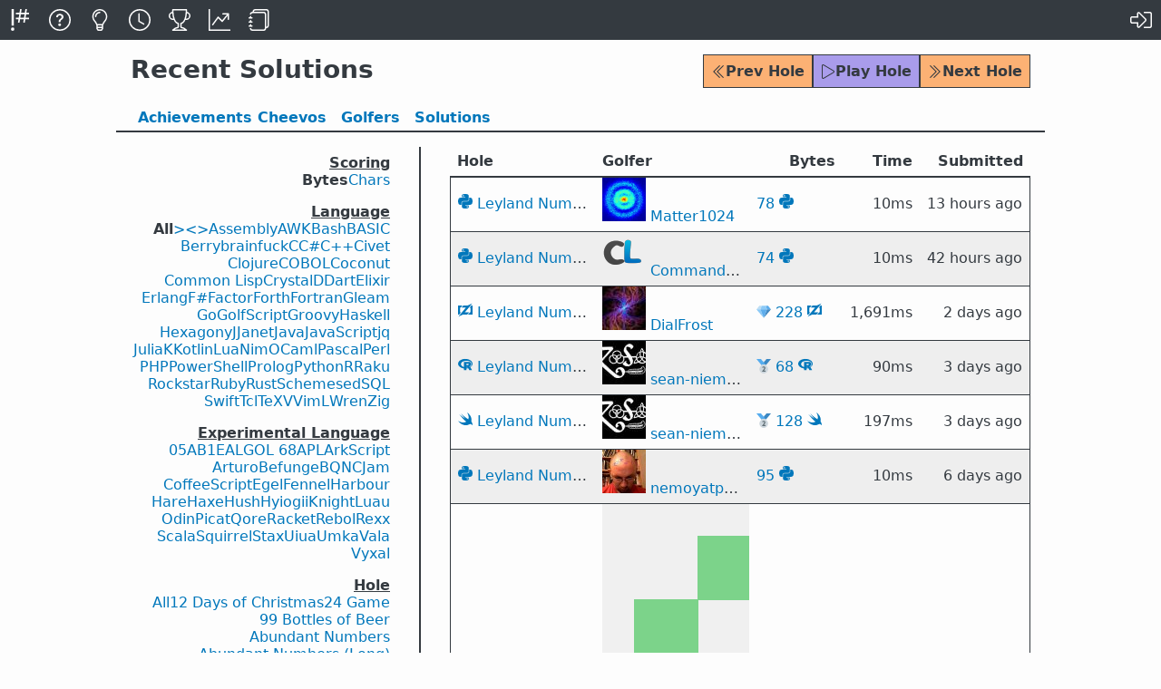

--- FILE ---
content_type: text/html; charset=utf-8
request_url: https://code.golf/recent/solutions/leyland-numbers/all/bytes
body_size: 19597
content:
<!doctype html>

<html lang=en>

<link href=/icon.svg     rel=icon>
<link href=/icon-16.png  rel=icon sizes=16x16>
<link href=/icon-32.png  rel=icon sizes=32x32>
<link href=/icon-180.png rel=apple-touch-icon>

<link href=/feeds/atom rel=alternate type=application/atom+xml>
<link href=/feeds/rss  rel=alternate type=application/rss+xml>
<link href=/feeds/json rel=alternate type=application/json>

<title>Recent Solutions</title>


<meta name=description  content="Code Golf is a game designed to let you show off your code-fu by solving problems in the least number of characters.">
<meta name=theme-color  content=#343A40>
<meta name=twitter:card content=summary>
<meta name=viewport     content="width=device-width">

<meta property=og:description  content="Code Golf is a game designed to let you show off your code-fu by solving problems in the least number of characters.">
<meta property=og:image        content="https://code.golf/icon-180.png">
<meta property=og:image:width  content=200>
<meta property=og:image:height content=200>
<meta property=og:title        content="Recent Solutions">
<meta property=og:url          content="https://code.golf/recent/solutions/leyland-numbers/all/bytes">

<script id=langs type=application/json>{"05ab1e":["05AB1E","05ab1e"],"algol-68":["ALGOL 68","algol-68"],"apl":["APL","apl"],"arkscript":["ArkScript","arkscript"],"arturo":["Arturo","arturo"],"assembly":["Assembly","assembly"],"awk":["AWK","awk"],"bash":["Bash","bash"],"basic":["BASIC","basic"],"befunge":["Befunge","befunge"],"berry":["Berry","berry"],"bqn":["BQN","bqn"],"brainfuck":["brainfuck","brainfuck"],"c":["C","c"],"c-sharp":["C#","c-sharp"],"civet":["Civet","civet"],"cjam":["CJam","cjam"],"clojure":["Clojure","clojure"],"cobol":["COBOL","cobol"],"coconut":["Coconut","coconut"],"coffeescript":["CoffeeScript","coffeescript"],"common-lisp":["Common Lisp","common-lisp"],"cpp":["C++","cpp"],"crystal":["Crystal","crystal"],"d":["D","d"],"dart":["Dart","dart"],"egel":["Egel","egel"],"elixir":["Elixir","elixir"],"erlang":["Erlang","erlang"],"f-sharp":["F#","f-sharp"],"factor":["Factor","factor"],"fennel":["Fennel","fennel"],"fish":["\u003e\u003c\u003e","fish"],"forth":["Forth","forth"],"fortran":["Fortran","fortran"],"gleam":["Gleam","gleam"],"go":["Go","go"],"golfscript":["GolfScript","golfscript"],"groovy":["Groovy","groovy"],"harbour":["Harbour","harbour"],"hare":["Hare","hare"],"haskell":["Haskell","haskell"],"haxe":["Haxe","haxe"],"hexagony":["Hexagony","hexagony"],"hush":["Hush","hush"],"hy":["Hy","hy"],"iogii":["iogii","iogii"],"j":["J","j"],"janet":["Janet","janet"],"java":["Java","java"],"javascript":["JavaScript","javascript"],"jq":["jq","jq"],"julia":["Julia","julia"],"k":["K","k"],"knight":["Knight","knight"],"kotlin":["Kotlin","kotlin"],"lua":["Lua","lua"],"luau":["Luau","luau"],"nim":["Nim","nim"],"ocaml":["OCaml","ocaml"],"odin":["Odin","odin"],"pascal":["Pascal","pascal"],"perl":["Perl","perl"],"php":["PHP","php"],"picat":["Picat","picat"],"powershell":["PowerShell","powershell"],"prolog":["Prolog","prolog"],"python":["Python","python"],"qore":["Qore","qore"],"r":["R","r"],"racket":["Racket","racket"],"raku":["Raku","raku"],"rebol":["Rebol","rebol"],"rexx":["Rexx","rexx"],"rockstar":["Rockstar","rockstar"],"ruby":["Ruby","ruby"],"rust":["Rust","rust"],"scala":["Scala","scala"],"scheme":["Scheme","scheme"],"sed":["sed","sed"],"sql":["SQL","sql"],"squirrel":["Squirrel","squirrel"],"stax":["Stax","stax"],"swift":["Swift","swift"],"tcl":["Tcl","tcl"],"tex":["TeX","tex"],"uiua":["Uiua","uiua"],"umka":["Umka","umka"],"v":["V","v"],"vala":["Vala","vala"],"viml":["VimL","viml"],"vyxal":["Vyxal","vyxal"],"wren":["Wren","wren"],"zig":["Zig","zig"]}</script>
<script id=holes type=application/json>{"12-days-of-christmas":["12 Days of Christmas","12-days-of-christmas"],"24-game":["24 Game","24-game"],"99-bottles-of-beer":["99 Bottles of Beer","99-bottles-of-beer"],"abundant-numbers":["Abundant Numbers","abundant-numbers"],"abundant-numbers-long":["Abundant Numbers (Long)","abundant-numbers-long"],"apérys-constant":["Apéry’s Constant","apérys-constant"],"arabic-to-roman":["Arabic to Roman","arabic-to-roman"],"arithmetic-numbers":["Arithmetic Numbers","arithmetic-numbers"],"arrows":["Arrows","arrows"],"ascending-primes":["Ascending Primes","ascending-primes"],"ascii-table":["ASCII Table","ascii-table"],"billiards":["Billiards","billiards"],"binary-lambda-calculus":["Binary Lambda Calculus","binary-lambda-calculus"],"brainfuck":["brainfuck","brainfuck"],"calendar":["Calendar","calendar"],"card-number-validation":["Card Number Validation","card-number-validation"],"catalan-numbers":["Catalan Numbers","catalan-numbers"],"catalans-constant":["Catalan’s Constant","catalans-constant"],"christmas-trees":["Christmas Trees","christmas-trees"],"collatz":["Collatz","collatz"],"connect-four":["Connect Four","connect-four"],"continued-fractions":["Continued Fractions","continued-fractions"],"crossword":["Crossword","crossword"],"css-colors":["CSS Colors","css-colors"],"css-colors-inverse":["CSS Colors (Inverse)","css-colors-inverse"],"css-grid":["CSS Grid","css-grid"],"cubes":["Cubes","cubes"],"day-of-week":["Day of Week","day-of-week"],"dfa-simulator":["DFA Simulator","dfa-simulator"],"diamonds":["Diamonds","diamonds"],"divisors":["Divisors","divisors"],"ellipse-perimeters":["Ellipse Perimeters","ellipse-perimeters"],"emirp-numbers":["Emirp Numbers","emirp-numbers"],"emirp-numbers-long":["Emirp Numbers (Long)","emirp-numbers-long"],"emojify":["Emojify","emojify"],"evil-numbers":["Evil Numbers","evil-numbers"],"evil-numbers-long":["Evil Numbers (Long)","evil-numbers-long"],"factorial-factorisation":["Factorial Factorisation","factorial-factorisation"],"farey-sequence":["Farey Sequence","farey-sequence"],"fibonacci":["Fibonacci","fibonacci"],"fizz-buzz":["Fizz Buzz","fizz-buzz"],"flags":["Flags","flags"],"floyd-steinberg-dithering":["Floyd-Steinberg Dithering","floyd-steinberg-dithering"],"foo-fizz-buzz-bar":["Foo Fizz Buzz Bar","foo-fizz-buzz-bar"],"forsyth-edwards-notation":["Forsyth–Edwards Notation","forsyth-edwards-notation"],"fractions":["Fractions","fractions"],"game-of-life":["Game of Life","game-of-life"],"gijswijts-sequence":["Gijswijt’s Sequence","gijswijts-sequence"],"gray-code-decoder":["Gray Code Decoder","gray-code-decoder"],"gray-code-encoder":["Gray Code Encoder","gray-code-encoder"],"happy-numbers":["Happy Numbers","happy-numbers"],"happy-numbers-long":["Happy Numbers (Long)","happy-numbers-long"],"hexagonal-spiral":["Hexagonal Spiral","hexagonal-spiral"],"hexdump":["Hexdump","hexdump"],"highly-composite-numbers":["Highly Composite Numbers","highly-composite-numbers"],"hilbert-curve":["Hilbert Curve","hilbert-curve"],"intersection":["Intersection","intersection"],"inventory-sequence":["Inventory Sequence","inventory-sequence"],"isbn":["ISBN","isbn"],"jacobi-symbol":["Jacobi Symbol","jacobi-symbol"],"kaprekar-numbers":["Kaprekar Numbers","kaprekar-numbers"],"kolakoski-constant":["Kolakoski Constant","kolakoski-constant"],"kolakoski-sequence":["Kolakoski Sequence","kolakoski-sequence"],"leap-years":["Leap Years","leap-years"],"levenshtein-distance":["Levenshtein Distance","levenshtein-distance"],"leyland-numbers":["Leyland Numbers","leyland-numbers"],"ln-2":["ln 2","ln-2"],"look-and-say":["Look and Say","look-and-say"],"lucky-numbers":["Lucky Numbers","lucky-numbers"],"lucky-tickets":["Lucky Tickets","lucky-tickets"],"mahjong":["Mahjong","mahjong"],"mandelbrot":["Mandelbrot","mandelbrot"],"maze":["Maze","maze"],"medal-tally":["Medal Tally","medal-tally"],"minesweeper":["Minesweeper","minesweeper"],"morse-decoder":["Morse Decoder","morse-decoder"],"morse-encoder":["Morse Encoder","morse-encoder"],"multitap-input":["Multitap Input","multitap-input"],"musical-chords":["Musical Chords","musical-chords"],"n-queens":["N Queens","n-queens"],"nfa-simulator":["NFA Simulator","nfa-simulator"],"niven-numbers":["Niven Numbers","niven-numbers"],"niven-numbers-long":["Niven Numbers (Long)","niven-numbers-long"],"number-spiral":["Number Spiral","number-spiral"],"numbrix":["Numbrix","numbrix"],"odd-polyomino-tiling":["Odd Polyomino Tiling","odd-polyomino-tiling"],"odious-numbers":["Odious Numbers","odious-numbers"],"odious-numbers-long":["Odious Numbers (Long)","odious-numbers-long"],"ordinal-numbers":["Ordinal Numbers","ordinal-numbers"],"p-adic-expansion":["p-adic Expansion","p-adic-expansion"],"palindromemordnilap":["PalindromemordnilaP","palindromemordnilap"],"pangram-grep":["Pangram Grep","pangram-grep"],"partition-numbers":["Partition Numbers","partition-numbers"],"pascals-triangle":["Pascal’s Triangle","pascals-triangle"],"pernicious-numbers":["Pernicious Numbers","pernicious-numbers"],"pernicious-numbers-long":["Pernicious Numbers (Long)","pernicious-numbers-long"],"poker":["Poker","poker"],"polygon-triangulations":["Polygon Triangulations","polygon-triangulations"],"polyominoes":["Polyominoes","polyominoes"],"prime-numbers":["Prime Numbers","prime-numbers"],"prime-numbers-long":["Prime Numbers (Long)","prime-numbers-long"],"proximity-grid":["Proximity Grid","proximity-grid"],"qr-decoder":["QR Decoder","qr-decoder"],"qr-encoder":["QR Encoder","qr-encoder"],"quadratic-formula":["Quadratic Formula","quadratic-formula"],"quine":["Quine","quine"],"recamán":["Recamán","recamán"],"repeating-decimals":["Repeating Decimals","repeating-decimals"],"reverse-polish-notation":["Reverse Polish Notation","reverse-polish-notation"],"reversi":["Reversi","reversi"],"rijndael-s-box":["Rijndael S-box","rijndael-s-box"],"rock-paper-scissors-spock-lizard":["Rock-paper-scissors-Spock-lizard","rock-paper-scissors-spock-lizard"],"roman-to-arabic":["Roman to Arabic","roman-to-arabic"],"rot13":["ROT13","rot13"],"rule-110":["Rule 110","rule-110"],"scrambled-sort":["Scrambled Sort","scrambled-sort"],"semiprime-numbers":["Semiprime Numbers","semiprime-numbers"],"set":["Set","set"],"seven-segment":["Seven Segment","seven-segment"],"si-units":["SI Units","si-units"],"sierpiński-triangle":["Sierpiński Triangle","sierpiński-triangle"],"smith-numbers":["Smith Numbers","smith-numbers"],"smooth-numbers":["Smooth Numbers","smooth-numbers"],"snake":["Snake","snake"],"spelling-numbers":["Spelling Numbers","spelling-numbers"],"sphenic-numbers":["Sphenic Numbers","sphenic-numbers"],"star-wars-gpt":["Star Wars GPT","star-wars-gpt"],"star-wars-opening-crawl":["Star Wars Opening Crawl","star-wars-opening-crawl"],"sudoku":["Sudoku","sudoku"],"sudoku-fill-in":["Sudoku (Fill-in)","sudoku-fill-in"],"taxicab-numbers":["Taxicab Numbers","taxicab-numbers"],"ten-pin-bowling":["Ten-pin Bowling","ten-pin-bowling"],"tic-tac-toe":["Tic-tac-toe","tic-tac-toe"],"time-distance":["Time Distance","time-distance"],"tongue-twisters":["Tongue-twisters","tongue-twisters"],"topological-sort":["Topological Sort","topological-sort"],"tower-of-hanoi":["Tower of Hanoi","tower-of-hanoi"],"transpose-sentence":["Transpose Sentence","transpose-sentence"],"trinomial-triangle":["Trinomial Triangle","trinomial-triangle"],"turtle":["Turtle","turtle"],"tutorial":["Tutorial","tutorial"],"united-states":["United States","united-states"],"vampire-numbers":["Vampire Numbers","vampire-numbers"],"van-eck-sequence":["Van Eck Sequence","van-eck-sequence"],"zeckendorf-representation":["Zeckendorf Representation","zeckendorf-representation"],"zodiac-signs":["Zodiac Signs","zodiac-signs"],"γ":["γ","γ","gamma"],"λ":["λ","λ","lambda"],"π":["π","π","pi"],"τ":["τ","τ","tau"],"φ":["φ","φ","phi"],"√2":["√2","√2","sqrt-2"],"𝑒":["𝑒","𝑒","e"]}</script>

<link rel=stylesheet href="/dist/css/common/base-NFQTCQ2M.css">
<link rel=stylesheet href="/dist/css/recent/solutions-DZPGQ6HR.css">
<link rel=stylesheet href="/dist/css/common/light-KV3FPEKF.css">
<link rel=stylesheet href="/dist/css/common/dark-XCUYT6B5.css" media="(prefers-color-scheme:dark)">




<script nonce="2ATOA6EVPT5XJ6AAUAYGJBNPHF" src="/dist/js/base-T23LDRAU.js" type=module></script>



<script id=dark-mode-media-query type=application/json>"(prefers-color-scheme: dark)"</script>

<dialog id=search-nav-dialog>
    <form id=search-nav-form >
        <div>
            <input placeholder="Search holes, #langs, @golfers..." id=search-nav-input autocomplete=off />
            <ul id=search-nav-results></ul>
        </div>
        <div class=hint>Ctrl+P again to print, arrows/tab to navigate results, enter to confirm</div>
    </form>
</dialog>

<header id=site-header>
    <nav>
        <a 
            href=/ title=Home>
            <svg><use href="/dist/svg/logo-GMBRZDJL.svg#a"></use></svg>
        </a>
        <a 
            href=/about title=About>
            <svg><use href="/dist/svg/question-circle-A3CAC2RK.svg#a"></use></svg>
        </a>
        <a 
            href=/ideas title=Ideas>
            <svg><use href="/dist/svg/lightbulb-light-7JCDODGO.svg#a"></use></svg>
        </a>
        <a  class=on 
            href=/recent/solutions/all/all/bytes title=Recent>
            <svg><use href="/dist/svg/clock-WOCTLZQM.svg#a"></use></svg>
        </a>
        <a 
            href=/rankings/holes/all/all/bytes title=Rankings>
            <svg><use href="/dist/svg/trophy-L44P7SHR.svg#a"></use></svg>
        </a>
        <a 
            href=/stats title=Statistics>
            <svg><use href="/dist/svg/graph-up-QPMGCX6V.svg#a"></use></svg>
        </a>
        <a 
            href=/wiki title=Wiki>
            <svg><use href="/dist/svg/journals-U7LLVQYQ.svg#a"></use></svg>
        </a>
        <div></div>
    
        <a class=log-in href="https://github.com/login/oauth/authorize?client_id=7f6709819023e9215205&amp;redirect_uri=https%3A%2F%2Fcode.golf%2Fcallback%3Fredirect_uri%3D%252Frecent%252Fsolutions%252Fleyland-numbers%252Fall%252Fbytes&amp;response_type=code" title="Log In">
            <svg><use href="/dist/svg/sign-in-alt-light-5J5Q2T6D.svg#a"></use></svg>
        </a>
    
    </nav>
</header>




<h1>
    <span>Recent Solutions</span>


    <nav>
        <a class="btn orange"
            href="/recent/solutions/levenshtein-distance/all/bytes"
           title="Levenshtein Distance">
            <svg><use href="/dist/svg/chevron-double-left-light-VD3YMAUD.svg#a"></use></svg> Prev Hole
        </a>
        <a class="btn purple"
            href='/leyland-numbers'>
            <svg><use href="/dist/svg/play-KY5KGC4I.svg#a"></use></svg> Play Hole
        </a>
        <a class="btn orange"
            href="/recent/solutions/ln-2/all/bytes"
           title="ln 2">
            <svg><use href="/dist/svg/chevron-double-right-light-5WKP4GVV.svg#a"></use></svg> Next Hole
        </a>
    </nav>

</h1>

<nav class=tabs>
    <a 
        href=/recent/cheevos/all>
        <span class=wide>Achievements</span>
        <span class=thin>Cheevos</span>
    </a>

    <a 
        href=/recent/golfers>
        Golfers
    </a>

    <a  class=on 
        href=/recent/solutions/all/all/bytes>
        Solutions
    </a>
</nav>


<main id=two-pane>
    



<form id=form-nav>
    <input name=base type=hidden value="/recent/solutions">


    
        
        
            <select name="hole">
            
                
                    <option value="all" >
                        All
                        
                        Holes
                
            
                
                    <option value="12-days-of-christmas" >
                        12 Days of Christmas
                        
                        
                
            
                
                    <option value="24-game" >
                        24 Game
                        
                        
                
            
                
                    <option value="99-bottles-of-beer" >
                        99 Bottles of Beer
                        
                        
                
            
                
                    <option value="abundant-numbers" >
                        Abundant Numbers
                        
                        
                
            
                
                    <option value="abundant-numbers-long" >
                        Abundant Numbers (Long)
                        
                        
                
            
                
                    <option value="arabic-to-roman" >
                        Arabic to Roman
                        
                        
                
            
                
                    <option value="arithmetic-numbers" >
                        Arithmetic Numbers
                        
                        
                
            
                
                    <option value="arrows" >
                        Arrows
                        
                        
                
            
                
                    <option value="ascending-primes" >
                        Ascending Primes
                        
                        
                
            
                
                    <option value="ascii-table" >
                        ASCII Table
                        
                        
                
            
                
                    <option value="billiards" >
                        Billiards
                        
                        
                
            
                
                    <option value="brainfuck" >
                        brainfuck
                        
                        
                
            
                
                    <option value="calendar" >
                        Calendar
                        
                        
                
            
                
                    <option value="card-number-validation" >
                        Card Number Validation
                        
                        
                
            
                
                    <option value="catalan-numbers" >
                        Catalan Numbers
                        
                        
                
            
                
                    <option value="catalans-constant" >
                        Catalan’s Constant
                        
                        
                
            
                
                    <option value="christmas-trees" >
                        Christmas Trees
                        
                        
                
            
                
                    <option value="collatz" >
                        Collatz
                        
                        
                
            
                
                    <option value="css-colors" >
                        CSS Colors
                        
                        
                
            
                
                    <option value="cubes" >
                        Cubes
                        
                        
                
            
                
                    <option value="day-of-week" >
                        Day of Week
                        
                        
                
            
                
                    <option value="dfa-simulator" >
                        DFA Simulator
                        
                        
                
            
                
                    <option value="diamonds" >
                        Diamonds
                        
                        
                
            
                
                    <option value="divisors" >
                        Divisors
                        
                        
                
            
                
                    <option value="emirp-numbers" >
                        Emirp Numbers
                        
                        
                
            
                
                    <option value="emirp-numbers-long" >
                        Emirp Numbers (Long)
                        
                        
                
            
                
                    <option value="emojify" >
                        Emojify
                        
                        
                
            
                
                    <option value="evil-numbers" >
                        Evil Numbers
                        
                        
                
            
                
                    <option value="evil-numbers-long" >
                        Evil Numbers (Long)
                        
                        
                
            
                
                    <option value="factorial-factorisation" >
                        Factorial Factorisation
                        
                        
                
            
                
                    <option value="farey-sequence" >
                        Farey Sequence
                        
                        
                
            
                
                    <option value="fibonacci" >
                        Fibonacci
                        
                        
                
            
                
                    <option value="fizz-buzz" >
                        Fizz Buzz
                        
                        
                
            
                
                    <option value="foo-fizz-buzz-bar" >
                        Foo Fizz Buzz Bar
                        
                        
                
            
                
                    <option value="forsyth-edwards-notation" >
                        Forsyth–Edwards Notation
                        
                        
                
            
                
                    <option value="fractions" >
                        Fractions
                        
                        
                
            
                
                    <option value="game-of-life" >
                        Game of Life
                        
                        
                
            
                
                    <option value="gijswijts-sequence" >
                        Gijswijt’s Sequence
                        
                        
                
            
                
                    <option value="happy-numbers" >
                        Happy Numbers
                        
                        
                
            
                
                    <option value="happy-numbers-long" >
                        Happy Numbers (Long)
                        
                        
                
            
                
                    <option value="hexdump" >
                        Hexdump
                        
                        
                
            
                
                    <option value="hilbert-curve" >
                        Hilbert Curve
                        
                        
                
            
                
                    <option value="intersection" >
                        Intersection
                        
                        
                
            
                
                    <option value="inventory-sequence" >
                        Inventory Sequence
                        
                        
                
            
                
                    <option value="isbn" >
                        ISBN
                        
                        
                
            
                
                    <option value="jacobi-symbol" >
                        Jacobi Symbol
                        
                        
                
            
                
                    <option value="kaprekar-numbers" >
                        Kaprekar Numbers
                        
                        
                
            
                
                    <option value="kolakoski-constant" >
                        Kolakoski Constant
                        
                        
                
            
                
                    <option value="kolakoski-sequence" >
                        Kolakoski Sequence
                        
                        
                
            
                
                    <option value="leap-years" >
                        Leap Years
                        
                        
                
            
                
                    <option value="levenshtein-distance" >
                        Levenshtein Distance
                        
                        
                
            
                
                    <option value="leyland-numbers"  selected >
                        Leyland Numbers
                        
                        
                
            
                
                    <option value="ln-2" >
                        ln 2
                        
                        
                
            
                
                    <option value="look-and-say" >
                        Look and Say
                        
                        
                
            
                
                    <option value="lucky-numbers" >
                        Lucky Numbers
                        
                        
                
            
                
                    <option value="lucky-tickets" >
                        Lucky Tickets
                        
                        
                
            
                
                    <option value="mahjong" >
                        Mahjong
                        
                        
                
            
                
                    <option value="mandelbrot" >
                        Mandelbrot
                        
                        
                
            
                
                    <option value="maze" >
                        Maze
                        
                        
                
            
                
                    <option value="medal-tally" >
                        Medal Tally
                        
                        
                
            
                
                    <option value="minesweeper" >
                        Minesweeper
                        
                        
                
            
                
                    <option value="morse-decoder" >
                        Morse Decoder
                        
                        
                
            
                
                    <option value="morse-encoder" >
                        Morse Encoder
                        
                        
                
            
                
                    <option value="musical-chords" >
                        Musical Chords
                        
                        
                
            
                
                    <option value="n-queens" >
                        N Queens
                        
                        
                
            
                
                    <option value="niven-numbers" >
                        Niven Numbers
                        
                        
                
            
                
                    <option value="niven-numbers-long" >
                        Niven Numbers (Long)
                        
                        
                
            
                
                    <option value="number-spiral" >
                        Number Spiral
                        
                        
                
            
                
                    <option value="odious-numbers" >
                        Odious Numbers
                        
                        
                
            
                
                    <option value="odious-numbers-long" >
                        Odious Numbers (Long)
                        
                        
                
            
                
                    <option value="ordinal-numbers" >
                        Ordinal Numbers
                        
                        
                
            
                
                    <option value="palindromemordnilap" >
                        PalindromemordnilaP
                        
                        
                
            
                
                    <option value="pangram-grep" >
                        Pangram Grep
                        
                        
                
            
                
                    <option value="partition-numbers" >
                        Partition Numbers
                        
                        
                
            
                
                    <option value="pascals-triangle" >
                        Pascal’s Triangle
                        
                        
                
            
                
                    <option value="pernicious-numbers" >
                        Pernicious Numbers
                        
                        
                
            
                
                    <option value="pernicious-numbers-long" >
                        Pernicious Numbers (Long)
                        
                        
                
            
                
                    <option value="poker" >
                        Poker
                        
                        
                
            
                
                    <option value="polyominoes" >
                        Polyominoes
                        
                        
                
            
                
                    <option value="prime-numbers" >
                        Prime Numbers
                        
                        
                
            
                
                    <option value="prime-numbers-long" >
                        Prime Numbers (Long)
                        
                        
                
            
                
                    <option value="proximity-grid" >
                        Proximity Grid
                        
                        
                
            
                
                    <option value="qr-decoder" >
                        QR Decoder
                        
                        
                
            
                
                    <option value="quine" >
                        Quine
                        
                        
                
            
                
                    <option value="recamán" >
                        Recamán
                        
                        
                
            
                
                    <option value="repeating-decimals" >
                        Repeating Decimals
                        
                        
                
            
                
                    <option value="reverse-polish-notation" >
                        Reverse Polish Notation
                        
                        
                
            
                
                    <option value="reversi" >
                        Reversi
                        
                        
                
            
                
                    <option value="rijndael-s-box" >
                        Rijndael S-box
                        
                        
                
            
                
                    <option value="rock-paper-scissors-spock-lizard" >
                        Rock-paper-scissors-Spock-lizard
                        
                        
                
            
                
                    <option value="roman-to-arabic" >
                        Roman to Arabic
                        
                        
                
            
                
                    <option value="rot13" >
                        ROT13
                        
                        
                
            
                
                    <option value="rule-110" >
                        Rule 110
                        
                        
                
            
                
                    <option value="scrambled-sort" >
                        Scrambled Sort
                        
                        
                
            
                
                    <option value="set" >
                        Set
                        
                        
                
            
                
                    <option value="seven-segment" >
                        Seven Segment
                        
                        
                
            
                
                    <option value="si-units" >
                        SI Units
                        
                        
                
            
                
                    <option value="sierpiński-triangle" >
                        Sierpiński Triangle
                        
                        
                
            
                
                    <option value="smith-numbers" >
                        Smith Numbers
                        
                        
                
            
                
                    <option value="spelling-numbers" >
                        Spelling Numbers
                        
                        
                
            
                
                    <option value="star-wars-gpt" >
                        Star Wars GPT
                        
                        
                
            
                
                    <option value="star-wars-opening-crawl" >
                        Star Wars Opening Crawl
                        
                        
                
            
                
                    <option value="sudoku" >
                        Sudoku
                        
                        
                
            
                
                    <option value="sudoku-fill-in" >
                        Sudoku (Fill-in)
                        
                        
                
            
                
                    <option value="ten-pin-bowling" >
                        Ten-pin Bowling
                        
                        
                
            
                
                    <option value="tic-tac-toe" >
                        Tic-tac-toe
                        
                        
                
            
                
                    <option value="time-distance" >
                        Time Distance
                        
                        
                
            
                
                    <option value="tongue-twisters" >
                        Tongue-twisters
                        
                        
                
            
                
                    <option value="topological-sort" >
                        Topological Sort
                        
                        
                
            
                
                    <option value="tower-of-hanoi" >
                        Tower of Hanoi
                        
                        
                
            
                
                    <option value="transpose-sentence" >
                        Transpose Sentence
                        
                        
                
            
                
                    <option value="trinomial-triangle" >
                        Trinomial Triangle
                        
                        
                
            
                
                    <option value="united-states" >
                        United States
                        
                        
                
            
                
                    <option value="vampire-numbers" >
                        Vampire Numbers
                        
                        
                
            
                
                    <option value="van-eck-sequence" >
                        Van Eck Sequence
                        
                        
                
            
                
                    <option value="zeckendorf-representation" >
                        Zeckendorf Representation
                        
                        
                
            
                
                    <option value="zodiac-signs" >
                        Zodiac Signs
                        
                        
                
            
                
                    <option value="γ" >
                        γ
                        
                        
                
            
                
                    <option value="λ" >
                        λ
                        
                        
                
            
                
                    <option value="π" >
                        π
                        
                        
                
            
                
                    <option value="τ" >
                        τ
                        
                        
                
            
                
                    <option value="φ" >
                        φ
                        
                        
                
            
                
                    <option value="√2" >
                        √2
                        
                        
                
            
                
                    <option value="𝑒" >
                        𝑒
                        
                        
                
            
                
                    <optgroup label="Experimental Hole">
                
            
                
                    <option value="apérys-constant" >
                        Apéry’s Constant
                        
                        
                
            
                
                    <option value="binary-lambda-calculus" >
                        Binary Lambda Calculus
                        
                        
                
            
                
                    <option value="connect-four" >
                        Connect Four
                        
                        
                
            
                
                    <option value="continued-fractions" >
                        Continued Fractions
                        
                        
                
            
                
                    <option value="crossword" >
                        Crossword
                        
                        
                
            
                
                    <option value="css-colors-inverse" >
                        CSS Colors (Inverse)
                        
                        
                
            
                
                    <option value="css-grid" >
                        CSS Grid
                        
                        
                
            
                
                    <option value="ellipse-perimeters" >
                        Ellipse Perimeters
                        
                        
                
            
                
                    <option value="flags" >
                        Flags
                        
                        
                
            
                
                    <option value="floyd-steinberg-dithering" >
                        Floyd-Steinberg Dithering
                        
                        
                
            
                
                    <option value="gray-code-decoder" >
                        Gray Code Decoder
                        
                        
                
            
                
                    <option value="gray-code-encoder" >
                        Gray Code Encoder
                        
                        
                
            
                
                    <option value="hexagonal-spiral" >
                        Hexagonal Spiral
                        
                        
                
            
                
                    <option value="highly-composite-numbers" >
                        Highly Composite Numbers
                        
                        
                
            
                
                    <option value="multitap-input" >
                        Multitap Input
                        
                        
                
            
                
                    <option value="nfa-simulator" >
                        NFA Simulator
                        
                        
                
            
                
                    <option value="numbrix" >
                        Numbrix
                        
                        
                
            
                
                    <option value="odd-polyomino-tiling" >
                        Odd Polyomino Tiling
                        
                        
                
            
                
                    <option value="p-adic-expansion" >
                        p-adic Expansion
                        
                        
                
            
                
                    <option value="polygon-triangulations" >
                        Polygon Triangulations
                        
                        
                
            
                
                    <option value="qr-encoder" >
                        QR Encoder
                        
                        
                
            
                
                    <option value="quadratic-formula" >
                        Quadratic Formula
                        
                        
                
            
                
                    <option value="semiprime-numbers" >
                        Semiprime Numbers
                        
                        
                
            
                
                    <option value="smooth-numbers" >
                        Smooth Numbers
                        
                        
                
            
                
                    <option value="snake" >
                        Snake
                        
                        
                
            
                
                    <option value="sphenic-numbers" >
                        Sphenic Numbers
                        
                        
                
            
                
                    <option value="taxicab-numbers" >
                        Taxicab Numbers
                        
                        
                
            
                
                    <option value="turtle" >
                        Turtle
                        
                        
                
            
                
                    <option value="tutorial" >
                        Tutorial
                        
                        
                
            
            </select>
        
    
        
        
            <select name="lang">
            
                
                    <option value="all"  selected >
                        All
                        
                        Languages
                
            
                
                    <option value="fish" >
                        &gt;&lt;&gt;
                        
                        
                
            
                
                    <option value="assembly" >
                        Assembly
                        
                        
                
            
                
                    <option value="awk" >
                        AWK
                        
                        
                
            
                
                    <option value="bash" >
                        Bash
                        
                        
                
            
                
                    <option value="basic" >
                        BASIC
                        
                        
                
            
                
                    <option value="berry" >
                        Berry
                        
                        
                
            
                
                    <option value="brainfuck" >
                        brainfuck
                        
                        
                
            
                
                    <option value="c" >
                        C
                        
                        
                
            
                
                    <option value="c-sharp" >
                        C#
                        
                        
                
            
                
                    <option value="cpp" >
                        C&#43;&#43;
                        
                        
                
            
                
                    <option value="civet" >
                        Civet
                        
                        
                
            
                
                    <option value="clojure" >
                        Clojure
                        
                        
                
            
                
                    <option value="cobol" >
                        COBOL
                        
                        
                
            
                
                    <option value="coconut" >
                        Coconut
                        
                        
                
            
                
                    <option value="common-lisp" >
                        Common Lisp
                        
                        
                
            
                
                    <option value="crystal" >
                        Crystal
                        
                        
                
            
                
                    <option value="d" >
                        D
                        
                        
                
            
                
                    <option value="dart" >
                        Dart
                        
                        
                
            
                
                    <option value="elixir" >
                        Elixir
                        
                        
                
            
                
                    <option value="erlang" >
                        Erlang
                        
                        
                
            
                
                    <option value="f-sharp" >
                        F#
                        
                        
                
            
                
                    <option value="factor" >
                        Factor
                        
                        
                
            
                
                    <option value="forth" >
                        Forth
                        
                        
                
            
                
                    <option value="fortran" >
                        Fortran
                        
                        
                
            
                
                    <option value="gleam" >
                        Gleam
                        
                        
                
            
                
                    <option value="go" >
                        Go
                        
                        
                
            
                
                    <option value="golfscript" >
                        GolfScript
                        
                        
                
            
                
                    <option value="groovy" >
                        Groovy
                        
                        
                
            
                
                    <option value="haskell" >
                        Haskell
                        
                        
                
            
                
                    <option value="hexagony" >
                        Hexagony
                        
                        
                
            
                
                    <option value="j" >
                        J
                        
                        
                
            
                
                    <option value="janet" >
                        Janet
                        
                        
                
            
                
                    <option value="java" >
                        Java
                        
                        
                
            
                
                    <option value="javascript" >
                        JavaScript
                        
                        
                
            
                
                    <option value="jq" >
                        jq
                        
                        
                
            
                
                    <option value="julia" >
                        Julia
                        
                        
                
            
                
                    <option value="k" >
                        K
                        
                        
                
            
                
                    <option value="kotlin" >
                        Kotlin
                        
                        
                
            
                
                    <option value="lua" >
                        Lua
                        
                        
                
            
                
                    <option value="nim" >
                        Nim
                        
                        
                
            
                
                    <option value="ocaml" >
                        OCaml
                        
                        
                
            
                
                    <option value="pascal" >
                        Pascal
                        
                        
                
            
                
                    <option value="perl" >
                        Perl
                        
                        
                
            
                
                    <option value="php" >
                        PHP
                        
                        
                
            
                
                    <option value="powershell" >
                        PowerShell
                        
                        
                
            
                
                    <option value="prolog" >
                        Prolog
                        
                        
                
            
                
                    <option value="python" >
                        Python
                        
                        
                
            
                
                    <option value="r" >
                        R
                        
                        
                
            
                
                    <option value="raku" >
                        Raku
                        
                        
                
            
                
                    <option value="rockstar" >
                        Rockstar
                        
                        
                
            
                
                    <option value="ruby" >
                        Ruby
                        
                        
                
            
                
                    <option value="rust" >
                        Rust
                        
                        
                
            
                
                    <option value="scheme" >
                        Scheme
                        
                        
                
            
                
                    <option value="sed" >
                        sed
                        
                        
                
            
                
                    <option value="sql" >
                        SQL
                        
                        
                
            
                
                    <option value="swift" >
                        Swift
                        
                        
                
            
                
                    <option value="tcl" >
                        Tcl
                        
                        
                
            
                
                    <option value="tex" >
                        TeX
                        
                        
                
            
                
                    <option value="v" >
                        V
                        
                        
                
            
                
                    <option value="viml" >
                        VimL
                        
                        
                
            
                
                    <option value="wren" >
                        Wren
                        
                        
                
            
                
                    <option value="zig" >
                        Zig
                        
                        
                
            
                
                    <optgroup label="Experimental Language">
                
            
                
                    <option value="05ab1e" >
                        05AB1E
                        
                        
                
            
                
                    <option value="algol-68" >
                        ALGOL 68
                        
                        
                
            
                
                    <option value="apl" >
                        APL
                        
                        
                
            
                
                    <option value="arkscript" >
                        ArkScript
                        
                        
                
            
                
                    <option value="arturo" >
                        Arturo
                        
                        
                
            
                
                    <option value="befunge" >
                        Befunge
                        
                        
                
            
                
                    <option value="bqn" >
                        BQN
                        
                        
                
            
                
                    <option value="cjam" >
                        CJam
                        
                        
                
            
                
                    <option value="coffeescript" >
                        CoffeeScript
                        
                        
                
            
                
                    <option value="egel" >
                        Egel
                        
                        
                
            
                
                    <option value="fennel" >
                        Fennel
                        
                        
                
            
                
                    <option value="harbour" >
                        Harbour
                        
                        
                
            
                
                    <option value="hare" >
                        Hare
                        
                        
                
            
                
                    <option value="haxe" >
                        Haxe
                        
                        
                
            
                
                    <option value="hush" >
                        Hush
                        
                        
                
            
                
                    <option value="hy" >
                        Hy
                        
                        
                
            
                
                    <option value="iogii" >
                        iogii
                        
                        
                
            
                
                    <option value="knight" >
                        Knight
                        
                        
                
            
                
                    <option value="luau" >
                        Luau
                        
                        
                
            
                
                    <option value="odin" >
                        Odin
                        
                        
                
            
                
                    <option value="picat" >
                        Picat
                        
                        
                
            
                
                    <option value="qore" >
                        Qore
                        
                        
                
            
                
                    <option value="racket" >
                        Racket
                        
                        
                
            
                
                    <option value="rebol" >
                        Rebol
                        
                        
                
            
                
                    <option value="rexx" >
                        Rexx
                        
                        
                
            
                
                    <option value="scala" >
                        Scala
                        
                        
                
            
                
                    <option value="squirrel" >
                        Squirrel
                        
                        
                
            
                
                    <option value="stax" >
                        Stax
                        
                        
                
            
                
                    <option value="uiua" >
                        Uiua
                        
                        
                
            
                
                    <option value="umka" >
                        Umka
                        
                        
                
            
                
                    <option value="vala" >
                        Vala
                        
                        
                
            
                
                    <option value="vyxal" >
                        Vyxal
                        
                        
                
            
            </select>
        
    
        
        
            <fieldset>
            
                <label>
                    <input name="todo-group-slug" type=radio value="bytes"
                         checked >
                    Bytes
                </label>
            
                <label>
                    <input name="todo-group-slug" type=radio value="chars"
                        >
                    Chars
                </label>
            
            </fieldset>
        
    

</form>




<nav >

    <h2>Scoring</h2>

    
    
        
            <a 
                >
                <span>Bytes</span>
                
            </a>
        
    
        
            <a  href="/recent/solutions/leyland-numbers/all/chars" 
                >
                <span>Chars</span>
                
            </a>
        
    

    <h2>Language</h2>

    
    
        
            <a 
                >
                <span>All</span>
                
            </a>
        
    
        
            <a  href="/recent/solutions/leyland-numbers/fish/bytes" 
                >
                <span>&gt;&lt;&gt;</span>
                
            </a>
        
    
        
            <a  href="/recent/solutions/leyland-numbers/assembly/bytes" 
                >
                <span>Assembly</span>
                
            </a>
        
    
        
            <a  href="/recent/solutions/leyland-numbers/awk/bytes" 
                >
                <span>AWK</span>
                
            </a>
        
    
        
            <a  href="/recent/solutions/leyland-numbers/bash/bytes" 
                >
                <span>Bash</span>
                
            </a>
        
    
        
            <a  href="/recent/solutions/leyland-numbers/basic/bytes" 
                >
                <span>BASIC</span>
                
            </a>
        
    
        
            <a  href="/recent/solutions/leyland-numbers/berry/bytes" 
                >
                <span>Berry</span>
                
            </a>
        
    
        
            <a  href="/recent/solutions/leyland-numbers/brainfuck/bytes" 
                >
                <span>brainfuck</span>
                
            </a>
        
    
        
            <a  href="/recent/solutions/leyland-numbers/c/bytes" 
                >
                <span>C</span>
                
            </a>
        
    
        
            <a  href="/recent/solutions/leyland-numbers/c-sharp/bytes" 
                >
                <span>C#</span>
                
            </a>
        
    
        
            <a  href="/recent/solutions/leyland-numbers/cpp/bytes" 
                >
                <span>C&#43;&#43;</span>
                
            </a>
        
    
        
            <a  href="/recent/solutions/leyland-numbers/civet/bytes" 
                >
                <span>Civet</span>
                
            </a>
        
    
        
            <a  href="/recent/solutions/leyland-numbers/clojure/bytes" 
                >
                <span>Clojure</span>
                
            </a>
        
    
        
            <a  href="/recent/solutions/leyland-numbers/cobol/bytes" 
                >
                <span>COBOL</span>
                
            </a>
        
    
        
            <a  href="/recent/solutions/leyland-numbers/coconut/bytes" 
                >
                <span>Coconut</span>
                
            </a>
        
    
        
            <a  href="/recent/solutions/leyland-numbers/common-lisp/bytes" 
                >
                <span>Common Lisp</span>
                
            </a>
        
    
        
            <a  href="/recent/solutions/leyland-numbers/crystal/bytes" 
                >
                <span>Crystal</span>
                
            </a>
        
    
        
            <a  href="/recent/solutions/leyland-numbers/d/bytes" 
                >
                <span>D</span>
                
            </a>
        
    
        
            <a  href="/recent/solutions/leyland-numbers/dart/bytes" 
                >
                <span>Dart</span>
                
            </a>
        
    
        
            <a  href="/recent/solutions/leyland-numbers/elixir/bytes" 
                >
                <span>Elixir</span>
                
            </a>
        
    
        
            <a  href="/recent/solutions/leyland-numbers/erlang/bytes" 
                >
                <span>Erlang</span>
                
            </a>
        
    
        
            <a  href="/recent/solutions/leyland-numbers/f-sharp/bytes" 
                >
                <span>F#</span>
                
            </a>
        
    
        
            <a  href="/recent/solutions/leyland-numbers/factor/bytes" 
                >
                <span>Factor</span>
                
            </a>
        
    
        
            <a  href="/recent/solutions/leyland-numbers/forth/bytes" 
                >
                <span>Forth</span>
                
            </a>
        
    
        
            <a  href="/recent/solutions/leyland-numbers/fortran/bytes" 
                >
                <span>Fortran</span>
                
            </a>
        
    
        
            <a  href="/recent/solutions/leyland-numbers/gleam/bytes" 
                >
                <span>Gleam</span>
                
            </a>
        
    
        
            <a  href="/recent/solutions/leyland-numbers/go/bytes" 
                >
                <span>Go</span>
                
            </a>
        
    
        
            <a  href="/recent/solutions/leyland-numbers/golfscript/bytes" 
                >
                <span>GolfScript</span>
                
            </a>
        
    
        
            <a  href="/recent/solutions/leyland-numbers/groovy/bytes" 
                >
                <span>Groovy</span>
                
            </a>
        
    
        
            <a  href="/recent/solutions/leyland-numbers/haskell/bytes" 
                >
                <span>Haskell</span>
                
            </a>
        
    
        
            <a  href="/recent/solutions/leyland-numbers/hexagony/bytes" 
                >
                <span>Hexagony</span>
                
            </a>
        
    
        
            <a  href="/recent/solutions/leyland-numbers/j/bytes" 
                >
                <span>J</span>
                
            </a>
        
    
        
            <a  href="/recent/solutions/leyland-numbers/janet/bytes" 
                >
                <span>Janet</span>
                
            </a>
        
    
        
            <a  href="/recent/solutions/leyland-numbers/java/bytes" 
                >
                <span>Java</span>
                
            </a>
        
    
        
            <a  href="/recent/solutions/leyland-numbers/javascript/bytes" 
                >
                <span>JavaScript</span>
                
            </a>
        
    
        
            <a  href="/recent/solutions/leyland-numbers/jq/bytes" 
                >
                <span>jq</span>
                
            </a>
        
    
        
            <a  href="/recent/solutions/leyland-numbers/julia/bytes" 
                >
                <span>Julia</span>
                
            </a>
        
    
        
            <a  href="/recent/solutions/leyland-numbers/k/bytes" 
                >
                <span>K</span>
                
            </a>
        
    
        
            <a  href="/recent/solutions/leyland-numbers/kotlin/bytes" 
                >
                <span>Kotlin</span>
                
            </a>
        
    
        
            <a  href="/recent/solutions/leyland-numbers/lua/bytes" 
                >
                <span>Lua</span>
                
            </a>
        
    
        
            <a  href="/recent/solutions/leyland-numbers/nim/bytes" 
                >
                <span>Nim</span>
                
            </a>
        
    
        
            <a  href="/recent/solutions/leyland-numbers/ocaml/bytes" 
                >
                <span>OCaml</span>
                
            </a>
        
    
        
            <a  href="/recent/solutions/leyland-numbers/pascal/bytes" 
                >
                <span>Pascal</span>
                
            </a>
        
    
        
            <a  href="/recent/solutions/leyland-numbers/perl/bytes" 
                >
                <span>Perl</span>
                
            </a>
        
    
        
            <a  href="/recent/solutions/leyland-numbers/php/bytes" 
                >
                <span>PHP</span>
                
            </a>
        
    
        
            <a  href="/recent/solutions/leyland-numbers/powershell/bytes" 
                >
                <span>PowerShell</span>
                
            </a>
        
    
        
            <a  href="/recent/solutions/leyland-numbers/prolog/bytes" 
                >
                <span>Prolog</span>
                
            </a>
        
    
        
            <a  href="/recent/solutions/leyland-numbers/python/bytes" 
                >
                <span>Python</span>
                
            </a>
        
    
        
            <a  href="/recent/solutions/leyland-numbers/r/bytes" 
                >
                <span>R</span>
                
            </a>
        
    
        
            <a  href="/recent/solutions/leyland-numbers/raku/bytes" 
                >
                <span>Raku</span>
                
            </a>
        
    
        
            <a  href="/recent/solutions/leyland-numbers/rockstar/bytes" 
                >
                <span>Rockstar</span>
                
            </a>
        
    
        
            <a  href="/recent/solutions/leyland-numbers/ruby/bytes" 
                >
                <span>Ruby</span>
                
            </a>
        
    
        
            <a  href="/recent/solutions/leyland-numbers/rust/bytes" 
                >
                <span>Rust</span>
                
            </a>
        
    
        
            <a  href="/recent/solutions/leyland-numbers/scheme/bytes" 
                >
                <span>Scheme</span>
                
            </a>
        
    
        
            <a  href="/recent/solutions/leyland-numbers/sed/bytes" 
                >
                <span>sed</span>
                
            </a>
        
    
        
            <a  href="/recent/solutions/leyland-numbers/sql/bytes" 
                >
                <span>SQL</span>
                
            </a>
        
    
        
            <a  href="/recent/solutions/leyland-numbers/swift/bytes" 
                >
                <span>Swift</span>
                
            </a>
        
    
        
            <a  href="/recent/solutions/leyland-numbers/tcl/bytes" 
                >
                <span>Tcl</span>
                
            </a>
        
    
        
            <a  href="/recent/solutions/leyland-numbers/tex/bytes" 
                >
                <span>TeX</span>
                
            </a>
        
    
        
            <a  href="/recent/solutions/leyland-numbers/v/bytes" 
                >
                <span>V</span>
                
            </a>
        
    
        
            <a  href="/recent/solutions/leyland-numbers/viml/bytes" 
                >
                <span>VimL</span>
                
            </a>
        
    
        
            <a  href="/recent/solutions/leyland-numbers/wren/bytes" 
                >
                <span>Wren</span>
                
            </a>
        
    
        
            <a  href="/recent/solutions/leyland-numbers/zig/bytes" 
                >
                <span>Zig</span>
                
            </a>
        
    
        
            <h2>Experimental Language</h2>
        
    
        
            <a  href="/recent/solutions/leyland-numbers/05ab1e/bytes" 
                >
                <span>05AB1E</span>
                
            </a>
        
    
        
            <a  href="/recent/solutions/leyland-numbers/algol-68/bytes" 
                >
                <span>ALGOL 68</span>
                
            </a>
        
    
        
            <a  href="/recent/solutions/leyland-numbers/apl/bytes" 
                >
                <span>APL</span>
                
            </a>
        
    
        
            <a  href="/recent/solutions/leyland-numbers/arkscript/bytes" 
                >
                <span>ArkScript</span>
                
            </a>
        
    
        
            <a  href="/recent/solutions/leyland-numbers/arturo/bytes" 
                >
                <span>Arturo</span>
                
            </a>
        
    
        
            <a  href="/recent/solutions/leyland-numbers/befunge/bytes" 
                >
                <span>Befunge</span>
                
            </a>
        
    
        
            <a  href="/recent/solutions/leyland-numbers/bqn/bytes" 
                >
                <span>BQN</span>
                
            </a>
        
    
        
            <a  href="/recent/solutions/leyland-numbers/cjam/bytes" 
                >
                <span>CJam</span>
                
            </a>
        
    
        
            <a  href="/recent/solutions/leyland-numbers/coffeescript/bytes" 
                >
                <span>CoffeeScript</span>
                
            </a>
        
    
        
            <a  href="/recent/solutions/leyland-numbers/egel/bytes" 
                >
                <span>Egel</span>
                
            </a>
        
    
        
            <a  href="/recent/solutions/leyland-numbers/fennel/bytes" 
                >
                <span>Fennel</span>
                
            </a>
        
    
        
            <a  href="/recent/solutions/leyland-numbers/harbour/bytes" 
                >
                <span>Harbour</span>
                
            </a>
        
    
        
            <a  href="/recent/solutions/leyland-numbers/hare/bytes" 
                >
                <span>Hare</span>
                
            </a>
        
    
        
            <a  href="/recent/solutions/leyland-numbers/haxe/bytes" 
                >
                <span>Haxe</span>
                
            </a>
        
    
        
            <a  href="/recent/solutions/leyland-numbers/hush/bytes" 
                >
                <span>Hush</span>
                
            </a>
        
    
        
            <a  href="/recent/solutions/leyland-numbers/hy/bytes" 
                >
                <span>Hy</span>
                
            </a>
        
    
        
            <a  href="/recent/solutions/leyland-numbers/iogii/bytes" 
                >
                <span>iogii</span>
                
            </a>
        
    
        
            <a  href="/recent/solutions/leyland-numbers/knight/bytes" 
                >
                <span>Knight</span>
                
            </a>
        
    
        
            <a  href="/recent/solutions/leyland-numbers/luau/bytes" 
                >
                <span>Luau</span>
                
            </a>
        
    
        
            <a  href="/recent/solutions/leyland-numbers/odin/bytes" 
                >
                <span>Odin</span>
                
            </a>
        
    
        
            <a  href="/recent/solutions/leyland-numbers/picat/bytes" 
                >
                <span>Picat</span>
                
            </a>
        
    
        
            <a  href="/recent/solutions/leyland-numbers/qore/bytes" 
                >
                <span>Qore</span>
                
            </a>
        
    
        
            <a  href="/recent/solutions/leyland-numbers/racket/bytes" 
                >
                <span>Racket</span>
                
            </a>
        
    
        
            <a  href="/recent/solutions/leyland-numbers/rebol/bytes" 
                >
                <span>Rebol</span>
                
            </a>
        
    
        
            <a  href="/recent/solutions/leyland-numbers/rexx/bytes" 
                >
                <span>Rexx</span>
                
            </a>
        
    
        
            <a  href="/recent/solutions/leyland-numbers/scala/bytes" 
                >
                <span>Scala</span>
                
            </a>
        
    
        
            <a  href="/recent/solutions/leyland-numbers/squirrel/bytes" 
                >
                <span>Squirrel</span>
                
            </a>
        
    
        
            <a  href="/recent/solutions/leyland-numbers/stax/bytes" 
                >
                <span>Stax</span>
                
            </a>
        
    
        
            <a  href="/recent/solutions/leyland-numbers/uiua/bytes" 
                >
                <span>Uiua</span>
                
            </a>
        
    
        
            <a  href="/recent/solutions/leyland-numbers/umka/bytes" 
                >
                <span>Umka</span>
                
            </a>
        
    
        
            <a  href="/recent/solutions/leyland-numbers/vala/bytes" 
                >
                <span>Vala</span>
                
            </a>
        
    
        
            <a  href="/recent/solutions/leyland-numbers/vyxal/bytes" 
                >
                <span>Vyxal</span>
                
            </a>
        
    

    <h2>Hole</h2>

    
    
        
            <a  href="/recent/solutions/all/all/bytes" 
                >
                <span>All</span>
                
            </a>
        
    
        
            <a  href="/recent/solutions/12-days-of-christmas/all/bytes" 
                >
                <span>12 Days of Christmas</span>
                
            </a>
        
    
        
            <a  href="/recent/solutions/24-game/all/bytes" 
                >
                <span>24 Game</span>
                
            </a>
        
    
        
            <a  href="/recent/solutions/99-bottles-of-beer/all/bytes" 
                >
                <span>99 Bottles of Beer</span>
                
            </a>
        
    
        
            <a  href="/recent/solutions/abundant-numbers/all/bytes" 
                >
                <span>Abundant Numbers</span>
                
            </a>
        
    
        
            <a  href="/recent/solutions/abundant-numbers-long/all/bytes" 
                >
                <span>Abundant Numbers (Long)</span>
                
            </a>
        
    
        
            <a  href="/recent/solutions/arabic-to-roman/all/bytes" 
                >
                <span>Arabic to Roman</span>
                
            </a>
        
    
        
            <a  href="/recent/solutions/arithmetic-numbers/all/bytes" 
                >
                <span>Arithmetic Numbers</span>
                
            </a>
        
    
        
            <a  href="/recent/solutions/arrows/all/bytes" 
                >
                <span>Arrows</span>
                
            </a>
        
    
        
            <a  href="/recent/solutions/ascending-primes/all/bytes" 
                >
                <span>Ascending Primes</span>
                
            </a>
        
    
        
            <a  href="/recent/solutions/ascii-table/all/bytes" 
                >
                <span>ASCII Table</span>
                
            </a>
        
    
        
            <a  href="/recent/solutions/billiards/all/bytes" 
                >
                <span>Billiards</span>
                
            </a>
        
    
        
            <a  href="/recent/solutions/brainfuck/all/bytes" 
                >
                <span>brainfuck</span>
                
            </a>
        
    
        
            <a  href="/recent/solutions/calendar/all/bytes" 
                >
                <span>Calendar</span>
                
            </a>
        
    
        
            <a  href="/recent/solutions/card-number-validation/all/bytes" 
                >
                <span>Card Number Validation</span>
                
            </a>
        
    
        
            <a  href="/recent/solutions/catalan-numbers/all/bytes" 
                >
                <span>Catalan Numbers</span>
                
            </a>
        
    
        
            <a  href="/recent/solutions/catalans-constant/all/bytes" 
                >
                <span>Catalan’s Constant</span>
                
            </a>
        
    
        
            <a  href="/recent/solutions/christmas-trees/all/bytes" 
                >
                <span>Christmas Trees</span>
                
            </a>
        
    
        
            <a  href="/recent/solutions/collatz/all/bytes" 
                >
                <span>Collatz</span>
                
            </a>
        
    
        
            <a  href="/recent/solutions/css-colors/all/bytes" 
                >
                <span>CSS Colors</span>
                
            </a>
        
    
        
            <a  href="/recent/solutions/cubes/all/bytes" 
                >
                <span>Cubes</span>
                
            </a>
        
    
        
            <a  href="/recent/solutions/day-of-week/all/bytes" 
                >
                <span>Day of Week</span>
                
            </a>
        
    
        
            <a  href="/recent/solutions/dfa-simulator/all/bytes" 
                >
                <span>DFA Simulator</span>
                
            </a>
        
    
        
            <a  href="/recent/solutions/diamonds/all/bytes" 
                >
                <span>Diamonds</span>
                
            </a>
        
    
        
            <a  href="/recent/solutions/divisors/all/bytes" 
                >
                <span>Divisors</span>
                
            </a>
        
    
        
            <a  href="/recent/solutions/emirp-numbers/all/bytes" 
                >
                <span>Emirp Numbers</span>
                
            </a>
        
    
        
            <a  href="/recent/solutions/emirp-numbers-long/all/bytes" 
                >
                <span>Emirp Numbers (Long)</span>
                
            </a>
        
    
        
            <a  href="/recent/solutions/emojify/all/bytes" 
                >
                <span>Emojify</span>
                
            </a>
        
    
        
            <a  href="/recent/solutions/evil-numbers/all/bytes" 
                >
                <span>Evil Numbers</span>
                
            </a>
        
    
        
            <a  href="/recent/solutions/evil-numbers-long/all/bytes" 
                >
                <span>Evil Numbers (Long)</span>
                
            </a>
        
    
        
            <a  href="/recent/solutions/factorial-factorisation/all/bytes" 
                >
                <span>Factorial Factorisation</span>
                
            </a>
        
    
        
            <a  href="/recent/solutions/farey-sequence/all/bytes" 
                >
                <span>Farey Sequence</span>
                
            </a>
        
    
        
            <a  href="/recent/solutions/fibonacci/all/bytes" 
                >
                <span>Fibonacci</span>
                
            </a>
        
    
        
            <a  href="/recent/solutions/fizz-buzz/all/bytes" 
                >
                <span>Fizz Buzz</span>
                
            </a>
        
    
        
            <a  href="/recent/solutions/foo-fizz-buzz-bar/all/bytes" 
                >
                <span>Foo Fizz Buzz Bar</span>
                
            </a>
        
    
        
            <a  href="/recent/solutions/forsyth-edwards-notation/all/bytes" 
                >
                <span>Forsyth–Edwards Notation</span>
                
            </a>
        
    
        
            <a  href="/recent/solutions/fractions/all/bytes" 
                >
                <span>Fractions</span>
                
            </a>
        
    
        
            <a  href="/recent/solutions/game-of-life/all/bytes" 
                >
                <span>Game of Life</span>
                
            </a>
        
    
        
            <a  href="/recent/solutions/gijswijts-sequence/all/bytes" 
                >
                <span>Gijswijt’s Sequence</span>
                
            </a>
        
    
        
            <a  href="/recent/solutions/happy-numbers/all/bytes" 
                >
                <span>Happy Numbers</span>
                
            </a>
        
    
        
            <a  href="/recent/solutions/happy-numbers-long/all/bytes" 
                >
                <span>Happy Numbers (Long)</span>
                
            </a>
        
    
        
            <a  href="/recent/solutions/hexdump/all/bytes" 
                >
                <span>Hexdump</span>
                
            </a>
        
    
        
            <a  href="/recent/solutions/hilbert-curve/all/bytes" 
                >
                <span>Hilbert Curve</span>
                
            </a>
        
    
        
            <a  href="/recent/solutions/intersection/all/bytes" 
                >
                <span>Intersection</span>
                
            </a>
        
    
        
            <a  href="/recent/solutions/inventory-sequence/all/bytes" 
                >
                <span>Inventory Sequence</span>
                
            </a>
        
    
        
            <a  href="/recent/solutions/isbn/all/bytes" 
                >
                <span>ISBN</span>
                
            </a>
        
    
        
            <a  href="/recent/solutions/jacobi-symbol/all/bytes" 
                >
                <span>Jacobi Symbol</span>
                
            </a>
        
    
        
            <a  href="/recent/solutions/kaprekar-numbers/all/bytes" 
                >
                <span>Kaprekar Numbers</span>
                
            </a>
        
    
        
            <a  href="/recent/solutions/kolakoski-constant/all/bytes" 
                >
                <span>Kolakoski Constant</span>
                
            </a>
        
    
        
            <a  href="/recent/solutions/kolakoski-sequence/all/bytes" 
                >
                <span>Kolakoski Sequence</span>
                
            </a>
        
    
        
            <a  href="/recent/solutions/leap-years/all/bytes" 
                >
                <span>Leap Years</span>
                
            </a>
        
    
        
            <a  href="/recent/solutions/levenshtein-distance/all/bytes" 
                >
                <span>Levenshtein Distance</span>
                
            </a>
        
    
        
            <a 
                >
                <span>Leyland Numbers</span>
                
            </a>
        
    
        
            <a  href="/recent/solutions/ln-2/all/bytes" 
                >
                <span>ln 2</span>
                
            </a>
        
    
        
            <a  href="/recent/solutions/look-and-say/all/bytes" 
                >
                <span>Look and Say</span>
                
            </a>
        
    
        
            <a  href="/recent/solutions/lucky-numbers/all/bytes" 
                >
                <span>Lucky Numbers</span>
                
            </a>
        
    
        
            <a  href="/recent/solutions/lucky-tickets/all/bytes" 
                >
                <span>Lucky Tickets</span>
                
            </a>
        
    
        
            <a  href="/recent/solutions/mahjong/all/bytes" 
                >
                <span>Mahjong</span>
                
            </a>
        
    
        
            <a  href="/recent/solutions/mandelbrot/all/bytes" 
                >
                <span>Mandelbrot</span>
                
            </a>
        
    
        
            <a  href="/recent/solutions/maze/all/bytes" 
                >
                <span>Maze</span>
                
            </a>
        
    
        
            <a  href="/recent/solutions/medal-tally/all/bytes" 
                >
                <span>Medal Tally</span>
                
            </a>
        
    
        
            <a  href="/recent/solutions/minesweeper/all/bytes" 
                >
                <span>Minesweeper</span>
                
            </a>
        
    
        
            <a  href="/recent/solutions/morse-decoder/all/bytes" 
                >
                <span>Morse Decoder</span>
                
            </a>
        
    
        
            <a  href="/recent/solutions/morse-encoder/all/bytes" 
                >
                <span>Morse Encoder</span>
                
            </a>
        
    
        
            <a  href="/recent/solutions/musical-chords/all/bytes" 
                >
                <span>Musical Chords</span>
                
            </a>
        
    
        
            <a  href="/recent/solutions/n-queens/all/bytes" 
                >
                <span>N Queens</span>
                
            </a>
        
    
        
            <a  href="/recent/solutions/niven-numbers/all/bytes" 
                >
                <span>Niven Numbers</span>
                
            </a>
        
    
        
            <a  href="/recent/solutions/niven-numbers-long/all/bytes" 
                >
                <span>Niven Numbers (Long)</span>
                
            </a>
        
    
        
            <a  href="/recent/solutions/number-spiral/all/bytes" 
                >
                <span>Number Spiral</span>
                
            </a>
        
    
        
            <a  href="/recent/solutions/odious-numbers/all/bytes" 
                >
                <span>Odious Numbers</span>
                
            </a>
        
    
        
            <a  href="/recent/solutions/odious-numbers-long/all/bytes" 
                >
                <span>Odious Numbers (Long)</span>
                
            </a>
        
    
        
            <a  href="/recent/solutions/ordinal-numbers/all/bytes" 
                >
                <span>Ordinal Numbers</span>
                
            </a>
        
    
        
            <a  href="/recent/solutions/palindromemordnilap/all/bytes" 
                >
                <span>PalindromemordnilaP</span>
                
            </a>
        
    
        
            <a  href="/recent/solutions/pangram-grep/all/bytes" 
                >
                <span>Pangram Grep</span>
                
            </a>
        
    
        
            <a  href="/recent/solutions/partition-numbers/all/bytes" 
                >
                <span>Partition Numbers</span>
                
            </a>
        
    
        
            <a  href="/recent/solutions/pascals-triangle/all/bytes" 
                >
                <span>Pascal’s Triangle</span>
                
            </a>
        
    
        
            <a  href="/recent/solutions/pernicious-numbers/all/bytes" 
                >
                <span>Pernicious Numbers</span>
                
            </a>
        
    
        
            <a  href="/recent/solutions/pernicious-numbers-long/all/bytes" 
                >
                <span>Pernicious Numbers (Long)</span>
                
            </a>
        
    
        
            <a  href="/recent/solutions/poker/all/bytes" 
                >
                <span>Poker</span>
                
            </a>
        
    
        
            <a  href="/recent/solutions/polyominoes/all/bytes" 
                >
                <span>Polyominoes</span>
                
            </a>
        
    
        
            <a  href="/recent/solutions/prime-numbers/all/bytes" 
                >
                <span>Prime Numbers</span>
                
            </a>
        
    
        
            <a  href="/recent/solutions/prime-numbers-long/all/bytes" 
                >
                <span>Prime Numbers (Long)</span>
                
            </a>
        
    
        
            <a  href="/recent/solutions/proximity-grid/all/bytes" 
                >
                <span>Proximity Grid</span>
                
            </a>
        
    
        
            <a  href="/recent/solutions/qr-decoder/all/bytes" 
                >
                <span>QR Decoder</span>
                
            </a>
        
    
        
            <a  href="/recent/solutions/quine/all/bytes" 
                >
                <span>Quine</span>
                
            </a>
        
    
        
            <a  href="/recent/solutions/recam%c3%a1n/all/bytes" 
                >
                <span>Recamán</span>
                
            </a>
        
    
        
            <a  href="/recent/solutions/repeating-decimals/all/bytes" 
                >
                <span>Repeating Decimals</span>
                
            </a>
        
    
        
            <a  href="/recent/solutions/reverse-polish-notation/all/bytes" 
                >
                <span>Reverse Polish Notation</span>
                
            </a>
        
    
        
            <a  href="/recent/solutions/reversi/all/bytes" 
                >
                <span>Reversi</span>
                
            </a>
        
    
        
            <a  href="/recent/solutions/rijndael-s-box/all/bytes" 
                >
                <span>Rijndael S-box</span>
                
            </a>
        
    
        
            <a  href="/recent/solutions/rock-paper-scissors-spock-lizard/all/bytes" 
                >
                <span>Rock-paper-scissors-Spock-lizard</span>
                
            </a>
        
    
        
            <a  href="/recent/solutions/roman-to-arabic/all/bytes" 
                >
                <span>Roman to Arabic</span>
                
            </a>
        
    
        
            <a  href="/recent/solutions/rot13/all/bytes" 
                >
                <span>ROT13</span>
                
            </a>
        
    
        
            <a  href="/recent/solutions/rule-110/all/bytes" 
                >
                <span>Rule 110</span>
                
            </a>
        
    
        
            <a  href="/recent/solutions/scrambled-sort/all/bytes" 
                >
                <span>Scrambled Sort</span>
                
            </a>
        
    
        
            <a  href="/recent/solutions/set/all/bytes" 
                >
                <span>Set</span>
                
            </a>
        
    
        
            <a  href="/recent/solutions/seven-segment/all/bytes" 
                >
                <span>Seven Segment</span>
                
            </a>
        
    
        
            <a  href="/recent/solutions/si-units/all/bytes" 
                >
                <span>SI Units</span>
                
            </a>
        
    
        
            <a  href="/recent/solutions/sierpi%c5%84ski-triangle/all/bytes" 
                >
                <span>Sierpiński Triangle</span>
                
            </a>
        
    
        
            <a  href="/recent/solutions/smith-numbers/all/bytes" 
                >
                <span>Smith Numbers</span>
                
            </a>
        
    
        
            <a  href="/recent/solutions/spelling-numbers/all/bytes" 
                >
                <span>Spelling Numbers</span>
                
            </a>
        
    
        
            <a  href="/recent/solutions/star-wars-gpt/all/bytes" 
                >
                <span>Star Wars GPT</span>
                
            </a>
        
    
        
            <a  href="/recent/solutions/star-wars-opening-crawl/all/bytes" 
                >
                <span>Star Wars Opening Crawl</span>
                
            </a>
        
    
        
            <a  href="/recent/solutions/sudoku/all/bytes" 
                >
                <span>Sudoku</span>
                
            </a>
        
    
        
            <a  href="/recent/solutions/sudoku-fill-in/all/bytes" 
                >
                <span>Sudoku (Fill-in)</span>
                
            </a>
        
    
        
            <a  href="/recent/solutions/ten-pin-bowling/all/bytes" 
                >
                <span>Ten-pin Bowling</span>
                
            </a>
        
    
        
            <a  href="/recent/solutions/tic-tac-toe/all/bytes" 
                >
                <span>Tic-tac-toe</span>
                
            </a>
        
    
        
            <a  href="/recent/solutions/time-distance/all/bytes" 
                >
                <span>Time Distance</span>
                
            </a>
        
    
        
            <a  href="/recent/solutions/tongue-twisters/all/bytes" 
                >
                <span>Tongue-twisters</span>
                
            </a>
        
    
        
            <a  href="/recent/solutions/topological-sort/all/bytes" 
                >
                <span>Topological Sort</span>
                
            </a>
        
    
        
            <a  href="/recent/solutions/tower-of-hanoi/all/bytes" 
                >
                <span>Tower of Hanoi</span>
                
            </a>
        
    
        
            <a  href="/recent/solutions/transpose-sentence/all/bytes" 
                >
                <span>Transpose Sentence</span>
                
            </a>
        
    
        
            <a  href="/recent/solutions/trinomial-triangle/all/bytes" 
                >
                <span>Trinomial Triangle</span>
                
            </a>
        
    
        
            <a  href="/recent/solutions/united-states/all/bytes" 
                >
                <span>United States</span>
                
            </a>
        
    
        
            <a  href="/recent/solutions/vampire-numbers/all/bytes" 
                >
                <span>Vampire Numbers</span>
                
            </a>
        
    
        
            <a  href="/recent/solutions/van-eck-sequence/all/bytes" 
                >
                <span>Van Eck Sequence</span>
                
            </a>
        
    
        
            <a  href="/recent/solutions/zeckendorf-representation/all/bytes" 
                >
                <span>Zeckendorf Representation</span>
                
            </a>
        
    
        
            <a  href="/recent/solutions/zodiac-signs/all/bytes" 
                >
                <span>Zodiac Signs</span>
                
            </a>
        
    
        
            <a  href="/recent/solutions/%ce%b3/all/bytes" 
                >
                <span>γ</span>
                
            </a>
        
    
        
            <a  href="/recent/solutions/%ce%bb/all/bytes" 
                >
                <span>λ</span>
                
            </a>
        
    
        
            <a  href="/recent/solutions/%cf%80/all/bytes" 
                >
                <span>π</span>
                
            </a>
        
    
        
            <a  href="/recent/solutions/%cf%84/all/bytes" 
                >
                <span>τ</span>
                
            </a>
        
    
        
            <a  href="/recent/solutions/%cf%86/all/bytes" 
                >
                <span>φ</span>
                
            </a>
        
    
        
            <a  href="/recent/solutions/%e2%88%9a2/all/bytes" 
                >
                <span>√2</span>
                
            </a>
        
    
        
            <a  href="/recent/solutions/%f0%9d%91%92/all/bytes" 
                >
                <span>𝑒</span>
                
            </a>
        
    
        
            <h2>Experimental Hole</h2>
        
    
        
            <a  href="/recent/solutions/ap%c3%a9rys-constant/all/bytes" 
                >
                <span>Apéry’s Constant</span>
                
            </a>
        
    
        
            <a  href="/recent/solutions/binary-lambda-calculus/all/bytes" 
                >
                <span>Binary Lambda Calculus</span>
                
            </a>
        
    
        
            <a  href="/recent/solutions/connect-four/all/bytes" 
                >
                <span>Connect Four</span>
                
            </a>
        
    
        
            <a  href="/recent/solutions/continued-fractions/all/bytes" 
                >
                <span>Continued Fractions</span>
                
            </a>
        
    
        
            <a  href="/recent/solutions/crossword/all/bytes" 
                >
                <span>Crossword</span>
                
            </a>
        
    
        
            <a  href="/recent/solutions/css-colors-inverse/all/bytes" 
                >
                <span>CSS Colors (Inverse)</span>
                
            </a>
        
    
        
            <a  href="/recent/solutions/css-grid/all/bytes" 
                >
                <span>CSS Grid</span>
                
            </a>
        
    
        
            <a  href="/recent/solutions/ellipse-perimeters/all/bytes" 
                >
                <span>Ellipse Perimeters</span>
                
            </a>
        
    
        
            <a  href="/recent/solutions/flags/all/bytes" 
                >
                <span>Flags</span>
                
            </a>
        
    
        
            <a  href="/recent/solutions/floyd-steinberg-dithering/all/bytes" 
                >
                <span>Floyd-Steinberg Dithering</span>
                
            </a>
        
    
        
            <a  href="/recent/solutions/gray-code-decoder/all/bytes" 
                >
                <span>Gray Code Decoder</span>
                
            </a>
        
    
        
            <a  href="/recent/solutions/gray-code-encoder/all/bytes" 
                >
                <span>Gray Code Encoder</span>
                
            </a>
        
    
        
            <a  href="/recent/solutions/hexagonal-spiral/all/bytes" 
                >
                <span>Hexagonal Spiral</span>
                
            </a>
        
    
        
            <a  href="/recent/solutions/highly-composite-numbers/all/bytes" 
                >
                <span>Highly Composite Numbers</span>
                
            </a>
        
    
        
            <a  href="/recent/solutions/multitap-input/all/bytes" 
                >
                <span>Multitap Input</span>
                
            </a>
        
    
        
            <a  href="/recent/solutions/nfa-simulator/all/bytes" 
                >
                <span>NFA Simulator</span>
                
            </a>
        
    
        
            <a  href="/recent/solutions/numbrix/all/bytes" 
                >
                <span>Numbrix</span>
                
            </a>
        
    
        
            <a  href="/recent/solutions/odd-polyomino-tiling/all/bytes" 
                >
                <span>Odd Polyomino Tiling</span>
                
            </a>
        
    
        
            <a  href="/recent/solutions/p-adic-expansion/all/bytes" 
                >
                <span>p-adic Expansion</span>
                
            </a>
        
    
        
            <a  href="/recent/solutions/polygon-triangulations/all/bytes" 
                >
                <span>Polygon Triangulations</span>
                
            </a>
        
    
        
            <a  href="/recent/solutions/qr-encoder/all/bytes" 
                >
                <span>QR Encoder</span>
                
            </a>
        
    
        
            <a  href="/recent/solutions/quadratic-formula/all/bytes" 
                >
                <span>Quadratic Formula</span>
                
            </a>
        
    
        
            <a  href="/recent/solutions/semiprime-numbers/all/bytes" 
                >
                <span>Semiprime Numbers</span>
                
            </a>
        
    
        
            <a  href="/recent/solutions/smooth-numbers/all/bytes" 
                >
                <span>Smooth Numbers</span>
                
            </a>
        
    
        
            <a  href="/recent/solutions/snake/all/bytes" 
                >
                <span>Snake</span>
                
            </a>
        
    
        
            <a  href="/recent/solutions/sphenic-numbers/all/bytes" 
                >
                <span>Sphenic Numbers</span>
                
            </a>
        
    
        
            <a  href="/recent/solutions/taxicab-numbers/all/bytes" 
                >
                <span>Taxicab Numbers</span>
                
            </a>
        
    
        
            <a  href="/recent/solutions/turtle/all/bytes" 
                >
                <span>Turtle</span>
                
            </a>
        
    
        
            <a  href="/recent/solutions/tutorial/all/bytes" 
                >
                <span>Tutorial</span>
                
            </a>
        
    

</nav>


    <table class="nowrap-first-second sticky">
        <thead>
            <tr>
                <th>Hole
                <th>Golfer
                <th class="right wide">Bytes
                <th class="right wide">Time
                <th class=right>Submitted
        <tbody>
        
        

        
            <tr >
                <td>
                    <a href="/leyland-numbers#python">
                        <svg class="thin"><use href="/dist/svg/python-QIBEIHAV.svg#a"></use></svg>
                        <span>Leyland Numbers</span>
                    </a>
                <td><a href="/golfers/Matter1024">
    <img loading=lazy src="https://avatars.githubusercontent.com/u/206354964?s=48&amp;v=4">
    <span>Matter1024</span>

</a>

                <td class=wide title="Joint 117th with 78 bytes in Python">
                    <a href="/golfers/Matter1024/leyland-numbers/python/bytes">
                        
                        <span class=right>78</span>
                        <svg><use href="/dist/svg/python-QIBEIHAV.svg#a"></use></svg>
                    </a>
                <td class="right wide"><time datetime="PT0.01S">10ms</time>
                <td class=right><time datetime=2026-01-19T14:12:24.490372Z title="19 Jan 2026 14:12:24.490372 UTC">13 hours ago</time>
        
            <tr >
                <td>
                    <a href="/leyland-numbers#python">
                        <svg class="thin"><use href="/dist/svg/python-QIBEIHAV.svg#a"></use></svg>
                        <span>Leyland Numbers</span>
                    </a>
                <td><a href="/golfers/CommandLeo">
    <img loading=lazy src="https://avatars.githubusercontent.com/u/51045936?s=48&amp;v=4">
    <span>CommandLeo</span>

</a>

                <td class=wide title="Joint 8th with 74 bytes in Python">
                    <a href="/golfers/CommandLeo/leyland-numbers/python/bytes">
                        
                        <span class=right>74</span>
                        <svg><use href="/dist/svg/python-QIBEIHAV.svg#a"></use></svg>
                    </a>
                <td class="right wide"><time datetime="PT0.01S">10ms</time>
                <td class=right><time datetime=2026-01-18T09:33:50.957281Z title="18 Jan 2026 09:33:50.957281 UTC">42 hours ago</time>
        
            <tr >
                <td>
                    <a href="/leyland-numbers#zig">
                        <svg class="thin"><use href="/dist/svg/zig-URNKZABX.svg#a"></use></svg>
                        <span>Leyland Numbers</span>
                    </a>
                <td><a href="/golfers/DialFrost">
    <img loading=lazy src="https://avatars.githubusercontent.com/u/99119411?s=48&amp;v=4">
    <span>DialFrost</span>

</a>

                <td class=wide title="Uncontested 1st with 228 bytes in Zig">
                    <a href="/golfers/DialFrost/leyland-numbers/zig/bytes">
                        💎
                        
                        <span class=right>228</span>
                        <svg><use href="/dist/svg/zig-URNKZABX.svg#a"></use></svg>
                    </a>
                <td class="right wide"><time datetime="PT1.6909999999999998S">1,691ms</time>
                <td class=right><time datetime=2026-01-17T06:22:33.994956Z title="17 Jan 2026 06:22:33.994956 UTC">2 days ago</time>
        
            <tr >
                <td>
                    <a href="/leyland-numbers#r">
                        <svg class="thin"><use href="/dist/svg/r-SOGBTJTO.svg#a"></use></svg>
                        <span>Leyland Numbers</span>
                    </a>
                <td><a href="/golfers/sean-niemann">
    <img loading=lazy src="https://avatars.githubusercontent.com/u/3101918?s=48&amp;v=4">
    <span>sean-niemann</span>

</a>

                <td class=wide title="Uncontested 2nd with 68 bytes in R">
                    <a href="/golfers/sean-niemann/leyland-numbers/r/bytes">
                        🥈
                        
                        <span class=right>68</span>
                        <svg><use href="/dist/svg/r-SOGBTJTO.svg#a"></use></svg>
                    </a>
                <td class="right wide"><time datetime="PT0.09S">90ms</time>
                <td class=right><time datetime=2026-01-17T00:18:53.448775Z title="17 Jan 2026 00:18:53.448775 UTC">3 days ago</time>
        
            <tr >
                <td>
                    <a href="/leyland-numbers#swift">
                        <svg class="thin"><use href="/dist/svg/swift-N6XSVLMI.svg#a"></use></svg>
                        <span>Leyland Numbers</span>
                    </a>
                <td><a href="/golfers/sean-niemann">
    <img loading=lazy src="https://avatars.githubusercontent.com/u/3101918?s=48&amp;v=4">
    <span>sean-niemann</span>

</a>

                <td class=wide title="Joint 2nd with 128 bytes in Swift">
                    <a href="/golfers/sean-niemann/leyland-numbers/swift/bytes">
                        🥈
                        
                        <span class=right>128</span>
                        <svg><use href="/dist/svg/swift-N6XSVLMI.svg#a"></use></svg>
                    </a>
                <td class="right wide"><time datetime="PT0.197S">197ms</time>
                <td class=right><time datetime=2026-01-16T23:53:51.883579Z title="16 Jan 2026 23:53:51.883579 UTC">3 days ago</time>
        
            <tr >
                <td>
                    <a href="/leyland-numbers#python">
                        <svg class="thin"><use href="/dist/svg/python-QIBEIHAV.svg#a"></use></svg>
                        <span>Leyland Numbers</span>
                    </a>
                <td><a href="/golfers/nemoyatpeace">
    <img loading=lazy src="https://avatars.githubusercontent.com/u/6550021?s=48&amp;v=4">
    <span>nemoyatpeace</span>

</a>

                <td class=wide title="Joint 254th with 95 bytes in Python">
                    <a href="/golfers/nemoyatpeace/leyland-numbers/python/bytes">
                        
                        <span class=right>95</span>
                        <svg><use href="/dist/svg/python-QIBEIHAV.svg#a"></use></svg>
                    </a>
                <td class="right wide"><time datetime="PT0.01S">10ms</time>
                <td class=right><time datetime=2026-01-14T03:26:52.306271Z title="14 Jan 2026 03:26:52.306271 UTC">6 days ago</time>
        
            <tr >
                <td>
                    <a href="/leyland-numbers#crystal">
                        <svg class="thin"><use href="/dist/svg/crystal-H2VB42NJ.svg#a"></use></svg>
                        <span>Leyland Numbers</span>
                    </a>
                <td><a href="/golfers/emgordon154">
    <img loading=lazy src="https://avatars.githubusercontent.com/u/30507443?s=48&amp;v=4">
    <span>emgordon154</span>

</a>

                <td class=wide title="Uncontested 7th with 85 bytes in Crystal">
                    <a href="/golfers/emgordon154/leyland-numbers/crystal/bytes">
                        
                        <span class=right>85</span>
                        <svg><use href="/dist/svg/crystal-H2VB42NJ.svg#a"></use></svg>
                    </a>
                <td class="right wide"><time datetime="PT1.274S">1,274ms</time>
                <td class=right><time datetime=2026-01-11T20:59:58.843238Z title="11 Jan 2026 20:59:58.843238 UTC">8 days ago</time>
        
            <tr >
                <td>
                    <a href="/leyland-numbers#c">
                        <svg class="thin"><use href="/dist/svg/c-O25KBPOY.svg#a"></use></svg>
                        <span>Leyland Numbers</span>
                    </a>
                <td><a href="/golfers/emgordon154">
    <img loading=lazy src="https://avatars.githubusercontent.com/u/30507443?s=48&amp;v=4">
    <span>emgordon154</span>

</a>

                <td class=wide title="Uncontested 11th with 166 bytes in C">
                    <a href="/golfers/emgordon154/leyland-numbers/c/bytes">
                        
                        <span class=right>166</span>
                        <svg><use href="/dist/svg/c-O25KBPOY.svg#a"></use></svg>
                    </a>
                <td class="right wide"><time datetime="PT0.002S">2ms</time>
                <td class=right><time datetime=2026-01-11T20:58:57.109961Z title="11 Jan 2026 20:58:57.109961 UTC">8 days ago</time>
        
            <tr >
                <td>
                    <a href="/leyland-numbers#d">
                        <svg class="thin"><use href="/dist/svg/d-QH3WVJNO.svg#a"></use></svg>
                        <span>Leyland Numbers</span>
                    </a>
                <td><a href="/golfers/emgordon154">
    <img loading=lazy src="https://avatars.githubusercontent.com/u/30507443?s=48&amp;v=4">
    <span>emgordon154</span>

</a>

                <td class=wide title="Uncontested 4th with 122 bytes in D">
                    <a href="/golfers/emgordon154/leyland-numbers/d/bytes">
                        
                        <span class=right>122</span>
                        <svg><use href="/dist/svg/d-QH3WVJNO.svg#a"></use></svg>
                    </a>
                <td class="right wide"><time datetime="PT0.419S">419ms</time>
                <td class=right><time datetime=2026-01-11T20:57:07.795431Z title="11 Jan 2026 20:57:07.795431 UTC">8 days ago</time>
        
            <tr >
                <td>
                    <a href="/leyland-numbers#gleam">
                        <svg class="thin"><use href="/dist/svg/gleam-PJ6AY6EU.svg#a"></use></svg>
                        <span>Leyland Numbers</span>
                    </a>
                <td><a href="/golfers/emgordon154">
    <img loading=lazy src="https://avatars.githubusercontent.com/u/30507443?s=48&amp;v=4">
    <span>emgordon154</span>

</a>

                <td class=wide title="Uncontested 2nd with 234 bytes in Gleam">
                    <a href="/golfers/emgordon154/leyland-numbers/gleam/bytes">
                        🥈
                        
                        <span class=right>234</span>
                        <svg><use href="/dist/svg/gleam-PJ6AY6EU.svg#a"></use></svg>
                    </a>
                <td class="right wide"><time datetime="PT1.465S">1,465ms</time>
                <td class=right><time datetime=2026-01-11T20:54:58.946749Z title="11 Jan 2026 20:54:58.946749 UTC">8 days ago</time>
        
            <tr >
                <td>
                    <a href="/leyland-numbers#gleam">
                        <svg class="thin"><use href="/dist/svg/gleam-PJ6AY6EU.svg#a"></use></svg>
                        <span>Leyland Numbers</span>
                    </a>
                <td><a href="/golfers/GolfingSuccess">
    <img loading=lazy src="https://avatars.githubusercontent.com/u/19519588?s=48&amp;v=4">
    <span>GolfingSuccess</span>

</a>

                <td class=wide title="Uncontested 1st with 229 bytes in Gleam">
                    <a href="/golfers/GolfingSuccess/leyland-numbers/gleam/bytes">
                        💎
                        
                        <span class=right>229</span>
                        <svg><use href="/dist/svg/gleam-PJ6AY6EU.svg#a"></use></svg>
                    </a>
                <td class="right wide"><time datetime="PT1.451S">1,451ms</time>
                <td class=right><time datetime=2026-01-11T14:21:43.089427Z title="11 Jan 2026 14:21:43.089427 UTC">8 days ago</time>
        
            <tr >
                <td>
                    <a href="/leyland-numbers#fennel">
                        <svg class="thin"><use href="/dist/svg/fennel-FRYOVN2V.svg#a"></use></svg>
                        <span>Leyland Numbers</span>
                    </a>
                <td><a href="/golfers/dokutan">
    <img loading=lazy src="https://avatars.githubusercontent.com/u/54861821?s=48&amp;v=4">
    <span>dokutan</span>

</a>

                <td class=wide title="Uncontested 1st with 626 bytes in Fennel">
                    <a href="/golfers/dokutan/leyland-numbers/fennel/bytes">
                        <svg><use href="/dist/svg/flask-K5WTIZUQ.svg#a"></use></svg>
                        
                        <span class=right>626</span>
                        <svg><use href="/dist/svg/fennel-FRYOVN2V.svg#a"></use></svg>
                    </a>
                <td class="right wide"><time datetime="PT0.009S">9ms</time>
                <td class=right><time datetime=2026-01-11T13:43:22.715751Z title="11 Jan 2026 13:43:22.715751 UTC">8 days ago</time>
        
            <tr >
                <td>
                    <a href="/leyland-numbers#python">
                        <svg class="thin"><use href="/dist/svg/python-QIBEIHAV.svg#a"></use></svg>
                        <span>Leyland Numbers</span>
                    </a>
                <td><a href="/golfers/klixel">
    <img loading=lazy src="https://avatars.githubusercontent.com/u/109609121?s=48&amp;v=4">
    <span>klixel</span>

</a>

                <td class=wide title="Joint 243rd with 93 bytes in Python">
                    <a href="/golfers/klixel/leyland-numbers/python/bytes">
                        
                        <span class=right>93</span>
                        <svg><use href="/dist/svg/python-QIBEIHAV.svg#a"></use></svg>
                    </a>
                <td class="right wide"><time datetime="PT0.01S">10ms</time>
                <td class=right><time datetime=2026-01-09T23:37:31.061315Z title="9 Jan 2026 23:37:31.061315 UTC">10 days ago</time>
        
            <tr >
                <td>
                    <a href="/leyland-numbers#uiua">
                        <svg class="thin"><use href="/dist/svg/uiua-DM3FUT5K.svg#a"></use></svg>
                        <span>Leyland Numbers</span>
                    </a>
                <td><a href="/golfers/KatieLG-Transpiler">
    <img loading=lazy src="https://avatars.githubusercontent.com/u/108097399?s=48&amp;v=4">
    <span>KatieLG-Transpiler</span>

</a>

                <td class=wide title="Joint 7th with 995 bytes in Uiua">
                    <a href="/golfers/KatieLG-Transpiler/leyland-numbers/uiua/bytes">
                        <svg><use href="/dist/svg/flask-K5WTIZUQ.svg#a"></use></svg>
                        
                        <span class=right>995</span>
                        <svg><use href="/dist/svg/uiua-DM3FUT5K.svg#a"></use></svg>
                    </a>
                <td class="right wide"><time datetime="PT0.002S">2ms</time>
                <td class=right><time datetime=2026-01-09T00:42:02.436393Z title="9 Jan 2026 00:42:02.436393 UTC">11 days ago</time>
        
            <tr >
                <td>
                    <a href="/leyland-numbers#fennel">
                        <svg class="thin"><use href="/dist/svg/fennel-FRYOVN2V.svg#a"></use></svg>
                        <span>Leyland Numbers</span>
                    </a>
                <td><a href="/golfers/KatieLG-Transpiler">
    <img loading=lazy src="https://avatars.githubusercontent.com/u/108097399?s=48&amp;v=4">
    <span>KatieLG-Transpiler</span>

</a>

                <td class=wide title="Uncontested 4th with 1,000 bytes in Fennel">
                    <a href="/golfers/KatieLG-Transpiler/leyland-numbers/fennel/bytes">
                        <svg><use href="/dist/svg/flask-K5WTIZUQ.svg#a"></use></svg>
                        
                        <span class=right>1,000</span>
                        <svg><use href="/dist/svg/fennel-FRYOVN2V.svg#a"></use></svg>
                    </a>
                <td class="right wide"><time datetime="PT0.009S">9ms</time>
                <td class=right><time datetime=2026-01-09T00:20:00.142705Z title="9 Jan 2026 00:20:00.142705 UTC">11 days ago</time>
        
            <tr >
                <td>
                    <a href="/leyland-numbers#arturo">
                        <svg class="thin"><use href="/dist/svg/arturo-VZG7HMZ2.svg#a"></use></svg>
                        <span>Leyland Numbers</span>
                    </a>
                <td><a href="/golfers/KatieLG-Transpiler">
    <img loading=lazy src="https://avatars.githubusercontent.com/u/108097399?s=48&amp;v=4">
    <span>KatieLG-Transpiler</span>

</a>

                <td class=wide title="Joint 2nd with 998 bytes in Arturo">
                    <a href="/golfers/KatieLG-Transpiler/leyland-numbers/arturo/bytes">
                        <svg><use href="/dist/svg/flask-K5WTIZUQ.svg#a"></use></svg>
                        
                        <span class=right>998</span>
                        <svg><use href="/dist/svg/arturo-VZG7HMZ2.svg#a"></use></svg>
                    </a>
                <td class="right wide"><time datetime="PT0.003S">3ms</time>
                <td class=right><time datetime=2026-01-09T00:04:21.12233Z title="9 Jan 2026 00:04:21.12233 UTC">11 days ago</time>
        
            <tr >
                <td>
                    <a href="/leyland-numbers#cobol">
                        <svg class="thin"><use href="/dist/svg/cobol-RZROBM3W.svg#a"></use></svg>
                        <span>Leyland Numbers</span>
                    </a>
                <td><a href="/golfers/JOrE20">
    <img loading=lazy src="https://avatars.githubusercontent.com/u/230221625?s=48&amp;v=4">
    <span>JOrE20</span>

</a>

                <td class=wide title="Joint 3rd with 926 bytes in COBOL">
                    <a href="/golfers/JOrE20/leyland-numbers/cobol/bytes">
                        🥉
                        
                        <span class=right>926</span>
                        <svg><use href="/dist/svg/cobol-RZROBM3W.svg#a"></use></svg>
                    </a>
                <td class="right wide"><time datetime="PT0.011S">11ms</time>
                <td class=right><time datetime=2026-01-02T16:44:40.524404Z title="2 Jan 2026 16:44:40.524404 UTC">17 days ago</time>
        
            <tr >
                <td>
                    <a href="/leyland-numbers#arkscript">
                        <svg class="thin"><use href="/dist/svg/arkscript-ES3QCCRL.svg#a"></use></svg>
                        <span>Leyland Numbers</span>
                    </a>
                <td><a href="/golfers/kg583">
    <img loading=lazy src="https://avatars.githubusercontent.com/u/41345727?s=48&amp;v=4">
    <span>kg583</span>

</a>

                <td class=wide title="Uncontested 1st with 145 bytes in ArkScript">
                    <a href="/golfers/kg583/leyland-numbers/arkscript/bytes">
                        <svg><use href="/dist/svg/flask-K5WTIZUQ.svg#a"></use></svg>
                        
                        <span class=right>145</span>
                        <svg><use href="/dist/svg/arkscript-ES3QCCRL.svg#a"></use></svg>
                    </a>
                <td class="right wide"><time datetime="PT0.056S">56ms</time>
                <td class=right><time datetime=2026-01-02T01:27:57.152887Z title="2 Jan 2026 01:27:57.152887 UTC">18 days ago</time>
        
            <tr >
                <td>
                    <a href="/leyland-numbers#arkscript">
                        <svg class="thin"><use href="/dist/svg/arkscript-ES3QCCRL.svg#a"></use></svg>
                        <span>Leyland Numbers</span>
                    </a>
                <td><a href="/golfers/GolfingSuccess">
    <img loading=lazy src="https://avatars.githubusercontent.com/u/19519588?s=48&amp;v=4">
    <span>GolfingSuccess</span>

</a>

                <td class=wide title="Uncontested 2nd with 147 bytes in ArkScript">
                    <a href="/golfers/GolfingSuccess/leyland-numbers/arkscript/bytes">
                        <svg><use href="/dist/svg/flask-K5WTIZUQ.svg#a"></use></svg>
                        
                        <span class=right>147</span>
                        <svg><use href="/dist/svg/arkscript-ES3QCCRL.svg#a"></use></svg>
                    </a>
                <td class="right wide"><time datetime="PT0.042S">42ms</time>
                <td class=right><time datetime=2026-01-02T00:43:58.376082Z title="2 Jan 2026 00:43:58.376082 UTC">18 days ago</time>
        
            <tr >
                <td>
                    <a href="/leyland-numbers#arkscript">
                        <svg class="thin"><use href="/dist/svg/arkscript-ES3QCCRL.svg#a"></use></svg>
                        <span>Leyland Numbers</span>
                    </a>
                <td><a href="/golfers/HumanoidCPU">
    <img loading=lazy src="https://avatars.githubusercontent.com/u/140568499?s=48&amp;v=4">
    <span>HumanoidCPU</span>

</a>

                <td class=wide title="Uncontested 3rd with 894 bytes in ArkScript">
                    <a href="/golfers/HumanoidCPU/leyland-numbers/arkscript/bytes">
                        <svg><use href="/dist/svg/flask-K5WTIZUQ.svg#a"></use></svg>
                        
                        <span class=right>894</span>
                        <svg><use href="/dist/svg/arkscript-ES3QCCRL.svg#a"></use></svg>
                    </a>
                <td class="right wide"><time datetime="PT0.005S">5ms</time>
                <td class=right><time datetime=2026-01-01T15:10:47.30268Z title="1 Jan 2026 15:10:47.30268 UTC">18 days ago</time>
        
            <tr >
                <td>
                    <a href="/leyland-numbers#c">
                        <svg class="thin"><use href="/dist/svg/c-O25KBPOY.svg#a"></use></svg>
                        <span>Leyland Numbers</span>
                    </a>
                <td><a href="/golfers/solisolu">
    <img loading=lazy src="https://avatars.githubusercontent.com/u/190979733?s=48&amp;v=4">
    <span>solisolu</span>

</a>

                <td class=wide title="Uncontested 15th with 183 bytes in C">
                    <a href="/golfers/solisolu/leyland-numbers/c/bytes">
                        
                        <span class=right>183</span>
                        <svg><use href="/dist/svg/c-O25KBPOY.svg#a"></use></svg>
                    </a>
                <td class="right wide"><time datetime="PT0.003S">3ms</time>
                <td class=right><time datetime=2025-12-31T22:54:45.395032Z title="31 Dec 2025 22:54:45.395032 UTC">19 days ago</time>
        
            <tr >
                <td>
                    <a href="/leyland-numbers#c-sharp">
                        <svg class="thin"><use href="/dist/svg/c-sharp-PXNP5GAQ.svg#a"></use></svg>
                        <span>Leyland Numbers</span>
                    </a>
                <td><a href="/golfers/amazingalek">
    <img loading=lazy src="https://avatars.githubusercontent.com/u/3322367?s=48&amp;v=4">
    <span>amazingalek</span>

</a>

                <td class=wide title="Uncontested 41st with 831 bytes in C#">
                    <a href="/golfers/amazingalek/leyland-numbers/c-sharp/bytes">
                        
                        <span class=right>831</span>
                        <svg><use href="/dist/svg/c-sharp-PXNP5GAQ.svg#a"></use></svg>
                    </a>
                <td class="right wide"><time datetime="PT0.413S">413ms</time>
                <td class=right><time datetime=2025-12-31T21:11:20.392045Z title="31 Dec 2025 21:11:20.392045 UTC">19 days ago</time>
        
            <tr >
                <td>
                    <a href="/leyland-numbers#coconut">
                        <svg class="thin"><use href="/dist/svg/coconut-SEVBJFSI.svg#a"></use></svg>
                        <span>Leyland Numbers</span>
                    </a>
                <td><a href="/golfers/CornerMercury">
    <img loading=lazy src="https://avatars.githubusercontent.com/u/80850417?s=48&amp;v=4">
    <span>CornerMercury</span>

</a>

                <td class=wide title="Joint 4th with 71 bytes in Coconut">
                    <a href="/golfers/CornerMercury/leyland-numbers/coconut/bytes">
                        
                        <span class=right>71</span>
                        <svg><use href="/dist/svg/coconut-SEVBJFSI.svg#a"></use></svg>
                    </a>
                <td class="right wide"><time datetime="PT0.422S">422ms</time>
                <td class=right><time datetime=2025-12-30T17:36:46.317136Z title="30 Dec 2025 17:36:46.317136 UTC">20 days ago</time>
        
            <tr >
                <td>
                    <a href="/leyland-numbers#dart">
                        <svg class="thin"><use href="/dist/svg/dart-T7VPZP3I.svg#a"></use></svg>
                        <span>Leyland Numbers</span>
                    </a>
                <td><a href="/golfers/dokutan">
    <img loading=lazy src="https://avatars.githubusercontent.com/u/54861821?s=48&amp;v=4">
    <span>dokutan</span>

</a>

                <td class=wide title="Uncontested 8th with 684 bytes in Dart">
                    <a href="/golfers/dokutan/leyland-numbers/dart/bytes">
                        
                        <span class=right>684</span>
                        <svg><use href="/dist/svg/dart-T7VPZP3I.svg#a"></use></svg>
                    </a>
                <td class="right wide"><time datetime="PT0.115S">115ms</time>
                <td class=right><time datetime=2025-12-29T19:41:10.920321Z title="29 Dec 2025 19:41:10.920321 UTC">21 days ago</time>
        
            <tr >
                <td>
                    <a href="/leyland-numbers#powershell">
                        <svg class="thin"><use href="/dist/svg/powershell-CODKD3T5.svg#a"></use></svg>
                        <span>Leyland Numbers</span>
                    </a>
                <td><a href="/golfers/NoneTheFewer">
    <img loading=lazy src="https://avatars.githubusercontent.com/u/109307890?s=48&amp;v=4">
    <span>NoneTheFewer</span>

</a>

                <td class=wide title="Uncontested 28th with 266 bytes in PowerShell">
                    <a href="/golfers/NoneTheFewer/leyland-numbers/powershell/bytes">
                        
                        <span class=right>266</span>
                        <svg><use href="/dist/svg/powershell-CODKD3T5.svg#a"></use></svg>
                    </a>
                <td class="right wide"><time datetime="PT0.249S">249ms</time>
                <td class=right><time datetime=2025-12-27T19:12:39.552416Z title="27 Dec 2025 19:12:39.552416 UTC">23 days ago</time>
        
            <tr >
                <td>
                    <a href="/leyland-numbers#python">
                        <svg class="thin"><use href="/dist/svg/python-QIBEIHAV.svg#a"></use></svg>
                        <span>Leyland Numbers</span>
                    </a>
                <td><a href="/golfers/NoneTheFewer">
    <img loading=lazy src="https://avatars.githubusercontent.com/u/109307890?s=48&amp;v=4">
    <span>NoneTheFewer</span>

</a>

                <td class=wide title="Uncontested 365th with 198 bytes in Python">
                    <a href="/golfers/NoneTheFewer/leyland-numbers/python/bytes">
                        
                        <span class=right>198</span>
                        <svg><use href="/dist/svg/python-QIBEIHAV.svg#a"></use></svg>
                    </a>
                <td class="right wide"><time datetime="PT0.011S">11ms</time>
                <td class=right><time datetime=2025-12-27T19:01:31.510413Z title="27 Dec 2025 19:01:31.510413 UTC">23 days ago</time>
        
            <tr >
                <td>
                    <a href="/leyland-numbers#d">
                        <svg class="thin"><use href="/dist/svg/d-QH3WVJNO.svg#a"></use></svg>
                        <span>Leyland Numbers</span>
                    </a>
                <td><a href="/golfers/dokutan">
    <img loading=lazy src="https://avatars.githubusercontent.com/u/54861821?s=48&amp;v=4">
    <span>dokutan</span>

</a>

                <td class=wide title="Uncontested 11th with 660 bytes in D">
                    <a href="/golfers/dokutan/leyland-numbers/d/bytes">
                        
                        <span class=right>660</span>
                        <svg><use href="/dist/svg/d-QH3WVJNO.svg#a"></use></svg>
                    </a>
                <td class="right wide"><time datetime="PT0.41S">410ms</time>
                <td class=right><time datetime=2025-12-27T17:02:21.987799Z title="27 Dec 2025 17:02:21.987799 UTC">23 days ago</time>
        
            <tr >
                <td>
                    <a href="/leyland-numbers#lua">
                        <svg class="thin"><use href="/dist/svg/lua-Y74QZFEO.svg#a"></use></svg>
                        <span>Leyland Numbers</span>
                    </a>
                <td><a href="/golfers/msbranicky">
    <img loading=lazy src="https://avatars.githubusercontent.com/u/128628609?s=48&amp;v=4">
    <span>msbranicky</span>

</a>

                <td class=wide title="Uncontested 17th with 139 bytes in Lua">
                    <a href="/golfers/msbranicky/leyland-numbers/lua/bytes">
                        
                        <span class=right>139</span>
                        <svg><use href="/dist/svg/lua-Y74QZFEO.svg#a"></use></svg>
                    </a>
                <td class="right wide"><time datetime="PT0.002S">2ms</time>
                <td class=right><time datetime=2025-12-27T15:12:52.443056Z title="27 Dec 2025 15:12:52.443056 UTC">23 days ago</time>
        
            <tr >
                <td>
                    <a href="/leyland-numbers#c-sharp">
                        <svg class="thin"><use href="/dist/svg/c-sharp-PXNP5GAQ.svg#a"></use></svg>
                        <span>Leyland Numbers</span>
                    </a>
                <td><a href="/golfers/mwarvik">
    <img loading=lazy src="https://avatars.githubusercontent.com/u/10761613?s=48&amp;v=4">
    <span>mwarvik</span>

</a>

                <td class=wide title="Joint 42nd with 904 bytes in C#">
                    <a href="/golfers/mwarvik/leyland-numbers/c-sharp/bytes">
                        
                        <span class=right>904</span>
                        <svg><use href="/dist/svg/c-sharp-PXNP5GAQ.svg#a"></use></svg>
                    </a>
                <td class="right wide"><time datetime="PT0.367S">367ms</time>
                <td class=right><time datetime=2025-12-26T20:33:35.136414Z title="26 Dec 2025 20:33:35.136414 UTC">24 days ago</time>
        
            <tr >
                <td>
                    <a href="/leyland-numbers#ruby">
                        <svg class="thin"><use href="/dist/svg/ruby-DP4OCB6O.svg#a"></use></svg>
                        <span>Leyland Numbers</span>
                    </a>
                <td><a href="/golfers/TheZwierzLF">
    <img loading=lazy src="https://avatars.githubusercontent.com/u/212008147?s=48&amp;v=4">
    <span>TheZwierzLF</span>

</a>

                <td class=wide title="Uncontested 38th with 72 bytes in Ruby">
                    <a href="/golfers/TheZwierzLF/leyland-numbers/ruby/bytes">
                        
                        <span class=right>72</span>
                        <svg><use href="/dist/svg/ruby-DP4OCB6O.svg#a"></use></svg>
                    </a>
                <td class="right wide"><time datetime="PT0.205S">205ms</time>
                <td class=right><time datetime=2025-12-25T00:58:41.637656Z title="25 Dec 2025 00:58:41.637656 UTC">26 days ago</time>
        
            <tr >
                <td>
                    <a href="/leyland-numbers#umka">
                        <svg class="thin"><use href="/dist/svg/umka-ENS432SA.svg#a"></use></svg>
                        <span>Leyland Numbers</span>
                    </a>
                <td><a href="/golfers/Shanethegamer">
    <img loading=lazy src="https://avatars.githubusercontent.com/u/60987125?s=48&amp;v=4">
    <span>Shanethegamer</span>

</a>

                <td class=wide title="Uncontested 1st with 906 bytes in Umka">
                    <a href="/golfers/Shanethegamer/leyland-numbers/umka/bytes">
                        <svg><use href="/dist/svg/flask-K5WTIZUQ.svg#a"></use></svg>
                        
                        <span class=right>906</span>
                        <svg><use href="/dist/svg/umka-ENS432SA.svg#a"></use></svg>
                    </a>
                <td class="right wide"><time datetime="PT0.003S">3ms</time>
                <td class=right><time datetime=2025-12-25T00:14:56.057188Z title="25 Dec 2025 00:14:56.057188 UTC">26 days ago</time>
        
            <tr >
                <td>
                    <a href="/leyland-numbers#zig">
                        <svg class="thin"><use href="/dist/svg/zig-URNKZABX.svg#a"></use></svg>
                        <span>Leyland Numbers</span>
                    </a>
                <td><a href="/golfers/emgordon154">
    <img loading=lazy src="https://avatars.githubusercontent.com/u/30507443?s=48&amp;v=4">
    <span>emgordon154</span>

</a>

                <td class=wide title="Joint 3rd with 248 bytes in Zig">
                    <a href="/golfers/emgordon154/leyland-numbers/zig/bytes">
                        🥉
                        
                        <span class=right>248</span>
                        <svg><use href="/dist/svg/zig-URNKZABX.svg#a"></use></svg>
                    </a>
                <td class="right wide"><time datetime="PT1.7S">1,700ms</time>
                <td class=right><time datetime=2025-12-24T21:11:51.242428Z title="24 Dec 2025 21:11:51.242428 UTC">26 days ago</time>
        
            <tr >
                <td>
                    <a href="/leyland-numbers#elixir">
                        <svg class="thin"><use href="/dist/svg/elixir-OG2CERMF.svg#a"></use></svg>
                        <span>Leyland Numbers</span>
                    </a>
                <td><a href="/golfers/albanian-laundromat">
    <img loading=lazy src="https://avatars.githubusercontent.com/u/148560588?s=48&amp;v=4">
    <span>albanian-laundromat</span>

</a>

                <td class=wide title="Joint 1st with 74 bytes in Elixir">
                    <a href="/golfers/albanian-laundromat/leyland-numbers/elixir/bytes">
                        🥇
                        
                        <span class=right>74</span>
                        <svg><use href="/dist/svg/elixir-OG2CERMF.svg#a"></use></svg>
                    </a>
                <td class="right wide"><time datetime="PT0.079S">79ms</time>
                <td class=right><time datetime=2025-12-24T04:02:15.082541Z title="24 Dec 2025 04:02:15.082541 UTC">27 days ago</time>
        
            <tr >
                <td>
                    <a href="/leyland-numbers#haskell">
                        <svg class="thin"><use href="/dist/svg/haskell-54Y5SPLA.svg#a"></use></svg>
                        <span>Leyland Numbers</span>
                    </a>
                <td><a href="/golfers/edsrzf">
    <img loading=lazy src="https://avatars.githubusercontent.com/u/369904?s=48&amp;v=4">
    <span>edsrzf</span>

</a>

                <td class=wide title="Joint 4th with 76 bytes in Haskell">
                    <a href="/golfers/edsrzf/leyland-numbers/haskell/bytes">
                        
                        <span class=right>76</span>
                        <svg><use href="/dist/svg/haskell-54Y5SPLA.svg#a"></use></svg>
                    </a>
                <td class="right wide"><time datetime="PT0.115S">115ms</time>
                <td class=right><time datetime=2025-12-21T06:56:06.883169Z title="21 Dec 2025 06:56:06.883169 UTC">21 Dec 2025</time>
        
            <tr >
                <td>
                    <a href="/leyland-numbers#coconut">
                        <svg class="thin"><use href="/dist/svg/coconut-SEVBJFSI.svg#a"></use></svg>
                        <span>Leyland Numbers</span>
                    </a>
                <td><a href="/golfers/TheZwierzLF">
    <img loading=lazy src="https://avatars.githubusercontent.com/u/212008147?s=48&amp;v=4">
    <span>TheZwierzLF</span>

</a>

                <td class=wide title="Uncontested 42nd with 95 bytes in Coconut">
                    <a href="/golfers/TheZwierzLF/leyland-numbers/coconut/bytes">
                        
                        <span class=right>95</span>
                        <svg><use href="/dist/svg/coconut-SEVBJFSI.svg#a"></use></svg>
                    </a>
                <td class="right wide"><time datetime="PT0.472S">472ms</time>
                <td class=right><time datetime=2025-12-17T20:42:03.313298Z title="17 Dec 2025 20:42:03.313298 UTC">17 Dec 2025</time>
        
            <tr >
                <td>
                    <a href="/leyland-numbers#python">
                        <svg class="thin"><use href="/dist/svg/python-QIBEIHAV.svg#a"></use></svg>
                        <span>Leyland Numbers</span>
                    </a>
                <td><a href="/golfers/TheZwierzLF">
    <img loading=lazy src="https://avatars.githubusercontent.com/u/212008147?s=48&amp;v=4">
    <span>TheZwierzLF</span>

</a>

                <td class=wide title="Joint 278th with 100 bytes in Python">
                    <a href="/golfers/TheZwierzLF/leyland-numbers/python/bytes">
                        
                        <span class=right>100</span>
                        <svg><use href="/dist/svg/python-QIBEIHAV.svg#a"></use></svg>
                    </a>
                <td class="right wide"><time datetime="PT0.01S">10ms</time>
                <td class=right><time datetime=2025-12-17T20:41:52.68705Z title="17 Dec 2025 20:41:52.68705 UTC">17 Dec 2025</time>
        
            <tr >
                <td>
                    <a href="/leyland-numbers#j">
                        <svg class="thin"><use href="/dist/svg/j-IB5WXBY2.svg#a"></use></svg>
                        <span>Leyland Numbers</span>
                    </a>
                <td><a href="/golfers/Samuel-George-Greenberger">
    <img loading=lazy src="https://avatars.githubusercontent.com/u/62646257?s=48&amp;v=4">
    <span>Samuel-George-Greenberger</span>

</a>

                <td class=wide title="Uncontested 22nd with 47 bytes in J">
                    <a href="/golfers/Samuel-George-Greenberger/leyland-numbers/j/bytes">
                        
                        <span class=right>47</span>
                        <svg><use href="/dist/svg/j-IB5WXBY2.svg#a"></use></svg>
                    </a>
                <td class="right wide"><time datetime="PT0.051S">51ms</time>
                <td class=right><time datetime=2025-12-17T00:37:14.804981Z title="17 Dec 2025 00:37:14.804981 UTC">17 Dec 2025</time>
        
            <tr >
                <td>
                    <a href="/leyland-numbers#javascript">
                        <svg class="thin"><use href="/dist/svg/javascript-OAYFRXXS.svg#a"></use></svg>
                        <span>Leyland Numbers</span>
                    </a>
                <td><a href="/golfers/albanian-laundromat">
    <img loading=lazy src="https://avatars.githubusercontent.com/u/148560588?s=48&amp;v=4">
    <span>albanian-laundromat</span>

</a>

                <td class=wide title="Joint 61st with 104 bytes in JavaScript">
                    <a href="/golfers/albanian-laundromat/leyland-numbers/javascript/bytes">
                        
                        <span class=right>104</span>
                        <svg><use href="/dist/svg/javascript-OAYFRXXS.svg#a"></use></svg>
                    </a>
                <td class="right wide"><time datetime="PT0.01S">10ms</time>
                <td class=right><time datetime=2025-12-16T22:32:54.110751Z title="16 Dec 2025 22:32:54.110751 UTC">16 Dec 2025</time>
        
            <tr >
                <td>
                    <a href="/leyland-numbers#java">
                        <svg class="thin"><use href="/dist/svg/java-HNIF2R7H.svg#a"></use></svg>
                        <span>Leyland Numbers</span>
                    </a>
                <td><a href="/golfers/ravnskjaer">
    <img loading=lazy src="https://avatars.githubusercontent.com/u/13628062?s=48&amp;v=4">
    <span>ravnskjaer</span>

</a>

                <td class=wide title="Uncontested 28th with 245 bytes in Java">
                    <a href="/golfers/ravnskjaer/leyland-numbers/java/bytes">
                        
                        <span class=right>245</span>
                        <svg><use href="/dist/svg/java-HNIF2R7H.svg#a"></use></svg>
                    </a>
                <td class="right wide"><time datetime="PT0.384S">384ms</time>
                <td class=right><time datetime=2025-12-15T14:23:18.851617Z title="15 Dec 2025 14:23:18.851617 UTC">15 Dec 2025</time>
        
            <tr >
                <td>
                    <a href="/leyland-numbers#go">
                        <svg class="thin"><use href="/dist/svg/go-KRQU4ZKM.svg#a"></use></svg>
                        <span>Leyland Numbers</span>
                    </a>
                <td><a href="/golfers/dokutan">
    <img loading=lazy src="https://avatars.githubusercontent.com/u/54861821?s=48&amp;v=4">
    <span>dokutan</span>

</a>

                <td class=wide title="Uncontested 19th with 762 bytes in Go">
                    <a href="/golfers/dokutan/leyland-numbers/go/bytes">
                        
                        <span class=right>762</span>
                        <svg><use href="/dist/svg/go-KRQU4ZKM.svg#a"></use></svg>
                    </a>
                <td class="right wide"><time datetime="PT0.258S">258ms</time>
                <td class=right><time datetime=2025-12-12T20:24:17.002411Z title="12 Dec 2025 20:24:17.002411 UTC">12 Dec 2025</time>
        
            <tr >
                <td>
                    <a href="/leyland-numbers#elixir">
                        <svg class="thin"><use href="/dist/svg/elixir-OG2CERMF.svg#a"></use></svg>
                        <span>Leyland Numbers</span>
                    </a>
                <td><a href="/golfers/dokutan">
    <img loading=lazy src="https://avatars.githubusercontent.com/u/54861821?s=48&amp;v=4">
    <span>dokutan</span>

</a>

                <td class=wide title="Uncontested 10th with 597 bytes in Elixir">
                    <a href="/golfers/dokutan/leyland-numbers/elixir/bytes">
                        
                        <span class=right>597</span>
                        <svg><use href="/dist/svg/elixir-OG2CERMF.svg#a"></use></svg>
                    </a>
                <td class="right wide"><time datetime="PT0.081S">81ms</time>
                <td class=right><time datetime=2025-12-12T18:33:07.443771Z title="12 Dec 2025 18:33:07.443771 UTC">12 Dec 2025</time>
        
            <tr >
                <td>
                    <a href="/leyland-numbers#gleam">
                        <svg class="thin"><use href="/dist/svg/gleam-PJ6AY6EU.svg#a"></use></svg>
                        <span>Leyland Numbers</span>
                    </a>
                <td><a href="/golfers/dokutan">
    <img loading=lazy src="https://avatars.githubusercontent.com/u/54861821?s=48&amp;v=4">
    <span>dokutan</span>

</a>

                <td class=wide title="Uncontested 8th with 702 bytes in Gleam">
                    <a href="/golfers/dokutan/leyland-numbers/gleam/bytes">
                        
                        <span class=right>702</span>
                        <svg><use href="/dist/svg/gleam-PJ6AY6EU.svg#a"></use></svg>
                    </a>
                <td class="right wide"><time datetime="PT1.414S">1,414ms</time>
                <td class=right><time datetime=2025-12-12T18:33:07.301871Z title="12 Dec 2025 18:33:07.301871 UTC">12 Dec 2025</time>
        
            <tr >
                <td>
                    <a href="/leyland-numbers#erlang">
                        <svg class="thin"><use href="/dist/svg/erlang-MKZ6EOTT.svg#a"></use></svg>
                        <span>Leyland Numbers</span>
                    </a>
                <td><a href="/golfers/dokutan">
    <img loading=lazy src="https://avatars.githubusercontent.com/u/54861821?s=48&amp;v=4">
    <span>dokutan</span>

</a>

                <td class=wide title="Uncontested 6th with 611 bytes in Erlang">
                    <a href="/golfers/dokutan/leyland-numbers/erlang/bytes">
                        
                        <span class=right>611</span>
                        <svg><use href="/dist/svg/erlang-MKZ6EOTT.svg#a"></use></svg>
                    </a>
                <td class="right wide"><time datetime="PT0.111S">111ms</time>
                <td class=right><time datetime=2025-12-12T18:08:07.996027Z title="12 Dec 2025 18:08:07.996027 UTC">12 Dec 2025</time>
        
            <tr >
                <td>
                    <a href="/leyland-numbers#c">
                        <svg class="thin"><use href="/dist/svg/c-O25KBPOY.svg#a"></use></svg>
                        <span>Leyland Numbers</span>
                    </a>
                <td><a href="/golfers/Maashau">
    <img loading=lazy src="https://avatars.githubusercontent.com/u/60572031?s=48&amp;v=4">
    <span>Maashau</span>

</a>

                <td class=wide title="Joint 28th with 902 bytes in C">
                    <a href="/golfers/Maashau/leyland-numbers/c/bytes">
                        
                        <span class=right>902</span>
                        <svg><use href="/dist/svg/c-O25KBPOY.svg#a"></use></svg>
                    </a>
                <td class="right wide"><time datetime="PT0.001S">1ms</time>
                <td class=right><time datetime=2025-12-12T10:14:51.913905Z title="12 Dec 2025 10:14:51.913905 UTC">12 Dec 2025</time>
        
            <tr >
                <td>
                    <a href="/leyland-numbers#factor">
                        <svg class="thin"><use href="/dist/svg/factor-ZHEYPSIV.svg#a"></use></svg>
                        <span>Leyland Numbers</span>
                    </a>
                <td><a href="/golfers/dokutan">
    <img loading=lazy src="https://avatars.githubusercontent.com/u/54861821?s=48&amp;v=4">
    <span>dokutan</span>

</a>

                <td class=wide title="Uncontested 13th with 606 bytes in Factor">
                    <a href="/golfers/dokutan/leyland-numbers/factor/bytes">
                        
                        <span class=right>606</span>
                        <svg><use href="/dist/svg/factor-ZHEYPSIV.svg#a"></use></svg>
                    </a>
                <td class="right wide"><time datetime="PT0.783S">783ms</time>
                <td class=right><time datetime=2025-12-10T14:56:50.335764Z title="10 Dec 2025 14:56:50.335764 UTC">10 Dec 2025</time>
        
            <tr >
                <td>
                    <a href="/leyland-numbers#python">
                        <svg class="thin"><use href="/dist/svg/python-QIBEIHAV.svg#a"></use></svg>
                        <span>Leyland Numbers</span>
                    </a>
                <td><a href="/golfers/WilliamRhind123">
    <img loading=lazy src="https://avatars.githubusercontent.com/u/248577539?s=48&amp;v=4">
    <span>WilliamRhind123</span>

</a>

                <td class=wide title="Uncontested 369th with 300 bytes in Python">
                    <a href="/golfers/WilliamRhind123/leyland-numbers/python/bytes">
                        
                        <span class=right>300</span>
                        <svg><use href="/dist/svg/python-QIBEIHAV.svg#a"></use></svg>
                    </a>
                <td class="right wide"><time datetime="PT0.011S">11ms</time>
                <td class=right><time datetime=2025-12-09T02:04:35.450382Z title="9 Dec 2025 02:04:35.450382 UTC">9 Dec 2025</time>
        
            <tr >
                <td>
                    <a href="/leyland-numbers#odin">
                        <svg class="thin"><use href="/dist/svg/odin-X32GLQSM.svg#a"></use></svg>
                        <span>Leyland Numbers</span>
                    </a>
                <td><a href="/golfers/HumanoidCPU">
    <img loading=lazy src="https://avatars.githubusercontent.com/u/140568499?s=48&amp;v=4">
    <span>HumanoidCPU</span>

</a>

                <td class=wide title="Joint 1st with 939 bytes in Odin">
                    <a href="/golfers/HumanoidCPU/leyland-numbers/odin/bytes">
                        <svg><use href="/dist/svg/flask-K5WTIZUQ.svg#a"></use></svg>
                        
                        <span class=right>939</span>
                        <svg><use href="/dist/svg/odin-X32GLQSM.svg#a"></use></svg>
                    </a>
                <td class="right wide"><time datetime="PT0.237S">237ms</time>
                <td class=right><time datetime=2025-12-07T02:26:18.256461Z title="7 Dec 2025 02:26:18.256461 UTC">7 Dec 2025</time>
        
            <tr >
                <td>
                    <a href="/leyland-numbers#awk">
                        <svg class="thin"><use href="/dist/svg/awk-4CORQXPB.svg#a"></use></svg>
                        <span>Leyland Numbers</span>
                    </a>
                <td><a href="/golfers/albanian-laundromat">
    <img loading=lazy src="https://avatars.githubusercontent.com/u/148560588?s=48&amp;v=4">
    <span>albanian-laundromat</span>

</a>

                <td class=wide title="Uncontested 8th with 87 bytes in AWK">
                    <a href="/golfers/albanian-laundromat/leyland-numbers/awk/bytes">
                        
                        <span class=right>87</span>
                        <svg><use href="/dist/svg/awk-4CORQXPB.svg#a"></use></svg>
                    </a>
                <td class="right wide"><time datetime="PT0.003S">3ms</time>
                <td class=right><time datetime=2025-12-06T20:49:41.044125Z title="6 Dec 2025 20:49:41.044125 UTC">6 Dec 2025</time>
        
            <tr >
                <td>
                    <a href="/leyland-numbers#python">
                        <svg class="thin"><use href="/dist/svg/python-QIBEIHAV.svg#a"></use></svg>
                        <span>Leyland Numbers</span>
                    </a>
                <td><a href="/golfers/Andrey2001">
    <img loading=lazy src="https://avatars.githubusercontent.com/u/36379886?s=48&amp;v=4">
    <span>Andrey2001</span>

</a>

                <td class=wide title="Joint 229th with 91 bytes in Python">
                    <a href="/golfers/Andrey2001/leyland-numbers/python/bytes">
                        
                        <span class=right>91</span>
                        <svg><use href="/dist/svg/python-QIBEIHAV.svg#a"></use></svg>
                    </a>
                <td class="right wide"><time datetime="PT0.01S">10ms</time>
                <td class=right><time datetime=2025-12-06T17:17:07.150402Z title="6 Dec 2025 17:17:07.150402 UTC">6 Dec 2025</time>
        
            <tr >
                <td>
                    <a href="/leyland-numbers#java">
                        <svg class="thin"><use href="/dist/svg/java-HNIF2R7H.svg#a"></use></svg>
                        <span>Leyland Numbers</span>
                    </a>
                <td><a href="/golfers/dokutan">
    <img loading=lazy src="https://avatars.githubusercontent.com/u/54861821?s=48&amp;v=4">
    <span>dokutan</span>

</a>

                <td class=wide title="Uncontested 33rd with 888 bytes in Java">
                    <a href="/golfers/dokutan/leyland-numbers/java/bytes">
                        
                        <span class=right>888</span>
                        <svg><use href="/dist/svg/java-HNIF2R7H.svg#a"></use></svg>
                    </a>
                <td class="right wide"><time datetime="PT0.318S">318ms</time>
                <td class=right><time datetime=2025-12-05T23:56:50.768637Z title="5 Dec 2025 23:56:50.768637 UTC">5 Dec 2025</time>
        
            <tr >
                <td>
                    <a href="/leyland-numbers#tcl">
                        <svg class="thin"><use href="/dist/svg/tcl-B6TGCONL.svg#a"></use></svg>
                        <span>Leyland Numbers</span>
                    </a>
                <td><a href="/golfers/dokutan">
    <img loading=lazy src="https://avatars.githubusercontent.com/u/54861821?s=48&amp;v=4">
    <span>dokutan</span>

</a>

                <td class=wide title="Uncontested 8th with 610 bytes in Tcl">
                    <a href="/golfers/dokutan/leyland-numbers/tcl/bytes">
                        
                        <span class=right>610</span>
                        <svg><use href="/dist/svg/tcl-B6TGCONL.svg#a"></use></svg>
                    </a>
                <td class="right wide"><time datetime="PT0.002S">2ms</time>
                <td class=right><time datetime=2025-12-05T23:08:55.3217Z title="5 Dec 2025 23:08:55.3217 UTC">5 Dec 2025</time>
        
            <tr >
                <td>
                    <a href="/leyland-numbers#tex">
                        <svg class="thin"><use href="/dist/svg/tex-VCX4PRVQ.svg#a"></use></svg>
                        <span>Leyland Numbers</span>
                    </a>
                <td><a href="/golfers/JOrE20">
    <img loading=lazy src="https://avatars.githubusercontent.com/u/230221625?s=48&amp;v=4">
    <span>JOrE20</span>

</a>

                <td class=wide title="Joint 5th with 885 bytes in TeX">
                    <a href="/golfers/JOrE20/leyland-numbers/tex/bytes">
                        
                        <span class=right>885</span>
                        <svg><use href="/dist/svg/tex-VCX4PRVQ.svg#a"></use></svg>
                    </a>
                <td class="right wide"><time datetime="PT0.007S">7ms</time>
                <td class=right><time datetime=2025-12-05T16:11:35.668966Z title="5 Dec 2025 16:11:35.668966 UTC">5 Dec 2025</time>
        
            <tr >
                <td>
                    <a href="/leyland-numbers#erlang">
                        <svg class="thin"><use href="/dist/svg/erlang-MKZ6EOTT.svg#a"></use></svg>
                        <span>Leyland Numbers</span>
                    </a>
                <td><a href="/golfers/emgordon154">
    <img loading=lazy src="https://avatars.githubusercontent.com/u/30507443?s=48&amp;v=4">
    <span>emgordon154</span>

</a>

                <td class=wide title="Uncontested 1st with 117 bytes in Erlang">
                    <a href="/golfers/emgordon154/leyland-numbers/erlang/bytes">
                        💎
                        
                        <span class=right>117</span>
                        <svg><use href="/dist/svg/erlang-MKZ6EOTT.svg#a"></use></svg>
                    </a>
                <td class="right wide"><time datetime="PT0.158S">158ms</time>
                <td class=right><time datetime=2025-12-05T07:52:47.036257Z title="5 Dec 2025 07:52:47.036257 UTC">5 Dec 2025</time>
        
            <tr >
                <td>
                    <a href="/leyland-numbers#erlang">
                        <svg class="thin"><use href="/dist/svg/erlang-MKZ6EOTT.svg#a"></use></svg>
                        <span>Leyland Numbers</span>
                    </a>
                <td><a href="/golfers/Shanethegamer">
    <img loading=lazy src="https://avatars.githubusercontent.com/u/60987125?s=48&amp;v=4">
    <span>Shanethegamer</span>

</a>

                <td class=wide title="Uncontested 7th with 906 bytes in Erlang">
                    <a href="/golfers/Shanethegamer/leyland-numbers/erlang/bytes">
                        
                        <span class=right>906</span>
                        <svg><use href="/dist/svg/erlang-MKZ6EOTT.svg#a"></use></svg>
                    </a>
                <td class="right wide"><time datetime="PT0.105S">105ms</time>
                <td class=right><time datetime=2025-12-04T06:45:48.831174Z title="4 Dec 2025 06:45:48.831174 UTC">4 Dec 2025</time>
        
            <tr >
                <td>
                    <a href="/leyland-numbers#javascript">
                        <svg class="thin"><use href="/dist/svg/javascript-OAYFRXXS.svg#a"></use></svg>
                        <span>Leyland Numbers</span>
                    </a>
                <td><a href="/golfers/Lv0Sys">
    <img loading=lazy src="https://avatars.githubusercontent.com/u/212123170?s=48&amp;v=4">
    <span>Lv0Sys</span>

</a>

                <td class=wide title="Joint 44th with 99 bytes in JavaScript">
                    <a href="/golfers/Lv0Sys/leyland-numbers/javascript/bytes">
                        
                        <span class=right>99</span>
                        <svg><use href="/dist/svg/javascript-OAYFRXXS.svg#a"></use></svg>
                    </a>
                <td class="right wide"><time datetime="PT0.01S">10ms</time>
                <td class=right><time datetime=2025-12-03T19:27:29.148708Z title="3 Dec 2025 19:27:29.148708 UTC">3 Dec 2025</time>
        
            <tr >
                <td>
                    <a href="/leyland-numbers#ruby">
                        <svg class="thin"><use href="/dist/svg/ruby-DP4OCB6O.svg#a"></use></svg>
                        <span>Leyland Numbers</span>
                    </a>
                <td><a href="/golfers/Lv0Sys">
    <img loading=lazy src="https://avatars.githubusercontent.com/u/212123170?s=48&amp;v=4">
    <span>Lv0Sys</span>

</a>

                <td class=wide title="Uncontested 37th with 67 bytes in Ruby">
                    <a href="/golfers/Lv0Sys/leyland-numbers/ruby/bytes">
                        
                        <span class=right>67</span>
                        <svg><use href="/dist/svg/ruby-DP4OCB6O.svg#a"></use></svg>
                    </a>
                <td class="right wide"><time datetime="PT0.04S">40ms</time>
                <td class=right><time datetime=2025-12-03T19:23:30.996637Z title="3 Dec 2025 19:23:30.996637 UTC">3 Dec 2025</time>
        
            <tr >
                <td>
                    <a href="/leyland-numbers#julia">
                        <svg class="thin"><use href="/dist/svg/julia-4NXIERLK.svg#a"></use></svg>
                        <span>Leyland Numbers</span>
                    </a>
                <td><a href="/golfers/Lv0Sys">
    <img loading=lazy src="https://avatars.githubusercontent.com/u/212123170?s=48&amp;v=4">
    <span>Lv0Sys</span>

</a>

                <td class=wide title="Joint 9th with 58 bytes in Julia">
                    <a href="/golfers/Lv0Sys/leyland-numbers/julia/bytes">
                        
                        <span class=right>58</span>
                        <svg><use href="/dist/svg/julia-4NXIERLK.svg#a"></use></svg>
                    </a>
                <td class="right wide"><time datetime="PT1.045S">1,045ms</time>
                <td class=right><time datetime=2025-12-03T19:14:41.240858Z title="3 Dec 2025 19:14:41.240858 UTC">3 Dec 2025</time>
        
            <tr >
                <td>
                    <a href="/leyland-numbers#python">
                        <svg class="thin"><use href="/dist/svg/python-QIBEIHAV.svg#a"></use></svg>
                        <span>Leyland Numbers</span>
                    </a>
                <td><a href="/golfers/Lv0Sys">
    <img loading=lazy src="https://avatars.githubusercontent.com/u/212123170?s=48&amp;v=4">
    <span>Lv0Sys</span>

</a>

                <td class=wide title="Joint 172nd with 84 bytes in Python">
                    <a href="/golfers/Lv0Sys/leyland-numbers/python/bytes">
                        
                        <span class=right>84</span>
                        <svg><use href="/dist/svg/python-QIBEIHAV.svg#a"></use></svg>
                    </a>
                <td class="right wide"><time datetime="PT0.01S">10ms</time>
                <td class=right><time datetime=2025-12-03T19:06:47.320648Z title="3 Dec 2025 19:06:47.320648 UTC">3 Dec 2025</time>
        
            <tr >
                <td>
                    <a href="/leyland-numbers#erlang">
                        <svg class="thin"><use href="/dist/svg/erlang-MKZ6EOTT.svg#a"></use></svg>
                        <span>Leyland Numbers</span>
                    </a>
                <td><a href="/golfers/DialFrost">
    <img loading=lazy src="https://avatars.githubusercontent.com/u/99119411?s=48&amp;v=4">
    <span>DialFrost</span>

</a>

                <td class=wide title="Joint 2nd with 120 bytes in Erlang">
                    <a href="/golfers/DialFrost/leyland-numbers/erlang/bytes">
                        🥈
                        
                        <span class=right>120</span>
                        <svg><use href="/dist/svg/erlang-MKZ6EOTT.svg#a"></use></svg>
                    </a>
                <td class="right wide"><time datetime="PT0.101S">101ms</time>
                <td class=right><time datetime=2025-12-03T01:32:23.627305Z title="3 Dec 2025 01:32:23.627305 UTC">3 Dec 2025</time>
        
            <tr >
                <td>
                    <a href="/leyland-numbers#erlang">
                        <svg class="thin"><use href="/dist/svg/erlang-MKZ6EOTT.svg#a"></use></svg>
                        <span>Leyland Numbers</span>
                    </a>
                <td><a href="/golfers/CaedenHarper">
    <img loading=lazy src="https://avatars.githubusercontent.com/u/144764803?s=48&amp;v=4">
    <span>CaedenHarper</span>

</a>

                <td class=wide title="Joint 9th with 1,014 bytes in Erlang">
                    <a href="/golfers/CaedenHarper/leyland-numbers/erlang/bytes">
                        
                        <span class=right>1,014</span>
                        <svg><use href="/dist/svg/erlang-MKZ6EOTT.svg#a"></use></svg>
                    </a>
                <td class="right wide"><time datetime="PT0.117S">117ms</time>
                <td class=right><time datetime=2025-12-01T23:44:28.062938Z title="1 Dec 2025 23:44:28.062938 UTC">1 Dec 2025</time>
        
            <tr >
                <td>
                    <a href="/leyland-numbers#python">
                        <svg class="thin"><use href="/dist/svg/python-QIBEIHAV.svg#a"></use></svg>
                        <span>Leyland Numbers</span>
                    </a>
                <td><a href="/golfers/TJK-S">
    <img loading=lazy src="https://avatars.githubusercontent.com/u/235998190?s=48&amp;v=4">
    <span>TJK-S</span>

</a>

                <td class=wide title="Joint 321st with 112 bytes in Python">
                    <a href="/golfers/TJK-S/leyland-numbers/python/bytes">
                        
                        <span class=right>112</span>
                        <svg><use href="/dist/svg/python-QIBEIHAV.svg#a"></use></svg>
                    </a>
                <td class="right wide"><time datetime="PT0.01S">10ms</time>
                <td class=right><time datetime=2025-12-01T08:12:14.716426Z title="1 Dec 2025 08:12:14.716426 UTC">1 Dec 2025</time>
        
            <tr >
                <td>
                    <a href="/leyland-numbers#java">
                        <svg class="thin"><use href="/dist/svg/java-HNIF2R7H.svg#a"></use></svg>
                        <span>Leyland Numbers</span>
                    </a>
                <td><a href="/golfers/ScottHamper">
    <img loading=lazy src="https://avatars.githubusercontent.com/u/395192?s=48&amp;v=4">
    <span>ScottHamper</span>

</a>

                <td class=wide title="Uncontested 10th with 157 bytes in Java">
                    <a href="/golfers/ScottHamper/leyland-numbers/java/bytes">
                        
                        <span class=right>157</span>
                        <svg><use href="/dist/svg/java-HNIF2R7H.svg#a"></use></svg>
                    </a>
                <td class="right wide"><time datetime="PT0.474S">474ms</time>
                <td class=right><time datetime=2025-11-30T15:50:30.891Z title="30 Nov 2025 15:50:30.891 UTC">30 Nov 2025</time>
        
            <tr >
                <td>
                    <a href="/leyland-numbers#raku">
                        <svg class="thin"><use href="/dist/svg/raku-U4AGOU3J.svg#a"></use></svg>
                        <span>Leyland Numbers</span>
                    </a>
                <td><a href="/golfers/KatieLG">
    <img loading=lazy src="https://avatars.githubusercontent.com/u/5213160?s=48&amp;v=4">
    <span>KatieLG</span>

</a>

                <td class=wide title="Uncontested 15th with 877 bytes in Raku">
                    <a href="/golfers/KatieLG/leyland-numbers/raku/bytes">
                        
                        <span class=right>877</span>
                        <svg><use href="/dist/svg/raku-U4AGOU3J.svg#a"></use></svg>
                    </a>
                <td class="right wide"><time datetime="PT0.097S">97ms</time>
                <td class=right><time datetime=2025-11-30T15:11:50.533748Z title="30 Nov 2025 15:11:50.533748 UTC">30 Nov 2025</time>
        
            <tr >
                <td>
                    <a href="/leyland-numbers#jq">
                        <svg class="thin"><use href="/dist/svg/jq-T65GUWZU.svg#a"></use></svg>
                        <span>Leyland Numbers</span>
                    </a>
                <td><a href="/golfers/KatieLG">
    <img loading=lazy src="https://avatars.githubusercontent.com/u/5213160?s=48&amp;v=4">
    <span>KatieLG</span>

</a>

                <td class=wide title="Joint 11th with 885 bytes in jq">
                    <a href="/golfers/KatieLG/leyland-numbers/jq/bytes">
                        
                        <span class=right>885</span>
                        <svg><use href="/dist/svg/jq-T65GUWZU.svg#a"></use></svg>
                    </a>
                <td class="right wide"><time datetime="PT0.007S">7ms</time>
                <td class=right><time datetime=2025-11-30T15:11:43.202207Z title="30 Nov 2025 15:11:43.202207 UTC">30 Nov 2025</time>
        
            <tr >
                <td>
                    <a href="/leyland-numbers#r">
                        <svg class="thin"><use href="/dist/svg/r-SOGBTJTO.svg#a"></use></svg>
                        <span>Leyland Numbers</span>
                    </a>
                <td><a href="/golfers/KatieLG">
    <img loading=lazy src="https://avatars.githubusercontent.com/u/5213160?s=48&amp;v=4">
    <span>KatieLG</span>

</a>

                <td class=wide title="Uncontested 12th with 894 bytes in R">
                    <a href="/golfers/KatieLG/leyland-numbers/r/bytes">
                        
                        <span class=right>894</span>
                        <svg><use href="/dist/svg/r-SOGBTJTO.svg#a"></use></svg>
                    </a>
                <td class="right wide"><time datetime="PT0.124S">124ms</time>
                <td class=right><time datetime=2025-11-30T15:10:48.15426Z title="30 Nov 2025 15:10:48.15426 UTC">30 Nov 2025</time>
        
            <tr >
                <td>
                    <a href="/leyland-numbers#julia">
                        <svg class="thin"><use href="/dist/svg/julia-4NXIERLK.svg#a"></use></svg>
                        <span>Leyland Numbers</span>
                    </a>
                <td><a href="/golfers/KatieLG">
    <img loading=lazy src="https://avatars.githubusercontent.com/u/5213160?s=48&amp;v=4">
    <span>KatieLG</span>

</a>

                <td class=wide title="Uncontested 31st with 899 bytes in Julia">
                    <a href="/golfers/KatieLG/leyland-numbers/julia/bytes">
                        
                        <span class=right>899</span>
                        <svg><use href="/dist/svg/julia-4NXIERLK.svg#a"></use></svg>
                    </a>
                <td class="right wide"><time datetime="PT0.17S">170ms</time>
                <td class=right><time datetime=2025-11-30T15:10:18.990395Z title="30 Nov 2025 15:10:18.990395 UTC">30 Nov 2025</time>
        
            <tr >
                <td>
                    <a href="/leyland-numbers#elixir">
                        <svg class="thin"><use href="/dist/svg/elixir-OG2CERMF.svg#a"></use></svg>
                        <span>Leyland Numbers</span>
                    </a>
                <td><a href="/golfers/KatieLG">
    <img loading=lazy src="https://avatars.githubusercontent.com/u/5213160?s=48&amp;v=4">
    <span>KatieLG</span>

</a>

                <td class=wide title="Uncontested 11th with 887 bytes in Elixir">
                    <a href="/golfers/KatieLG/leyland-numbers/elixir/bytes">
                        
                        <span class=right>887</span>
                        <svg><use href="/dist/svg/elixir-OG2CERMF.svg#a"></use></svg>
                    </a>
                <td class="right wide"><time datetime="PT0.1S">100ms</time>
                <td class=right><time datetime=2025-11-30T15:10:02.528988Z title="30 Nov 2025 15:10:02.528988 UTC">30 Nov 2025</time>
        
            <tr >
                <td>
                    <a href="/leyland-numbers#rust">
                        <svg class="thin"><use href="/dist/svg/rust-5HZHX5XL.svg#a"></use></svg>
                        <span>Leyland Numbers</span>
                    </a>
                <td><a href="/golfers/KatieLG">
    <img loading=lazy src="https://avatars.githubusercontent.com/u/5213160?s=48&amp;v=4">
    <span>KatieLG</span>

</a>

                <td class=wide title="Uncontested 34th with 914 bytes in Rust">
                    <a href="/golfers/KatieLG/leyland-numbers/rust/bytes">
                        
                        <span class=right>914</span>
                        <svg><use href="/dist/svg/rust-5HZHX5XL.svg#a"></use></svg>
                    </a>
                <td class="right wide"><time datetime="PT0.216S">216ms</time>
                <td class=right><time datetime=2025-11-30T15:09:31.17217Z title="30 Nov 2025 15:09:31.17217 UTC">30 Nov 2025</time>
        
            <tr >
                <td>
                    <a href="/leyland-numbers#perl">
                        <svg class="thin"><use href="/dist/svg/perl-7MTINIWK.svg#a"></use></svg>
                        <span>Leyland Numbers</span>
                    </a>
                <td><a href="/golfers/KatieLG">
    <img loading=lazy src="https://avatars.githubusercontent.com/u/5213160?s=48&amp;v=4">
    <span>KatieLG</span>

</a>

                <td class=wide title="Uncontested 17th with 866 bytes in Perl">
                    <a href="/golfers/KatieLG/leyland-numbers/perl/bytes">
                        
                        <span class=right>866</span>
                        <svg><use href="/dist/svg/perl-7MTINIWK.svg#a"></use></svg>
                    </a>
                <td class="right wide"><time datetime="PT0.002S">2ms</time>
                <td class=right><time datetime=2025-11-30T15:08:56.060186Z title="30 Nov 2025 15:08:56.060186 UTC">30 Nov 2025</time>
        
            <tr >
                <td>
                    <a href="/leyland-numbers#php">
                        <svg class="thin"><use href="/dist/svg/php-WC26RYR6.svg#a"></use></svg>
                        <span>Leyland Numbers</span>
                    </a>
                <td><a href="/golfers/KatieLG">
    <img loading=lazy src="https://avatars.githubusercontent.com/u/5213160?s=48&amp;v=4">
    <span>KatieLG</span>

</a>

                <td class=wide title="Uncontested 29th with 904 bytes in PHP">
                    <a href="/golfers/KatieLG/leyland-numbers/php/bytes">
                        
                        <span class=right>904</span>
                        <svg><use href="/dist/svg/php-WC26RYR6.svg#a"></use></svg>
                    </a>
                <td class="right wide"><time datetime="PT0.005S">5ms</time>
                <td class=right><time datetime=2025-11-30T15:08:50.486777Z title="30 Nov 2025 15:08:50.486777 UTC">30 Nov 2025</time>
        
            <tr >
                <td>
                    <a href="/leyland-numbers#java">
                        <svg class="thin"><use href="/dist/svg/java-HNIF2R7H.svg#a"></use></svg>
                        <span>Leyland Numbers</span>
                    </a>
                <td><a href="/golfers/KatieLG">
    <img loading=lazy src="https://avatars.githubusercontent.com/u/5213160?s=48&amp;v=4">
    <span>KatieLG</span>

</a>

                <td class=wide title="Uncontested 35th with 931 bytes in Java">
                    <a href="/golfers/KatieLG/leyland-numbers/java/bytes">
                        
                        <span class=right>931</span>
                        <svg><use href="/dist/svg/java-HNIF2R7H.svg#a"></use></svg>
                    </a>
                <td class="right wide"><time datetime="PT0.387S">387ms</time>
                <td class=right><time datetime=2025-11-30T14:44:25.252987Z title="30 Nov 2025 14:44:25.252987 UTC">30 Nov 2025</time>
        
            <tr >
                <td>
                    <a href="/leyland-numbers#crystal">
                        <svg class="thin"><use href="/dist/svg/crystal-H2VB42NJ.svg#a"></use></svg>
                        <span>Leyland Numbers</span>
                    </a>
                <td><a href="/golfers/KatieLG">
    <img loading=lazy src="https://avatars.githubusercontent.com/u/5213160?s=48&amp;v=4">
    <span>KatieLG</span>

</a>

                <td class=wide title="Uncontested 13th with 890 bytes in Crystal">
                    <a href="/golfers/KatieLG/leyland-numbers/crystal/bytes">
                        
                        <span class=right>890</span>
                        <svg><use href="/dist/svg/crystal-H2VB42NJ.svg#a"></use></svg>
                    </a>
                <td class="right wide"><time datetime="PT1.241S">1,241ms</time>
                <td class=right><time datetime=2025-11-30T14:43:26.357699Z title="30 Nov 2025 14:43:26.357699 UTC">30 Nov 2025</time>
        
            <tr >
                <td>
                    <a href="/leyland-numbers#berry">
                        <svg class="thin"><use href="/dist/svg/berry-FKHH7QCT.svg#a"></use></svg>
                        <span>Leyland Numbers</span>
                    </a>
                <td><a href="/golfers/KatieLG">
    <img loading=lazy src="https://avatars.githubusercontent.com/u/5213160?s=48&amp;v=4">
    <span>KatieLG</span>

</a>

                <td class=wide title="Uncontested 8th with 925 bytes in Berry">
                    <a href="/golfers/KatieLG/leyland-numbers/berry/bytes">
                        
                        <span class=right>925</span>
                        <svg><use href="/dist/svg/berry-FKHH7QCT.svg#a"></use></svg>
                    </a>
                <td class="right wide"><time datetime="PT0.001S">1ms</time>
                <td class=right><time datetime=2025-11-30T12:55:48.865618Z title="30 Nov 2025 12:55:48.865618 UTC">30 Nov 2025</time>
        
            <tr >
                <td>
                    <a href="/leyland-numbers#civet">
                        <svg class="thin"><use href="/dist/svg/civet-TNGEGDK2.svg#a"></use></svg>
                        <span>Leyland Numbers</span>
                    </a>
                <td><a href="/golfers/KatieLG">
    <img loading=lazy src="https://avatars.githubusercontent.com/u/5213160?s=48&amp;v=4">
    <span>KatieLG</span>

</a>

                <td class=wide title="Uncontested 9th with 888 bytes in Civet">
                    <a href="/golfers/KatieLG/leyland-numbers/civet/bytes">
                        
                        <span class=right>888</span>
                        <svg><use href="/dist/svg/civet-TNGEGDK2.svg#a"></use></svg>
                    </a>
                <td class="right wide"><time datetime="PT0.119S">119ms</time>
                <td class=right><time datetime=2025-11-30T12:55:24.004863Z title="30 Nov 2025 12:55:24.004863 UTC">30 Nov 2025</time>
        
            <tr >
                <td>
                    <a href="/leyland-numbers#erlang">
                        <svg class="thin"><use href="/dist/svg/erlang-MKZ6EOTT.svg#a"></use></svg>
                        <span>Leyland Numbers</span>
                    </a>
                <td><a href="/golfers/snoozingnewt">
    <img loading=lazy src="https://avatars.githubusercontent.com/u/78986317?s=48&amp;v=4">
    <span>snoozingnewt</span>

</a>

                <td class=wide title="Uncontested 5th with 121 bytes in Erlang">
                    <a href="/golfers/snoozingnewt/leyland-numbers/erlang/bytes">
                        
                        <span class=right>121</span>
                        <svg><use href="/dist/svg/erlang-MKZ6EOTT.svg#a"></use></svg>
                    </a>
                <td class="right wide"><time datetime="PT0.108S">108ms</time>
                <td class=right><time datetime=2025-11-30T05:31:29.159798Z title="30 Nov 2025 05:31:29.159798 UTC">30 Nov 2025</time>
        
            <tr >
                <td>
                    <a href="/leyland-numbers#java">
                        <svg class="thin"><use href="/dist/svg/java-HNIF2R7H.svg#a"></use></svg>
                        <span>Leyland Numbers</span>
                    </a>
                <td><a href="/golfers/h3ra993huskp">
    <img loading=lazy src="https://avatars.githubusercontent.com/u/141999748?s=48&amp;v=4">
    <span>h3ra993huskp</span>

</a>

                <td class=wide title="Uncontested 5th with 149 bytes in Java">
                    <a href="/golfers/h3ra993huskp/leyland-numbers/java/bytes">
                        
                        <span class=right>149</span>
                        <svg><use href="/dist/svg/java-HNIF2R7H.svg#a"></use></svg>
                    </a>
                <td class="right wide"><time datetime="PT0.565S">565ms</time>
                <td class=right><time datetime=2025-11-30T03:34:45.493688Z title="30 Nov 2025 03:34:45.493688 UTC">30 Nov 2025</time>
        
            <tr >
                <td>
                    <a href="/leyland-numbers#java">
                        <svg class="thin"><use href="/dist/svg/java-HNIF2R7H.svg#a"></use></svg>
                        <span>Leyland Numbers</span>
                    </a>
                <td><a href="/golfers/tigerdan2">
    <img loading=lazy src="https://avatars.githubusercontent.com/u/26834808?s=48&amp;v=4">
    <span>tigerdan2</span>

</a>

                <td class=wide title="Uncontested 14th with 179 bytes in Java">
                    <a href="/golfers/tigerdan2/leyland-numbers/java/bytes">
                        
                        <span class=right>179</span>
                        <svg><use href="/dist/svg/java-HNIF2R7H.svg#a"></use></svg>
                    </a>
                <td class="right wide"><time datetime="PT0.484S">484ms</time>
                <td class=right><time datetime=2025-11-30T03:02:56.965937Z title="30 Nov 2025 03:02:56.965937 UTC">30 Nov 2025</time>
        
            <tr >
                <td>
                    <a href="/leyland-numbers#erlang">
                        <svg class="thin"><use href="/dist/svg/erlang-MKZ6EOTT.svg#a"></use></svg>
                        <span>Leyland Numbers</span>
                    </a>
                <td><a href="/golfers/GolfingSuccess">
    <img loading=lazy src="https://avatars.githubusercontent.com/u/19519588?s=48&amp;v=4">
    <span>GolfingSuccess</span>

</a>

                <td class=wide title="Joint 2nd with 120 bytes in Erlang">
                    <a href="/golfers/GolfingSuccess/leyland-numbers/erlang/bytes">
                        🥈
                        
                        <span class=right>120</span>
                        <svg><use href="/dist/svg/erlang-MKZ6EOTT.svg#a"></use></svg>
                    </a>
                <td class="right wide"><time datetime="PT0.101S">101ms</time>
                <td class=right><time datetime=2025-11-29T09:53:41.333377Z title="29 Nov 2025 09:53:41.333377 UTC">29 Nov 2025</time>
        
            <tr >
                <td>
                    <a href="/leyland-numbers#erlang">
                        <svg class="thin"><use href="/dist/svg/erlang-MKZ6EOTT.svg#a"></use></svg>
                        <span>Leyland Numbers</span>
                    </a>
                <td><a href="/golfers/edsrzf">
    <img loading=lazy src="https://avatars.githubusercontent.com/u/369904?s=48&amp;v=4">
    <span>edsrzf</span>

</a>

                <td class=wide title="Joint 2nd with 120 bytes in Erlang">
                    <a href="/golfers/edsrzf/leyland-numbers/erlang/bytes">
                        🥈
                        
                        <span class=right>120</span>
                        <svg><use href="/dist/svg/erlang-MKZ6EOTT.svg#a"></use></svg>
                    </a>
                <td class="right wide"><time datetime="PT0.164S">164ms</time>
                <td class=right><time datetime=2025-11-29T01:43:49.313566Z title="29 Nov 2025 01:43:49.313566 UTC">29 Nov 2025</time>
        
            <tr >
                <td>
                    <a href="/leyland-numbers#civet">
                        <svg class="thin"><use href="/dist/svg/civet-TNGEGDK2.svg#a"></use></svg>
                        <span>Leyland Numbers</span>
                    </a>
                <td><a href="/golfers/rucin93">
    <img loading=lazy src="https://avatars.githubusercontent.com/u/9773683?s=48&amp;v=4">
    <span>rucin93</span>

</a>

                <td class=wide title="Uncontested 4th with 75 bytes in Civet">
                    <a href="/golfers/rucin93/leyland-numbers/civet/bytes">
                        
                        <span class=right>75</span>
                        <svg><use href="/dist/svg/civet-TNGEGDK2.svg#a"></use></svg>
                    </a>
                <td class="right wide"><time datetime="PT0.467S">467ms</time>
                <td class=right><time datetime=2025-11-28T20:04:11.689993Z title="28 Nov 2025 20:04:11.689993 UTC">28 Nov 2025</time>
        
    </table>
</main>

<footer>
    <nav>
        <a href="//petstore.swagger.io?url=https://code.golf/api">API</a>
        •
        <a href=//discord.gg/eVCTkYQ>Discord</a>
        •
        <a href=/feeds>Feeds</a>
        •
        <a href=//github.com/code-golf/code-golf>Git</a>
        •
        <a href=//status.code.golf>Status</a>
    </nav>
</footer>



--- FILE ---
content_type: text/css; charset=utf-8
request_url: https://code.golf/dist/css/common/base-NFQTCQ2M.css
body_size: 2719
content:
@font-face{font-family:emoji;font-weight:700;src:local("Apple Color Emoji"),local("Noto Color Emoji"),local("Twemoji Mozilla"),url("/dist/fonts/twemoji-HA3DVHNG.woff2");unicode-range:U+200D,U+2300-23FF,U+2600-2653,U+2660-26FF,U+2700-27BF,U+2B00-2BFF,U+1F0CF,U+1F1E6-1F1FF,U+1F300-1F5FF,U+1F600-1F64F,U+1F680-1F6FF,U+1F900-1F9FF,U+1FA70-1FAFF}@font-face{font-family:chess;src:url("/dist/fonts/chess-XZGIFHSH.woff2");unicode-range:U+20,U+2654-265F}@font-face{font-family:chess-dark;src:url("/dist/fonts/chess-dark-DOPBCEOL.woff2");unicode-range:U+20,U+2654-265F}@font-face{font-family:mahjong;size-adjust:125%;src:url("/dist/fonts/noto-sans-symbols-2-mahjong-subset-W7JGGGSA.woff2");unicode-range:U+1F000-1F02F}@font-face{font-family:Source Code Pro;src:url("/dist/fonts/source-code-pro-ILST5JV6.woff2")}*{box-sizing:border-box;margin:0}[data-tooltip]{position:relative}[data-tooltip]:before,[data-tooltip]:after{display:none;left:50%;position:absolute;transform:translate(-50%,-.25rem);pointer-events:none}[data-tooltip]:before{border:.5rem solid transparent;border-bottom:0;border-top-color:var(--color);bottom:100%;content:"";z-index:100}[data-tooltip]:after{background:var(--color);border-radius:.25rem;bottom:calc(100% + .5rem);color:var(--background);content:attr(data-tooltip);max-width:21em;padding:0 .5rem;text-align:center;z-index:99}[data-tooltip][data-wide-tooltip]:after{min-width:16em}[data-tooltip]:hover:before,[data-tooltip]:hover:after{display:block}a{color:var(--link-color)}a:not(:hover){text-decoration:none}a:not([href]){cursor:auto}blockquote{margin-left:1rem;white-space:pre}body{background:var(--background);color:var(--color);display:flex;flex-direction:column;font:16px emoji,mahjong,system-ui,-apple-system,sans-serif;min-height:100dvh;overflow-x:hidden}body:has(dialog[open]){overflow:hidden}body>footer{background:var(--light-grey);border-top:1px solid var(--color);margin:0 calc(50% - 50vw)}body>footer>nav{align-items:center;display:flex;flex-wrap:wrap;gap:.5rem;justify-content:center;padding:.5rem}body,body>footer>nav,#site-header nav,#popups{margin:auto;max-width:80rem}@media(max-width:80rem){body>:is(.alert,.info,.success){border-width:0 0 1px;margin:0}}.hide{display:none}details .grid{padding-top:1rem}h1{font-size:1.75rem}h2{font-size:1.5rem}h3{font-size:1.25rem}#page-header{align-items:center;border-bottom:2px solid var(--color);display:flex;flex-wrap:wrap;gap:.5rem;overflow:hidden;padding:1rem}#page-header h1{flex:1;white-space:nowrap}#page-header nav{display:flex;flex-wrap:wrap;gap:.5rem}#site-header{background:var(--color);margin:0 calc(50% - 50vw);overflow:auto;position:sticky;top:0;z-index:7}#site-header a{align-items:center;color:var(--background);display:flex;height:2.75rem;justify-content:center;min-width:2.75rem}#site-header a:is(.on,:hover){background:var(--background);color:var(--color)}#site-header [title=Profile]{display:grid;font-size:.75rem;font-variant:tabular-nums;font-weight:700;gap:0 .25rem;grid-template-columns:auto 1fr auto;min-width:auto;padding:.25rem .5rem;text-decoration:none}#site-header [title=Profile]>img{border-radius:50%;grid-row:span 2;height:1.75rem;margin-left:.375rem;width:1.75rem}#site-header [title=Profile]>svg{height:.875rem;width:.875rem}#site-header nav{display:flex}#site-header svg{height:1.5rem;width:1.5rem}button{color:var(--color);font:inherit}button:not(:disabled){cursor:pointer}dialog{background:var(--background);border:1px solid var(--color);color:var(--color);inset:50%;max-width:calc(100vw - 2rem);padding:0;position:fixed;translate:-50% -50%;width:30rem}dialog:not([open]){display:none}dialog::backdrop{backdrop-filter:blur(.25rem);background:#0000001a;inset:0;position:fixed}dialog>*{display:flex;flex-direction:column;gap:1rem;padding:1rem}dialog#search-nav-dialog{translate:-50% 0;top:0;width:35rem;border-top:none}dialog#search-nav-dialog a{justify-content:space-between}dialog#search-nav-dialog a .result-description{color:var(--color)}dialog#search-nav-dialog a .result-path{color:var(--grey)}dialog#search-nav-dialog a:hover{text-decoration:none}dialog#search-nav-dialog .hint{color:var(--grey)}dialog#search-nav-dialog ul{margin:0;gap:0}dialog#search-nav-dialog li{padding:.5rem;border-radius:.25rem}dialog#search-nav-dialog ul:not(:has(li:hover)):not(:has(li:focus-within)) li.current-result,dialog#search-nav-dialog li:hover,dialog#search-nav-dialog li:focus-within{background-color:var(--light-grey)}dialog#search-nav-dialog li :focus{outline:none}dialog a{align-items:center;display:flex;gap:.5rem}dialog a svg{height:1rem;width:1rem}dialog img{border-radius:50%;height:1.5rem;width:1.5rem}dialog ul{display:flex;flex-direction:column;gap:.5rem;list-style:none;padding:0}form{display:flex;flex-direction:column;gap:1rem}form fieldset{border:0;display:flex;gap:.5rem .75rem;padding:0}form fieldset:has([type=checkbox]){flex-direction:column}form input:not([type]),form input[type=date],form input[type=number],form select{width:100%}form label{display:flex;flex-direction:column;font-weight:700;gap:.375rem}form label>*{font-weight:400}form label:has(>:is([type=checkbox],[type=radio])){align-items:center;flex-direction:row;font-weight:400}form label:has(>[type=checkbox]){flex-direction:row-reverse;justify-content:flex-end}menu{display:flex;flex-direction:row-reverse;gap:1rem;justify-content:space-between;padding:0}input:not([type]),input[type=date],input[type=number],textarea{background:var(--background)}input:not([type]),input[type=date],input[type=number],select,textarea{border-radius:.25rem;border:1px solid var(--grey);color:var(--color);font-family:inherit;font-size:1rem;line-height:1.5;padding:.375rem .5rem}select{-webkit-appearance:none;appearance:none;padding-right:1.5rem}main{align-content:start;display:grid;flex:1;gap:1rem;grid-template-columns:minmax(0,1fr);padding:1rem}nav>:empty{flex:1}summary{background:var(--summary-background);border:1px solid var(--color);color:var(--summary-color);cursor:pointer;line-height:2rem;padding:0 .5rem}summary:focus{outline:none}summary:hover{background:inherit!important;color:inherit!important}sup{font-size:.75em;line-height:0}svg{fill:currentColor}table{border-spacing:0;font-variant:tabular-nums}table:not(:has(thead)){border-top:2px solid var(--color)}tbody>:nth-child(2n){background:var(--light-grey)}tbody th{text-align:right}tbody tr>:first-child{border-left:1px solid var(--color)}tbody tr>:last-child{border-right:1px solid var(--color)}td,th{border-bottom:1px solid var(--color);line-height:2rem;padding:0 .5rem;text-align:left}td.right>a{justify-content:right}td>:is(a,div){align-items:center;display:flex;gap:.5rem;text-decoration:none}td>:is(a,div)>img{border-radius:50%;flex-shrink:0;height:1.5rem;width:1.5rem}td>:is(a,div)>span:first-of-type{flex:1;overflow:hidden;text-overflow:ellipsis}td>:is(a,div)>svg{color:var(--color)}td>a:hover>span:first-of-type{text-decoration:underline}td svg{height:1rem;width:1rem}tfoot td{border:0}thead th{background:var(--background);border-bottom-width:2px}.alert,.info,.success{border:1px solid var(--color);display:grid;gap:.5rem;margin:1rem 1rem 0;padding:1rem 1rem 1rem 3rem;position:relative}:is(.alert,.info,.success)>form{position:absolute;right:.5rem;top:.5rem}:is(.alert,.info,.success)>form>button{align-items:center;background:none;border:0;display:flex;padding:.125rem}:is(.alert,.info,.success)>form>button:hover{background:var(--color);color:var(--background)}:is(.alert,.info,.success)>form>button>svg{height:1rem;width:1rem}:is(.alert,.info,.success):has(>form){padding-right:2rem}:is(.alert,.info,.success)>svg{height:1.5rem;left:.75rem;position:absolute;top:calc(50% - .75rem);width:1.5rem}:is(.alert,.info,.success)>ul{max-height:30vh;overflow-y:auto}.alert{background:var(--light-yellow)}.info{background:var(--light-blue)}.success{background:var(--light-green)}.btn{align-items:center;border:solid 1px var(--color);color:var(--color);display:flex;font-size:1rem;font-weight:700;gap:.5rem;padding:.5rem;user-select:none;white-space:nowrap}.btn>svg{height:1rem;width:1rem}td .btn{font-size:.75rem;line-height:.75rem;padding:.25rem}.btn[disabled]{opacity:.5}.btn:not([disabled]):hover{background:none;color:var(--color);cursor:pointer;text-decoration:none}.card{align-items:end;border:2px solid var(--color);color:var(--color);display:grid;gap:.5rem;grid-template:min-content / 1fr min-content;height:100%;padding:.5rem;text-decoration:none;white-space:nowrap}.card:hover{background:none!important}.card h2{font-size:1.25rem;grid-column:1 / -1;line-height:1.25;overflow:hidden;text-overflow:ellipsis}.card p{align-self:start;white-space:normal}.card span{align-items:center;display:flex;gap:.25rem}.card svg{height:1rem;width:1rem}.color:nth-of-type(6n+1),.red{background:var(--red)}.color:nth-of-type(6n+2),.orange{background:var(--orange)}.color:nth-of-type(6n+3),.yellow{background:var(--yellow)}.color:nth-of-type(6n+4),.green{background:var(--green)}.color:nth-of-type(6n+5),.blue{background:var(--blue)}.color:nth-of-type(6n+6),.purple{background:var(--purple)}.flag{overflow:visible;text-shadow:var(--color) 1px 1px 2px}.grey{background:var(--light-grey)}.dark-grey{background:var(--grey)}.grid{align-items:center;display:grid;gap:1rem}.hide{display:none!important}.me{background:var(--light-green)!important}[class^=nowrap-]{white-space:nowrap}.nowrap-first td:nth-child(1),.nowrap-second td:nth-child(2){max-width:0;overflow:hidden;text-overflow:ellipsis;width:100%}.nowrap-first-second td:nth-child(1),.nowrap-first-second td:nth-child(2),.nowrap-second-third td:nth-child(2),.nowrap-second-third td:nth-child(3){max-width:0;overflow:hidden;text-overflow:ellipsis;width:50%}.nowrap-first-second-third td:nth-child(1),.nowrap-first-second-third td:nth-child(2),.nowrap-first-second-third td:nth-child(3){max-width:0;overflow:hidden;text-overflow:ellipsis;width:33%}.right{text-align:right}.span{grid-column:1 / -1}.sticky th{position:sticky;top:2.75rem;z-index:1}nav~main .sticky th{top:calc(5.75rem + 1px)}.tabs{display:flex;flex-direction:row;flex-wrap:wrap;gap:0}.tabs>:is(a,button){background:none;border:0;color:var(--color);padding:.375rem .5rem}.tabs>:is(a,button):is(.on,:hover,a:not([href]),[disabled]){background:var(--color)!important;color:var(--background);text-decoration:none}body>.tabs{background:var(--background);border-bottom:2px solid var(--color);font-weight:700;padding:1rem 1rem 0;position:sticky;top:2.75rem;z-index:2}body>.tabs>a{margin-bottom:-2px;padding:calc(.5rem - 1px) .5rem}.text-red{color:var(--red-text)}#error h1{text-align:center}#home{grid-template-columns:repeat(auto-fit,minmax(230px,1fr))}#home>nav{display:flex;justify-content:flex-end}#home>.grid{border:2px solid var(--color);padding:1rem}#popups{align-items:flex-end;display:flex;flex-direction:column;gap:.5rem;grid-template-columns:1fr auto;padding:.5rem;pointer-events:none;position:fixed;top:2.75rem;width:100%}#popups div{animation:1s fade .5s forwards,1s fade 7s reverse forwards;background:var(--color);box-shadow:0 0 1rem #07b;color:var(--background);display:default;gap:.25rem .5rem;grid-template-columns:auto 1fr;max-width:15rem;pointer-events:initial;padding:.5rem;visibility:collapse;white-space:nowrap}#popups h3{grid-column:span 2}#two-pane{display:grid;gap:1rem 2rem;grid-template:min-content 1fr / min-content 1fr}#two-pane>#form-nav{display:none}#two-pane>nav{align-content:flex-start;border-right:2px solid var(--color);display:flex;flex-wrap:wrap;gap:.25rem .75rem;grid-row:span 2;justify-content:flex-end;padding:.5rem 2rem .5rem 0;width:20rem}#two-pane>nav>*{align-items:center;display:flex;gap:.5rem;justify-content:flex-end;white-space:nowrap}#two-pane>nav>a:hover{text-decoration:none}#two-pane>nav>a[href]:hover span:first-child{text-decoration:underline}#two-pane>nav>a:not([href]){color:var(--color);font-weight:700}#two-pane>nav>h2{font-size:1rem;text-decoration:underline;width:100%}#two-pane>nav>h2:not(:first-child){margin-top:1rem}#two-pane>nav#one-per-row{flex-direction:column;justify-content:flex-start}#two-pane>nav#one-per-row>a{width:100%}@keyframes fade{0%{margin-top:-4rem;opacity:0;visibility:collapse}to{margin-top:0;opacity:1;visibility:visible}}@media(max-width:34rem){.wide{display:none!important}}@media not (max-width:34rem){.thin{display:none!important}}@media(max-width:50rem){#two-pane{display:flex;flex-direction:column}#two-pane>#form-nav{display:flex;gap:.5rem}#two-pane>nav{display:none}}
/*# sourceMappingURL=/dist/css/common/base-NFQTCQ2M.css.map */


--- FILE ---
content_type: text/css; charset=utf-8
request_url: https://code.golf/dist/css/recent/solutions-DZPGQ6HR.css
body_size: -254
content:
body{max-width:64rem}body>p{margin:1rem 1rem 0}h1{display:flex;flex-wrap:wrap;gap:1rem;margin:1rem 1rem 0;white-space:nowrap}h1 nav{display:flex;flex-wrap:wrap;gap:.5rem}h1 span{flex:1}
/*# sourceMappingURL=/dist/css/recent/solutions-DZPGQ6HR.css.map */


--- FILE ---
content_type: image/svg+xml
request_url: https://code.golf/dist/svg/j-IB5WXBY2.svg
body_size: -61
content:
<svg xmlns="http://www.w3.org/2000/svg" id="a" viewBox="0 0 512 512"><path d="M213.374 0h281.031v73.373h-46.012c-19.112 0-29.322 12.866-29.322 27.934V375.65c0 75.834-55.365 106.904-55.365 106.904s-37.867 29.128-104.861 29.128-158.248 7.303-207.766-48.04c-21.664-24.213-34.243-46.003-33.449-81.146.718-31.777 12.833-54.756 46.057-71.798 59.215-30.372 149.942-3.077 126.764 74.276-6.463 21.566-29.638 28.811-30.546 37.562-1.599 15.402 3.91 30.575 16.299 30.575 39.146 0 58.845 8.053 79.001-.124 36.733-14.901 33.739-60.73 33.739-60.73V97.093c0-16.407-15.535-23.72-27.186-23.72h-48.384"/></svg>


--- FILE ---
content_type: image/svg+xml
request_url: https://code.golf/dist/svg/lua-Y74QZFEO.svg
body_size: 243
content:
<svg xmlns="http://www.w3.org/2000/svg" id="a" viewBox="0 0 810 810"><path d="M353.21 103.46A353.21 353.21 0 0 0 0 456.67a353.21 353.21 0 0 0 353.21 353.21 353.21 353.21 0 0 0 353.21-353.21 353.21 353.21 0 0 0-353.21-353.21m146.31 103.46a103.45 103.45 0 0 1 103.45 103.45 103.45 103.45 0 0 1-103.45 103.45 103.45 103.45 0 0 1-103.45-103.45 103.45 103.45 0 0 1 103.45-103.45M113.527 401.533h29.565v205.68h114.44v26.066l.005.004h-144.01zm414.032 60.399c41.008 0 62.625 15.895 62.625 45.459v92.824c0 8.266 5.085 13.033 14.304 13.033 1.59 0 2.862.001 5.723-.635v20.028c-8.583 2.225-12.715 2.861-18.12 2.861-13.033 0-24.478-9.218-27.339-21.934-14.623 15.577-35.285 24.477-56.584 24.477-33.697 0-54.678-17.802-54.678-48.002 0-20.346 9.854-35.287 29.246-43.234 10.172-4.133 15.895-5.404 53.407-10.172 20.98-2.543 27.656-7.312 27.656-18.438v-6.994c0-15.895-13.351-24.797-37.193-24.797-24.796 0-36.877 9.22-39.102 29.565H460.8c1.589-38.465 26.385-54.041 66.758-54.041zm-243.71 4.763h26.385v115.4c0 20.028 13.351 32.745 34.332 32.745 27.657 0 45.46-22.253 45.46-56.268V466.7h26.384v166.578h-23.84v-25.75c-15.577 21.935-31.154 30.518-55.632 30.518-32.426 0-53.088-17.802-53.088-45.459v-125.89zm279.95 84.246c-8.901 4.133-14.623 5.406-42.598 9.221-28.293 4.132-40.054 11.762-40.054 29.246 0 18.12 12.079 25.432 32.742 25.432 25.75 0 49.91-15.26 49.91-39.102"/><circle cx="706" cy="103" r="103"/></svg>


--- FILE ---
content_type: image/svg+xml
request_url: https://code.golf/dist/svg/rust-5HZHX5XL.svg
body_size: -11
content:
<svg xmlns="http://www.w3.org/2000/svg" id="a" viewBox="46 46 420 420"><g transform="translate(256 256)"><g id="e"><g id="d"><g id="c"><path id="b" d="M20-183 6-206c-3-5-9-5-12 0l-14 23m0 366 14 23c3 5 9 5 12 0l14-23"/><use href="#b" transform="rotate(11.25)"/></g><use href="#c" transform="rotate(22.5)"/></g><use href="#d" transform="rotate(45)"/></g><use href="#e" transform="rotate(90)"/><g id="g"><path id="f" d="M-101-161a190 190 0 0 0-76 230l32-16a154 154 0 0 1-8-73l25-13c6-3 9-9 5-15l-11-26a155 155 0 0 1 59-61m-88 82c5-16 29-7 24 8s-29 8-24-8"/><use href="#f" transform="rotate(72)"/></g><use href="#g" transform="rotate(144)"/><use href="#f" transform="rotate(-72)"/><path d="M135 10s4 32-18 32-6-24-43-51c0 0 31-13 31-47s-40-48-57-48h-187v46h35v99h-52v49H4V42h-39V14H5c41 0 13 76 60 76h99V10M-35-28v-30h54c22 0 23 30 0 30"/></g></svg>


--- FILE ---
content_type: image/svg+xml
request_url: https://code.golf/dist/svg/zig-URNKZABX.svg
body_size: -156
content:
<svg xmlns="http://www.w3.org/2000/svg" id="a" viewBox="0 0 153 140"><path d="m106 117 19-22 5 15zm0 0 14-12 5-10h6V45h-9l10-9 9-14h12v95zM3 140l98-118 49-22-98 117Zm119-95 19-23-1 18ZM4 106l27-11-19 22Zm33-62 19-22 6 14Zm74 0H37l19-12V22h55zm-21 60 26-9-19 22zm7 13H42V95h74l-16 9zM19 30l27-8-18 22Zm9 14h-6v51h9l-11 5-8 17H0V22h46L33 33"/></svg>


--- FILE ---
content_type: image/svg+xml
request_url: https://code.golf/dist/svg/arkscript-ES3QCCRL.svg
body_size: 365
content:
<svg xmlns="http://www.w3.org/2000/svg" id="a" viewBox="0 0 138 138"><path d="M68 44h2l.89 1.75q4.597 9.03 9.2 18.056l3.43 6.736q2.466 4.845 4.937 9.688l1.544 3.038 1.455 2.85 1.272 2.496a91 91 0 0 0 2.931 5.066C97 96 97 96 97 98l-3.067.044c-3.83.06-7.66.136-11.49.218q-2.465.05-4.93.084C65.19 98.523 53.962 99.952 42 103c2.626-8.96 6.725-17.169 10.75-25.562q2.09-4.375 4.172-8.754l1.027-2.161C61.465 59.087 64.752 51.555 68 44m-1.918 74.707 3.576.013c3.719.016 7.436.054 11.154.092q3.814.024 7.627.041 9.28.05 18.561.147c1.34 2.789 2.67 5.581 4 8.375l1.156 2.406 1.094 2.305 1.016 2.126C115 136 115 136 115 138H23c4.449-8.898 8.117-12.443 17-16 8.75-2.588 16.994-3.42 26.082-3.293M0 0h138v136c-2.321-2.321-3.22-4.383-4.582-7.371l-1.555-3.387-.825-1.813c-1.457-3.199-2.93-6.39-4.401-9.581l-.917-1.99c-2.998-6.49-6.1-12.927-9.22-19.358a1644 1644 0 0 1-13-27.5 1729 1729 0 0 0-14.818-31.29c-2.584-5.317-5.122-10.643-7.545-16.034L79.782 14.7a349 349 0 0 1-2.449-5.521c-1.87-4.463-1.87-4.463-5.563-7.23L69 2l-1.989-.048c-2.277-.051-4.546-.04-6.823-.014l-2.39.013Q54.9 1.971 52 2l1.348 2.852 1.715 3.773.892 1.871C57.936 14.925 58.193 17.351 57 22c-1.428 3.43-3.078 6.738-4.742 10.059l-1.464 2.97a2881 2881 0 0 1-4.669 9.408q-3.03 6.122-6.055 12.247l-1.531 3.094c-3.913 7.915-7.74 15.87-11.537 23.842a2133 2133 0 0 1-10.358 21.431q-2.45 5.013-4.904 10.022l-3.677 7.52-1.108 2.258A251 251 0 0 0 1 138H0"/></svg>


--- FILE ---
content_type: image/svg+xml
request_url: https://code.golf/dist/svg/civet-TNGEGDK2.svg
body_size: 875
content:
<svg xmlns="http://www.w3.org/2000/svg" id="a" viewBox="0 0 64 64"><path d="M51.49 36.145c1.924 0 3.849 2.407 3.367 4.332-.48 1.924-1.923 3.367-3.848 3.367s-3.368-1.443-3.368-3.367.961-4.33 3.848-4.33m-25.984 1.442c2.887-.48 5.774 1.445 5.293 3.85-.481 2.407-2.406 3.85-4.33 3.85s-3.85-.963-4.331-2.888.48-4.33 3.368-4.812"/><path fill-rule="evenodd" d="M11.55 9.198c-2.31 1.925-2.889 9.624-2.889 11.55-1.923 1.924-2.886 4.811-3.848 9.624-1.751 8.756 5.88 14.383 13.398 19.925l1.039.766c1.619 1.199 3.838 2.57 6.255 3.85-.521-.388-1.443-2.407 0-4.812 0 2.62 1.114 5.181 3.185 6.405l.665.332c4.812 2.405 9.356 3.373 11.549.962 3.827 1.858 6.736-1.444 7.698-2.888a9 9 0 0 1 .236-.334c1.277-1.958 1.84-4.985 1.689-5.44.464 1.16.509 2.486.135 3.617.26-.218.533-.45.829-.73 6.975-6.625 8.66-13.437 8.66-19.248 0-6.14-.399-6.684-3.386-10.74v-.002q-.435-.588-.945-1.288c.481-2.405.481-4.33.481-8.18s-.962-9.624-4.33-9.624c-1.907 0-4.537 1.914-6.23 3.145-.384.281-.72.526-.987.705-1.766-.482-6.642-1.445-12.032-1.445-5.388 0-10.906 2.246-12.992 3.368-1.764-.641-5.87-1.443-8.18.482m42.345 8.662c-1.443.482-5.774-2.887-6.254-5.293s2.405-6.256 4.81-6.256c2.407 0 2.89 11.068 1.445 11.549m-33.202 2.889c1.444-2.89-3.85-9.146-7.218-7.22s-2.888 11.55-1.925 12.03c.963.482 7.7-1.924 9.143-4.812m20.211 35.61c1.925-.483 3.464-1.057 3.85-3.37.385-2.313-1.445-2.887-4.332-2.407-2.887.482-5.293 1.925-4.33 3.85s2.887 2.407 4.812 1.925M19.731 47.21c-5.884-.585-6.11-12.047-1.443-14.437s6.978-1.443 10.586.963c2.035 1.357 3.304 3.938 4.37 6.102.826 1.675 1.529 3.103 2.367 3.524 1.925.96-.48-10.107-4.33-16.844-3.85-6.735-3.85-12.992 2.887-14.436 6.736-1.443 11.067 5.294 11.55 10.587.213 2.356-.623 6.142-1.444 9.873-1.026 4.65-2.03 9.216-.964 10.818.902 1.353 1.909-1.2 3.169-4.395 1.431-3.627 3.19-8.085 5.492-8.597 4.332-.962 5.776 3.368 5.776 7.7s-4.332 12.03-9.144 9.142c-3.036-1.822-4.54-.961-6.083-.078-.901.516-1.816 1.04-3.06 1.04-1.322 0-2.051-.89-2.77-1.768-1.11-1.357-2.196-2.682-5.41-.637-4.157 2.645-6.185 2.297-9.002 1.812-.77-.132-1.598-.274-2.547-.369"/><path d="M27.91 58.282C17.325 53.47 12.03 48.658 8.182 44.808c-2.732-2.73-3.524-4.331-4.1-5.49-.234-.474-.434-.874-.712-1.247-.964 1.925-.482 5.293.961 7.218-1.925 0-3.749 1.394-4.33 2.407.291 0 .625-.073.995-.15 1.054-.225 2.39-.51 3.817.63-1.745.12-2.407.963-3.368 2.406.16-.16 3.368-.481 8.66 2.406.914.498 1.755.967 2.549 1.41 3.812 2.127 6.545 3.651 10.926 4.845 7.218 1.97 13.474 2.407 14.917.963-1.123 0-6.43-.035-10.587-1.925m24.056-4.045a145 145 0 0 1 1.93-1.73c3.85-3.367 4.812-5.773 5.775-8.66.962 1.443.962 2.887.48 3.85 1.445-.482 3.368 0 3.85.962-1.925 0-2.887.48-3.85 1.443.963 0 2.889 0 3.85.962-3.922.785-5.926 2.209-8.096 3.75-.492.35-.993.706-1.528 1.063-2.148 1.432-5.775 3.85-9.143 3.367 1.904-.634 4.292-2.797 6.732-5.007"/></svg>


--- FILE ---
content_type: image/svg+xml
request_url: https://code.golf/dist/svg/factor-ZHEYPSIV.svg
body_size: 4185
content:
<svg xmlns="http://www.w3.org/2000/svg" id="a" viewBox="0 0 436.623 385.257"><path d="M.32 192.497s.881-.685 2.999-3.628c.88-1.222 1.761-2.317 1.96-2.433.516-.302 9.283-12.703 15.908-22.502 9.916-14.666 15.395-23.758 20.204-33.526 5.077-10.312 6.996-16.005 8.577-25.446C52.107 92.2 55.154 82.95 61.18 70.937c3.49-6.96 7.35-13.252 12.01-19.576 16.937-22.99 41.16-40.153 65.067-46.1 10.885-2.709 16.523-2.82 30.15-.593l3.83.625 1.55-.872c.851-.48 2.406-1.161 3.454-1.514 1.789-.603 2.325-1.947 8.725-1.86 3.893.053 6.818 1.403 6.818 1.403l2.258 1.073c1.241.59 2.644 1.349 3.116 1.685l.86.612 5.026-1.68 5.026-1.68S217.137-.001 227.885 0c8.908.002 19.47 2.288 19.47 2.288l4.268 1.052c5.296 1.304 8.75 2.399 13.429 4.256 4.237 1.681 10.527 4.657 13.657 6.461a201 201 0 0 0 3.887 2.18c3.687 1.993 10.647 6.891 16.479 11.597 3.936 3.177 7.957 5.351 13.005 7.034 6.948 2.315 8.566 2.293 18.218-.248 7.323-1.927 10.091-1.275 20.835 4.91 4.555 2.621 9.692 5.171 11.156 5.538.502.125 2.09.64 3.53 1.143 3.327 1.164 6.23 1.832 11.342 2.613 22.565 3.444 38.713 9.928 47.594 19.112 1.382 1.43 4.444 5.547 4.968 6.683.234.506.139.827-.493 1.655-.43.564-1.048 1.721-1.371 2.57-.944 2.48-1.367 8.977-.582 8.954.107-.004 1.293-1.573 2.635-3.49 1.341-1.916 2.547-3.483 2.679-3.483.41 0 1.604 5.256 2.575 11.341 1.582 9.921 1.98 25.01.674 25.512-1.505.577-9.36-2.617-14.039-5.708-8.534-5.64-13.59-8.343-17.471-9.341-1.9-.489-3.626-.663-7.684-.777-6.107-.171-8.818.122-19.093 2.068-18.563 3.516-26.735 4.121-61.172 4.533-15.712.188-25.135.427-29.809.754-3.815.268-10.56.485-15.268.493-9.083.015-11.714-.225-23.12-2.116-13.553-2.247-18.88-2.438-23.18-.83-2.097.785-5.382 3.973-6.844 6.642-3.22 5.88-4.083 13.45-2.03 17.836 2.13 4.552 4.872 5.943 15.603 7.916 6.164 1.133 14.417 3 18.197 4.116 3.539 1.045 10.11 3.68 13.668 5.482 4.973 2.519 7.734 4.328 15.779 10.341 12.244 9.152 17.414 12.488 26.057 16.814 8.413 4.211 15.263 6.888 34.648 13.539 6.638 2.277 13.836 4.84 15.995 5.696 9.112 3.61 18.537 8.99 24.428 13.945 11.584 9.742 23.4 22.373 26.26 28.073 1.134 2.257 1.269 3.427.486 4.21-.568.567-.862.628-2.427.496-2.414-.203-4.762-1.041-9.923-3.54-4.381-2.122-6.235-3.276-12.288-7.652-3.925-2.836-6.89-4.366-11.063-5.706-6.932-2.226-13.02-2.694-28.85-2.217-27.051.815-55.994-1.516-69.066-5.562-8.417-2.605-15.623-6.099-35.046-16.992-27.103-15.201-28.993-16.05-46.291-20.777-15.325-4.188-18.25-5.713-26.145-13.635-3.861-3.874-5.007-5.356-9.207-11.897-5.754-8.964-10.049-21.64-11.303-33.361-.333-3.115-.135-13.81.332-17.885.416-3.636 1.429-9.714 1.764-10.588.098-.255.066-.463-.071-.463-.715.001-3.427 8.302-4.608 14.104-2.355 11.566-1.486 24.46 2.418 35.916 2.697 7.913 6.127 14.416 11.153 21.148 10.82 14.49 25.6 25.17 42.351 30.606 1.81.587 3.291 1.19 3.293 1.339.014.845-6.682 1.695-11.816 1.5-12.528-.475-25.527-6.102-38.84-16.815-6.118-4.923-16.56-15.506-16.56-16.785 0-.176-.91-1.455-2.022-2.84-9.445-11.773-17.375-27.243-20.691-40.369-.941-3.725-2.003-10.247-2.005-12.318-.002-2.105-.479-1.371-1.134 1.744-1.193 5.677-1.525 9.52-1.338 15.486.268 8.522.874 13.12 2.61 19.78 1.69 6.482 4.087 12.52 6.953 17.51 1 1.742 1.902 3.386 2.004 3.654.352.916 3.666 5.66 6.062 8.678 3.034 3.82 9.094 9.874 13.05 13.038 12.589 10.068 28.576 17.026 46.167 20.093 1.24.217 2.109.512 2.109.717 0 .446-6.178 6.046-10.33 9.364-8.152 6.513-15.899 10.413-25.261 12.72l-2.875.708-1.681-.849c-16.844-8.503-33.307-23.51-44.57-40.628-3.93-5.972-10.086-17.757-10.091-19.316-.001-.376-.724-2.58-1.607-4.9-2.904-7.633-4.773-14.694-6.082-22.974-1.2-7.585-1.242-7.683-1.34-3.054-.24 11.367.208 17.9 1.94 28.21 1.067 6.36 1.987 10.08 4.025 16.285 5.284 16.084 13.154 29.983 25.193 44.494 5.035 6.07 19.64 19.973 24.651 23.467l.685.477-1.908 4.46c-5.341 12.484-9.175 25.768-10.922 37.844-.296 2.047-.62 3.802-.718 3.9-.516.517-11.01-8.396-17.35-14.736-22.834-22.83-37.628-52.37-45.191-90.232-1.672-8.369-2.775-15.552-2.807-18.273-.014-1.189-.117-2.816-.228-3.615-.186-1.34-.22-1.214-.437 1.599-1.458 18.98.078 41.144 4.202 60.635 5.925 28.003 16.826 51.595 31.974 69.199 3.387 3.936 10.242 10.52 14.042 13.487 3.347 2.613 9.41 6.742 11.576 7.88l1.34.706.193 3.22c.57 9.53 4.2 45.921 5.59 56.052l.187 1.356S-7.445 300.164.319 192.497zm397.79 28.892-3.48-3.597.717-.7c1.33-1.295 6.523-5.692 6.725-5.692.662 0 1.535 5.346 1.295 7.93-.247 2.651-1.035 5.75-1.45 5.698-.18-.023-1.893-1.66-3.807-3.639m-9.743-9.536c-1.995-1.818-3.665-3.421-3.712-3.563s.51-.957 1.239-1.811c1.62-1.9 2.762-3.548 3.603-5.203.35-.69.783-1.207.961-1.147.485.161 1.687 3.557 2.136 6.037.607 3.345.42 8.694-.31 8.907-.16.046-1.923-1.403-3.917-3.22m-9.783-8.113c-1.777-1.305-3.46-2.507-3.742-2.67-.46-.269-.344-.533 1.153-2.618.916-1.276 2.186-3.268 2.822-4.426.637-1.16 1.254-2.167 1.372-2.24.644-.398 2.213 4.496 2.528 7.881.241 2.595-.1 6.509-.564 6.472-.186-.014-1.792-1.094-3.57-2.399zM368 197.242c-1.999-1.05-3.672-2.004-3.716-2.118-.045-.115.652-1.374 1.549-2.799s2.155-3.67 2.797-4.99c.64-1.32 1.267-2.399 1.391-2.399.374 0 1.682 3.223 2.053 5.055.562 2.78.39 9.235-.243 9.178-.108-.01-1.831-.877-3.83-1.927zm-10.608-4.792c-1.917-.794-3.523-1.482-3.57-1.529s.691-1.321 1.64-2.832c.95-1.51 2.16-3.624 2.689-4.697s1.097-1.907 1.262-1.853c.56.183 1.589 2.372 2.035 4.327.698 3.055.543 8.127-.245 8.056-.18-.016-1.895-.678-3.811-1.472m-9.894-3.642c-2.08-.712-3.873-1.384-3.986-1.494s.637-1.488 1.667-3.06c1.03-1.574 2.3-3.758 2.823-4.854.522-1.096 1.111-2 1.308-2.009.446-.02 1.317 1.663 1.949 3.765.511 1.7.69 7.786.252 8.543-.188.326-.947.158-4.013-.891m-10.324-3.498c-2.16-.73-3.964-1.357-4.01-1.395-.047-.038.692-1.23 1.641-2.65s2.275-3.628 2.945-4.908 1.318-2.431 1.441-2.56c.664-.693 2.297 3.675 2.542 6.8.179 2.285-.097 6.101-.438 6.061-.107-.012-1.962-.62-4.121-1.348m-9.96-3.478c-2.04-.73-3.708-1.437-3.708-1.57 0-.135.723-1.33 1.608-2.656.884-1.327 2.16-3.491 2.835-4.81s1.38-2.398 1.565-2.4c.451 0 1.423 2.066 1.977 4.205.702 2.711.534 8.614-.244 8.574-.18-.01-1.994-.614-4.033-1.343m93.33-57.68c-.087-3.916-.244-7.532-.351-8.035l-.194-.914 4.522 2.222c2.486 1.223 4.528 2.395 4.536 2.605s-.475 1.387-1.074 2.617c-.862 1.772-1.73 2.899-4.186 5.432l-3.098 3.196zm-105.01-3.413c-1.092-3.16-2.297-6.361-2.678-7.115s-.692-1.442-.692-1.527 2.372-.155 5.272-.155h5.272l-.194 1.72c-.313 2.76-1.246 5.687-2.991 9.376-.897 1.895-1.714 3.444-1.817 3.444s-1.08-2.584-2.172-5.743m-11.752 4.944c-.142-.28-1.014-2.734-1.937-5.453s-2.056-5.696-2.518-6.616l-.84-1.672h10.562l-.172 1.817c-.095 1-.454 2.734-.798 3.854-.626 2.032-3.588 8.579-3.882 8.579-.086 0-.272-.23-.415-.51zm25.404 0c-.11-.28-.979-2.78-1.932-5.555s-2.064-5.7-2.47-6.5c-.404-.8-.694-1.49-.643-1.534s2.416-.142 5.258-.217l5.166-.136-.189 1.482c-.372 2.93-1.284 5.779-2.989 9.343-.954 1.994-1.795 3.626-1.869 3.626-.073 0-.223-.23-.332-.51zm13.813-1.018c-.187-.52-1.035-2.974-1.884-5.453s-1.846-5.126-2.216-5.883-.612-1.434-.54-1.506 2.387-.225 5.144-.34l5.013-.208-.186 1.424c-.379 2.903-1.295 5.756-2.984 9.285-.954 1.994-1.796 3.626-1.871 3.626s-.29-.425-.476-.945m15.478-.09c-.164-.31-1.05-2.79-1.968-5.508-.918-2.72-2.036-5.673-2.482-6.563l-.812-1.618 4.848-.493c2.666-.271 5.012-.492 5.212-.49.897.007-.01 5.217-1.563 8.974a78 78 0 0 1-1.97 4.346c-.85 1.687-1.003 1.85-1.265 1.353zm48.99-6.837c-.115-4.784-.302-7.368-.628-8.674-.255-1.023-.42-1.903-.367-1.956.124-.124 5.624 2.937 7.866 4.376 1.971 1.265 1.972 1.269.331 4.763-.794 1.691-1.612 2.753-4.017 5.214l-3.02 3.091zm-36.695 1.11c-.932-2.759-2.134-5.986-2.671-7.17-.538-1.185-.93-2.202-.873-2.26.086-.086 9.86-1.839 10.252-1.839.065 0 .117.777.117 1.726 0 2.056-.613 5.145-1.452 7.318-.89 2.3-3.27 7.242-3.49 7.242-.104 0-.951-2.257-1.883-5.016zm14.981 2.254c-.192-.48-1.129-3.143-2.081-5.918-.953-2.775-2.066-5.703-2.472-6.506s-.632-1.564-.5-1.691c.2-.192 5.472-1.083 9.368-1.583l.983-.127-.145 2.823c-.173 3.35-.999 6.057-3.27 10.726l-1.533 3.149zm12.82-.484c-.149-.39-.617-2.143-1.042-3.894-1.15-4.747-2.154-7.92-3.1-9.794l-.847-1.677h3.004c1.652 0 3.78.138 4.73.307 3.069.546 2.848.272 2.658 3.288-.208 3.297-.83 5.112-3.13 9.12-.99 1.724-1.844 3.185-1.9 3.247-.057.063-.225-.206-.373-.597M196.274 145.58c-14.538-7.686-23.4-17.283-24.88-26.946-.317-2.067.173-6.342.986-8.61 2.053-5.73 6.7-10.066 13.155-12.273 8.24-2.818 18.262-2.759 38.948.231 6.058.876 13.254 1.815 17.743 2.316 9.169 1.022 23.25 1.236 30.387.46 4.974-.54 10.246-1.351 10.051-1.545-.075-.076-5.148-.173-11.274-.216-11.144-.079-16.304-.334-23.932-1.184-7.206-.802-10.676-1.458-28.355-5.358-22.67-5.002-39.178-4.025-49.474 2.927-3.706 2.503-6.963 6.718-8.302 10.743-.814 2.448-.74 7.604.152 10.47 3.214 10.334 14.163 20.67 28.834 27.22 3.076 1.373 8.04 3.28 8.579 3.295.16.005-1.018-.684-2.618-1.53m217.094-52.689c0-.72-1.01-6.607-1.457-8.502-1.088-4.6-2.416-6.3-6.395-8.193-3.39-1.612-5.841-2.22-6.906-1.71-.44.21-.84.647-.886.97-.139.966 1.886 3.226 5.16 5.76 4.014 3.108 4.714 3.86 7.606 8.181 2.115 3.16 2.878 4.086 2.878 3.494m-150.06-18.29c5.105-.865 10.994-3.081 14.446-5.437 2.169-1.48 4.893-4.217 6.213-6.243 2.404-3.69 3.535-9.285 2.731-13.506-1.023-5.37-4.9-10.705-10.483-14.423-17.67-11.77-47.03-7.517-58.43 8.463-1.398 1.96-3.468 5.925-3.222 6.171.088.089 1.254-.874 2.59-2.14 5.417-5.126 13.238-9.34 20.983-11.305 9.32-2.364 18.821-1.906 26.916 1.297 3.27 1.295 9.221 4.668 8.233 4.668-.158 0-1.323-.266-2.588-.59-7.058-1.815-16.817-2.516-22.367-1.609-9.524 1.558-16.233 5.748-18.807 11.746-.896 2.088-.958 2.446-.963 5.576-.005 3.183.04 3.441.95 5.363 1.186 2.502 2.437 4.05 4.785 5.917 4.414 3.51 10.22 5.708 17.089 6.469 2.862.317 8.819.108 11.923-.417zm-10.906-4.545c-7.106-.752-13.478-4.621-15.842-9.62-1.577-3.335-1.446-6.036.449-9.27 2.51-4.282 5.112-5.976 11.903-7.747 1.44-.376 3.414-.685 4.388-.687l1.77-.004.365 2.981c.2 1.64.54 3.7.753 4.58.214.88.545 2.909.735 4.508s.44 3.01.554 3.136c.17.187 5.97-8.445 8.018-11.933.676-1.151 1.101-1.175 2.637-.144 2.499 1.676 4.408 3.753 5.678 6.178.58 1.106.687 1.738.69 4.072.004 2.461-.088 2.95-.837 4.473-1.562 3.183-5.497 6.46-9.595 7.994-3.526 1.32-7.926 1.88-11.667 1.483zm142.063-1.494c-.56-.346-2.458-1.303-4.217-2.128-7.466-3.5-9.686-3.883-26.174-4.513-8.835-.338-15.341-.715-20.357-1.18-5.186-.481-10.837-1.344-11.341-1.732-.16-.123-1.076-.384-2.036-.58-5.845-1.195-13.308-4.174-17.09-6.824-1.15-.806-1.392-.588-.956.862 1.3 4.322 4.974 7.575 10.73 9.504 5.866 1.965 12.57 2.72 27.922 3.149 15.251.425 23.593.814 28.542 1.33 4.548.474 11.17 1.58 13.668 2.281 2.102.59 2.464.544 1.309-.17zm-212.917-.089c-.075-.075-.915-.547-1.866-1.05-5.852-3.09-10.368-8.542-11.904-14.371-.674-2.561-.605-6.482.155-8.765 2.093-6.289 8.724-9.56 17.42-8.592 1.728.192 4.164.61 5.415.93 1.25.32 2.372.483 2.492.361.384-.387-1.739-2.95-3.543-4.279q-4.964-3.654-12.587-3.049c-3.644.29-4.593.56-7.902 2.252-6.915 3.536-9.927 9.98-8.453 18.088 1.675 9.213 8.742 17.122 16.45 18.411 1.048.176 4.485.226 4.323.064"/></svg>


--- FILE ---
content_type: image/svg+xml
request_url: https://code.golf/dist/svg/umka-ENS432SA.svg
body_size: 173
content:
<svg xmlns="http://www.w3.org/2000/svg" id="a" viewBox="0 0 237.7 237.7"><path d="M51.837.45c-3.787 0-7.588 1.6-10.238 4.8l-35.2 43.2c-5.7 7-.698 17.4 8.302 17.4l69.199-1c11 0 17.1-11.8 10.1-20.4L62 5.25c-2.6-3.2-6.375-4.8-10.163-4.8m136.662.775c-3.85 0-7.7 1.575-10.4 4.725L142.3 48.05c-5.8 6.8-.7 17 8.4 17l72.7 1.599c11.2 0 16.1-8.499 7.3-19.899l-31.8-40.8c-2.7-3.15-6.55-4.725-10.4-4.725M81.4 70.75l-61 .6c-7.6 0-12.8 1.3-15.4 3.7S.901 81.45.701 86.95.4 103.25.4 119.05s.2 34 .5 54.3 6.2 36 17.5 47.2c11.5 11.1 28.5 16.7 51 16.7 22.4 0 44.6-8.401 66.4-25.101v.3c.6 7.6 2.2 13 4.6 16.2 2.5 3.2 7.3 4.8 14.5 4.8h62c7.2 0 12-1.6 14.3-4.8 2.4-3.1 4-9.899 4.8-20.299.9-10.4 1.3-29.8 1.3-58.3s-.701-49.601-2.201-63.401c-.4-3.6-2.1-6.7-5.1-9.5-3-2.7-7-4.199-12.1-4.399-17.8-.9-30.4-1.3-37.8-1.3s-14.898.3-22.398.8-12.702 2.099-15.702 4.899c-3 2.7-4.8 5.9-5.4 9.5-1.3 10.2-1.898 29.201-1.898 57.201v19.4q-2.55 8.55-8.4 13.5c-3.9 3.3-8.101 4.899-12.401 4.899s-7.8-1.599-10.6-4.799c-2.7-3.2-4.1-7.9-4.1-14l.3-77.5c0-4.9-1.3-8.5-4-10.9-2.6-2.5-7.3-3.7-14.1-3.7"/></svg>


--- FILE ---
content_type: image/svg+xml
request_url: https://code.golf/dist/svg/graph-up-QPMGCX6V.svg
body_size: -204
content:
<svg xmlns="http://www.w3.org/2000/svg" id="a" viewBox="0 0 16 16"><path d="M0 0h1v15h15v1H0zm10 3.5a.5.5 0 0 1 .5-.5h4a.5.5 0 0 1 .5.5v4a.5.5 0 0 1-1 0V4.9l-3.613 4.417a.5.5 0 0 1-.74.037L7.06 6.767l-3.656 5.027a.5.5 0 0 1-.808-.588l4-5.5a.5.5 0 0 1 .758-.06l2.609 2.61L13.445 4H10.5a.5.5 0 0 1-.5-.5"/></svg>


--- FILE ---
content_type: image/svg+xml
request_url: https://code.golf/dist/svg/arturo-VZG7HMZ2.svg
body_size: 2823
content:
<svg xmlns="http://www.w3.org/2000/svg" id="a" viewBox="0 0 400 400"><path d="M326.979 17.771c-.889.508-2.362.933-3.275.946-12.546.173-18.915 11.838-16.497 30.21 1.251 9.5.675 11.891-3.54 14.68-2.245 1.485-3.784 3.761-1.728 2.554 8.391-4.925 21.374-16.543 25.363-22.698 1.422-2.194 3.021-3.992 3.554-3.996 1.951-.015 3.231 1.654 3.239 4.223.017 5.608 3.797 17.502 6.07 19.101.382.269.289 1.794-.245 4.022-.63 2.626-.743 5.957-.419 12.411.448 8.919.812 10.421 3.15 12.989l1.294 1.422-1.908 1.907c-3.89 3.89-5.585 20.817-2.457 24.534 2.093 2.487 2.038 2.954-.435 3.7-4.238 1.278-9.386 18.844-6.661 22.733.94 1.343.867 1.452-1.778 2.635-2.743 1.228-11.155 9.428-15.047 14.669-1.056 1.421-2.067 2.73-2.247 2.908-2.386 2.359-4.106 6.38-3.198 7.475.543.654.139 1.21-1.766 2.422-6.018 3.831-14.336 16.466-13.462 20.446.383 1.747.253 1.848-4.373 3.39-5.214 1.739-11.619 5.644-13.189 8.04-2.614 3.989-5.753 2.007-10.89-6.873-1.703-2.943-2.314-3.237-6.736-3.237-4.325 0-13.72 1.995-15.206 3.228-.43.357-2.788 1.372-5.239 2.255-6.919 2.494-16.694 13.357-22.754 25.287-1.332 2.622-2.963 3.479-6.62 3.479-1.579 0-1.866-1.186-2.615-10.796-1.296-16.618-1.235-16.258-3.004-17.65-3.6-2.831-7.762-1.284-14.187 5.275-6.575 6.713-7.741 9.798-10.799 28.563-1.485 9.113-6.838 12.058-6.838 3.762 0-1.576-.29-4.644-.645-6.818-.956-5.858-2.701-17.117-3.156-20.363-1.206-8.597-10.415-5.28-10.415 3.752 0 1.412-.26 2.728-.577 2.924-2.254 1.393-1.198 16.631 1.965 28.36 1.363 5.053 1.087 8.193-.719 8.193-1.5 0-6.149-10.989-8.473-20.032-2.706-10.526-2.986-11.143-7.494-16.517-1.648-1.964-4.002-3.859-5.896-4.746l-3.152-1.477-3.174 1.515c-4.099 1.957-5.884 7.608-6.477 20.511-.238 5.173-.9 7.176-2.37 7.176-.367 0-1.622.728-2.789 1.618-1.382 1.054-2.273 1.373-2.556.916-3.419-5.532-25.886-4.491-36.428 1.688l-4.11 2.408-2.009-2.25c-3.988-4.467-9.559-6.261-21.077-6.789-20.654-.946-34.29 9.373-36.509 27.63-.221 1.811-.981 3.653-1.995 4.833-2.918 3.396-9.956 18.981-9.956 22.048-.001 4.469 3.627 3.296 6.396-2.068 1.742-3.373 2.448-4.188 3.41-3.937 1.391.364 3.579-2.082 6.322-7.068 1.452-2.64 2.483-3.551 6.215-5.494 2.908-1.514 4.89-3.04 5.664-4.362 1.364-2.329 1.463-2.346 6.241-1.063 8.498 2.281 23.346.028 33.403-5.068 2.882-1.461 4.228-1.663 13.494-2.019 12.433-.479 22.963-1.757 26.892-3.264.513-.198 2.039.519 3.39 1.593 5.281 4.197 13.584 7.068 20.587 7.12 2.765.02 3.43.334 6.206 2.93 1.71 1.6 3.573 2.908 4.141 2.908.802 0 1.074.825 1.225 3.716l.194 3.715 2.261-.177c1.244-.097 3.663-1.042 5.375-2.1 5.245-3.241 7.449-2.204 5.005 2.356-2.446 4.565-2.22 4.769 5.291 4.761 7.069-.007 11.563-.99 14.678-3.208 3.277-2.333 5.575-2.401 6.713-.199 1.133 2.191 5.33 6.144 7.974 7.512 1 .516 2.371 1.551 3.047 2.298s1.73 1.358 2.342 1.358 1.454.41 1.87.912c.842 1.014.086 1.253-6.414 2.029-8.468 1.011-13.865 3.178-31.935 12.824-1.748.933-8.727 3.891-15.509 6.573-6.781 2.681-13.251 5.298-14.378 5.814-11.279 5.17-17.608 9.335-19.867 13.076-2.119 3.508-1.977 3.697 1.621 2.161 5.171-2.208 23.129-3.665 28.898-2.345 3.475.796 5.186.909 6.462.429 4.784-1.8 16.695-1.197 29.522 1.494 13.26 2.781 16.333 4.294 12.024 5.921-1.149.434-2.303 1.62-2.995 3.079-2.023 4.262-10.038 8.341-17.877 9.097-2.242.217-5.966.804-8.276 1.305-7.292 1.583-17.241 2.205-23.91 1.495-3.376-.359-7.157-.579-8.4-.489s-4.261.179-6.704.197l-4.442.034 1.981 1.638c4.6 3.804 14.317 6.576 29.649 8.46 14.077 1.73 32.883-.873 47.096-6.519 8.232-3.27 20.267-9.663 21.375-11.354.635-.968 1.637-1.549 2.672-1.549.912 0 2.55-.272 3.642-.605 1.091-.332 3.193-.918 4.67-1.3 6.154-1.594 12.216-7.64 14.897-14.856 1.373-3.695 2.459-4.355 10.074-6.123 9.855-2.289 13.205-27.165 4.534-33.678-4.52-3.395-4.419-4.106.751-5.28 2.242-.509 4.135-1.361 4.646-2.09.547-.782 2.559-1.617 5.51-2.289 6.122-1.392 13.591-4.327 16.33-6.416 2.572-1.962 4.895-2.11 10.388-.661 2.118.558 4.768.872 5.889.697l2.038-.319-.099 4.067c-.114 4.667 5.522 17.065 8.342 18.35.915.417 1.649 1.65 2.138 3.592.761 3.02 1.478 4.475 5.283 10.723 4.913 8.066 9.787 13.57 12.016 13.57.528 0 1.645.813 2.481 1.807 2.279 2.708 7.392 5.206 12.035 5.88 2.273.329 4.641.801 5.263 1.049.647.257 1.131.158 1.131-.233 0-.849-4.033-3.979-5.127-3.979-.443 0-1.288-.589-1.878-1.31-.59-.72-2.932-2.255-5.204-3.412-4.022-2.047-4.155-2.196-5.013-5.637-1.301-5.215-8.758-19.816-12.145-23.781-1.73-2.026-2.943-4.089-2.943-5.006 0-.859-1.205-3.816-2.678-6.571s-3.79-7.114-5.148-9.685c-1.359-2.571-3.387-5.494-4.507-6.495-1.586-1.416-2.055-2.384-2.122-4.371l-.085-2.553 8.561-.18c12.039-.254 12.462-.099 13.487 4.929.454 2.226 1.66 5.412 2.678 7.08s2.044 3.547 2.279 4.174 1.091 1.394 1.904 1.703c1.03.391 1.716 1.452 2.263 3.497 1.368 5.114 11.25 18.539 13.647 18.539.515 0 2.564.799 4.553 1.777 3.735 1.835 10.875 2.47 13.952 1.242 1.391-.556-5.241-3.772-9.572-4.641-3.67-.738-4.317-1.035-4.317-1.985 0-.514-.265-1.439-.588-2.056-.324-.618-1.364-3.011-2.312-5.319-2.22-5.406-7.434-14.172-8.893-14.953-.622-.333-1.131-1.198-1.131-1.924 0-.725-1.128-3.259-2.506-5.631-1.379-2.372-3.385-6.058-4.459-8.19-1.074-2.133-2.736-4.605-3.694-5.493-1.754-1.627-3.558-4.547-3.558-5.76 0-.375 1.723-.642 4.039-.625 2.221.017 5.605-.284 7.52-.669s4.869-.701 6.566-.701h3.086l.43 2.545c.237 1.399 1.464 4.234 2.729 6.3a691 691 0 0 1 3.34 5.509c.573.965 1.625 1.837 2.337 1.939.809.116 1.377.774 1.516 1.754.651 4.611 12.593 18.787 15.826 18.787.806 0 1.74.255 2.078.567 1.786 1.649 7.327 2.738 9.943 1.954 2.827-.847 3.292-1.502 1.495-2.102-7.658-2.556-10.191-3.602-10.568-4.362-.246-.497-.986-2.208-1.644-3.802-1.526-3.696-7.523-13.312-9.88-15.841-.994-1.067-1.959-2.576-2.146-3.355-.511-2.137-7.518-12.906-10.819-16.629-1.599-1.804-3.225-3.861-3.613-4.572-.991-1.815-3.14-2.726-8.354-3.542-7.407-1.159-9.212-2.573-3.342-2.618 2.334-.018 6.302-1.118 10.274-2.847.857-.373 1.201-.069 1.536 1.355.678 2.886 4 8.377 5.769 9.536.884.579 1.608 1.571 1.608 2.205 0 5.304 10.643 14.974 16.481 14.974 4.477 0 4.18-2.34-.488-3.843-1.562-.504-2.423-1.177-2.423-1.896 0-1.618-4.686-11.046-6.645-13.368-.92-1.09-1.877-2.834-2.128-3.877-.612-2.539-3.189-7.063-6.05-10.619-1.287-1.599-2.839-3.696-3.45-4.659-1.491-2.353-5.373-3.352-10.907-2.807-2.883.285-4.451.188-4.748-.292-.615-.995.191-3.873 1.084-3.873 5.25 0 15.475-18.979 13.262-24.615-.909-2.312-.903-2.627.066-3.597 2.84-2.839 4.344-13.143 2.809-19.245l-1.458-5.809c-.395-1.575-1.412-3.515-2.262-4.313-1.945-1.828-1.948-2.73-.01-3.767.862-.462 1.845-1.853 2.246-3.179 1.661-5.498 2.796-11.054 3.137-15.35l.364-4.592-2.025-.705c-2.552-.89-2.567-1.953-.058-4.016 4.329-3.559 5.413-27.129 1.247-27.129-.346 0-.629-.436-.629-.969 0-.534.287-.97.637-.97 3.924 0 2.412-26.872-1.696-30.165-1.322-1.059-1.588-1.621-1.071-2.262 2.593-3.214-1.582-20.169-5.836-23.699-.648-.539-.852-1.553-.638-3.188 1.067-8.163-15.465-19.941-22.414-15.968m-64.082 193.49c.136.932-.282 1.814-1.147 2.42-.749.525-2.699 2.111-4.332 3.525-2.513 2.175-3.269 2.506-4.904 2.147-3.758-.826-9.897.311-13.084 2.422-5.134 3.4-4.065.429 2.471-6.863l2.852-3.183 7.026-.379c3.864-.208 7.607-.729 8.318-1.158 1.71-1.032 2.538-.716 2.8 1.069m-63.296 6.671c.297.8 1.083 4.758 1.747 8.796l1.209 7.343-1.862 1.484c-1.024.817-2.908 1.64-4.186 1.83-1.279.189-3.27.54-4.425.778-2.58.532-2.662-.134-.763-6.176a272 272 0 0 0 2.619-9.032c1.76-6.548 4.271-8.776 5.661-5.023m-62.982 13.155c.568.218 1.03 1.151 1.039 2.1.033 3.449 2.45 12.223 5.152 18.706 2.956 7.093 2.908 10.324-.098 6.588-4.405-5.474-6.105-7.265-8.972-9.451-3.535-2.696-4.338-6.261-2.238-9.935.508-.888.934-2.579.947-3.758.041-3.832 1.468-5.287 4.17-4.25"/></svg>


--- FILE ---
content_type: image/svg+xml
request_url: https://code.golf/dist/svg/dart-T7VPZP3I.svg
body_size: -9
content:
<svg xmlns="http://www.w3.org/2000/svg" id="a" viewBox="0 0 136 136"><path d="M27.7 108.3 4.5 85C1.7 82.2 0 78.2 0 74.3c0-1.8 1-4.6 1.8-6.3l21.5-44.7zM74.3 5c1.9 0 4.9 1.6 6.3 3l14 14-52.2-2.8 26-13 .2-.1.2-.1c.9-.5 2.9-1 5.5-1m0-5c-3.1 0-6.1.6-8.1 1.8l-43 21.5 84.1 4.5L84.1 4.5c-2-2.1-6.2-4.5-9.8-4.5m31.9 112.8v17.7H55l-15.6-17.7zm5.7-5.7H27L52.5 136h59.4"/><path d="M28.3 28.4 97.4 30l-.2 64.5v1.8l1.2 1.4 7.8 9.4-72.8-.2-2.1-2.1c-2.6-2.6-3-3-3-9zm-5-5.1v72.5c0 7.2.9 8.9 4.5 12.5l3.6 3.6 85.5.2-14.7-17.7.2-69.4zm83.6 4c-3.8-3.6-7.3-4-12-4H23.3l83.6 83.6zm5 5v80H136V56.4zm-5.5-1.9 8.5 8.5"/><path d="m104.3 24.7-3.5 3.6 14.1 14.1 3.5-3.5zm1.8 78.6 4.2 4.5zm-5.8-10-3.7 3.3 13.6 14.7 3.7-3.4"/></svg>


--- FILE ---
content_type: image/svg+xml
request_url: https://code.golf/dist/svg/coconut-SEVBJFSI.svg
body_size: 236
content:
<svg xmlns="http://www.w3.org/2000/svg" id="a" viewBox="0 0 333.776 334.831"><path d="M148.059 1.172C62.692 11.879-.037 82.204 0 167.16c.058 135.406 149.724 214.064 262.424 137.918 72.778-49.172 93.53-153.78 45.244-228.072-34.492-53.07-98.53-83.495-159.609-75.834m43.094 19.798c105.572 17.108 159.062 140.33 99.338 228.839-69.525 103.034-226.381 81.319-264.917-36.674C-8.61 108.467 82.021 3.284 191.153 20.97m-6.629 27.574c-19.109 3.863-37.738 14.299-42.966 24.067-1.316 2.458-1.881 2.662-4.943 1.784-13.795-3.956-36.59 2.777-52.179 15.413-9.746 7.899-9.786 8.12-2.675 14.587 10.875 9.889 10.215 9.712 16.277 4.364 16.485-14.542 32.777-15.722 43.757-3.17 7.048 8.057 18.419 32.196 18.419 39.1 0 2.127-22.949 62.174-47.411 124.052l-2.307 5.835 13.524-.31 13.525-.31 10.777-30.387c15.511-43.735 24.035-69.2 24.128-72.077.045-1.38 1.561 2.215 3.37 7.989 2.931 9.355 25.528 74.337 31.029 89.226l2.143 5.8h13.18c7.249 0 13.18-.33 13.18-.734 0-1.998-57.073-152.034-61.194-160.87-2.621-5.62-7.063-13.556-9.872-17.635l-5.106-7.418 3.669-3.89c4.438-4.706 15.675-10.148 24.793-12.008 3.683-.751 7.03-1.7 7.438-2.106 1.285-1.286-.718-22.973-2.112-22.858-.694.057-4.494.757-8.444 1.556"/></svg>


--- FILE ---
content_type: image/svg+xml
request_url: https://code.golf/dist/svg/d-QH3WVJNO.svg
body_size: 140
content:
<svg xmlns="http://www.w3.org/2000/svg" id="a" viewBox="0 0 97.115 89"><ellipse rx="12" ry="11" transform="translate(72.025 32.793)scale(1.43078)"/><ellipse rx="12" ry="11" transform="translate(91.59 15.497)scale(.45973)"/><path d="M2.137 12.17C.941 12.315.004 13.269 0 14.424v58.969c.075.893.317 2.735 2.829 2.735l22.583-.09c6.455-.012 10.779-.122 13.354-.447h.061c2.464-.342 5.074-.973 7.913-1.894 4.934-1.543 9.309-3.822 13.071-6.866 3.683-2.949 6.537-6.441 8.543-10.368s3.017-8.081 3.01-12.386c-.011-5.993-1.824-11.604-5.461-16.653S57.3 18.507 51.19 15.947c-6.212-2.634-14.312-3.834-24.361-3.816l-24.387.036c-.105.001-.204-.012-.306.003zm13.126 12.131 10.512-.015c4.913-.009 8.408.14 10.391.413 2.01.276 4.211.859 6.542 1.759 2.31.88 4.324 1.958 6.055 3.3 4.761 3.702 7.006 8.083 7.016 13.883.01 5.939-2.158 10.566-6.796 14.446a22.6 22.6 0 0 1-4.763 3.002c-1.654.77-3.812 1.434-6.537 2.007-2.57.514-6.471.807-11.55.816l-10.818.016"/></svg>


--- FILE ---
content_type: image/svg+xml
request_url: https://code.golf/dist/svg/awk-4CORQXPB.svg
body_size: 2816
content:
<svg xmlns="http://www.w3.org/2000/svg" id="a" viewBox="0 0 4445 4445"><path d="m2536 4227 4-19 1-19-2-18-4-17-5-16-8-15-9-14-10-11-11-10-12-8-6-3-6-2-7-2-6-1h-14l-6 1-7 3-6 2-6 4-7 5-6 5-14 14-14 11-13 8-12 6-6 2-6 1-10 2-5-1h-4l-12-6-3-4-3-3-3-4-3-5-2-5-3-13-1-14v-16l2-18 3-20 4-24 2-21 1-18-1-8-1-7-1-6-2-6-3-4-2-4-5-5-2-1h-2l-2-1h-5l-6-1h-5l-10-4-4-2-6-6-3-4-4-8-1-5v-15l2-12 4-12 5-13 16-26 11-13 12-13 13-12 15-12 9-5 10-5 24-10 28-10 31-8 33-7 34-5 34-3 34-1 33-1 33-2 32-4 31-4 27-6 24-7 10-3 9-4 8-4 6-4 13-10 4-4 4-3 1-1 1-2v-1l1-1v-1h-1v-1h-1l-1-1h-1l-2-1h-10l-7 1-19 3-24 5-10 2-11 2-23 1-25 1-25-1-26-3-24-4-23-6-21-7-39-12-24-4-12-1h-11l-24 2-12 2-12 3-13 4-27 10-29 14-77 37-12 5-11 4-9 2h-10l-2-1-6-6-2-6-1-4-1-8v-11l-1-27v-9l-1-8-4-14-3-7-4-6-4-5-5-5-6-5-14-8-8-3-9-3-20-4-11-2-91-12 78-82 15-16 16-13 16-11 17-10 19-7 19-6 21-3 23-2h24l27 3 60 10 71 17 83 26 51 14 20 4 16 2h6l5-1h5l3-2 2-1 [base64] 1-8 3-18 7-20 10-24 13-26 35-62 17-26 17-24 18-20 19-17 19-14 21-11 21-8 22-5 23-2 24 1 25 5 26 7 27 10 28 13 29 16 31 19 22 14 23 13 22 12 23 10 20 8 19 6 9 2 8 2 6 1h6l6-1h4l4-1 1-1 2-1h1v-1l1-1v-3l-1-2v-1l-1-1-2-1-7-7-5-3-13-8-16-8-16-9-15-8-14-9-12-9-10-8-7-7-3-4-2-3v-2l-1-1v-5l1-2 2-1 2-2 6-4 9-3 24-7 31-6 79-11 95-8 102-5 99-1 86 3 36 4 29 5 96 27 42 14 38 17 35 18 31 20 29 23 25 24 22 28 20 30 18 34 16 37 14 40 12 45 20 102 12 67 12 56 7 25 16 44 10 20 11 19 12 19 14 19 16 19 39 41 48 48 37 32 42 34 46 35 49 35 50 32 49 31 47 26 43 22 89 47 95 55 88 57 39 27 33 25 36 31 38 37 81 88 83 105 83 115 79 121 71 121 60 117 46 107 33 86 33 77 29 60 12 22 5 8 10 12 4 6 3 7 3 6 1 5 1 6v11l-4 10-3 4-4 5-4 4-5 4-12 7-14 6-17 5-19 4-20 2-23 [base64] 1-8 3-8 3-6 4-6 5-5 5-4 6-3 7-3 8-2h35l7-1 7-2 12-6 5-4 4-4 3-5 3-6 2-5 1-7 1-6v-14l-1-8-5-15-6-15-9-16-11-15-14-15-15-14-18-12-20-11-27-12-26-9-12-3-13-3-24-2h-26l-13 2-14 2-29 7-32 10-30 8-30 7-32 4-33 2-33-1-34-2-36-5-36-8-56-11-25-3-21-3-18-1-7-1h-6l-5 1h-2l-2 1h-1l-2 2v2l1 1 3 5 10 15 39 48 58 67 72 78 97 109 75 90 54 75 21 35 17 33 13 33 9 32 6 34 4 36 1 38-1 40-7 94-7 108-1 44 1 39 3 33 3 14 3 13 3 11 4 10 5 8 5 7 8 10 7 11 6 11 5 11 4 11 2 5 1 5 1 4v20l1 6 1 7 4 18 6 20 17 48 22 54 22 55 19 53 7 24 6 21 3 18 1 7v6l1 6 2 10 4 10 3 5 3 4 4 4 12 9 10 4 5 1 6 1 5 1h7l7 1 6 1 5 2 6 3 2 2 1 2 2 2 3 6v3l1 6v13l-2 8-2 9-5 20-7 22-4 16-1 7-1 5 1 2v3l1 1v1h1v1h5l6-3 5-3 5-4 14-11 14-10 7-3 9-3h9l2 1 6 2 2 2 6 4 10 14 6 10 12 23 13 31 79 196 3 8 5 9 10 16 12 16 13 14 14 13 8 6 7 5 7 4 8 4 7 3 14 4 14 8 7 5 7 6 13 13 6 7 6 8 5 9 6 9 4 9 5 10 3 10 4 10 2 10 6 21 8 22 9 23 11 22 12 22 13 21 13 18 13 16 14 16 14 17 13 19 13 20 11 19 10 20 8 18 7 16 7 20 10 19 13 19 15 19 18 19 19 17 21 17 22 17 24 15 25 14 27 12 26 11 28 10 27 8 28 6 28 4 32 4 26 6 11 3 10 4 9 4 14 10 5 5 5 6 6 14 2 8 1 9v9l1 7v7l1 6 2 6 1 6 2 5 3 5 3 4 2 4 4 3 3 3 4 2 3 2h4l2 1h5l2-1h8l10 2 6 1 5 2 6 3 5 2 12 7 11 8 10 9 5 5 4 5 10 11 10 10 11 9 11 7 10 7 15 6 5 1 4 1h8l1-1h1l1-1 1-2v-6l-1-5-2-5-6-12-4-7-11-15-13-16-32-36-14-17-12-17-10-16-6-14-3-6-1-6-1-5v-5l1-2v-1l1-2 2-2 2-1h8l5 2 12 6 15 11 16 14 18 17 19 19 19 22 39 44 40 38 38 33 36 25 18 11 16 8 15 6 13 5 13 2h11l5-1 8-4 5-5v-5l-2-6-4-6-4-8-6-9-17-20-20-23-25-25-28-27-32-28-31-27-28-27-24-26-20-23-15-21-6-9-4-8-3-7-1-3v-8l1-2 2-2 6-3h10l6 2 7 2 14 6 16 10 17 12 18 14 18 16 85 80 81 70 76 60 71 49 65 39 30 16 29 13 27 10 26 7 24 4 22 2 17-1h7l6-1 4-2 1-1 2-1 1-1v-1l1-2v-3l-1-2-2-5-4-5-4-7-14-16-18-20-12-15-10-15-9-14-3-8-6-14-2-6-1-7-1-6v-6l1-5v-2l5-10 1-4 2-3v-4l1-4v-4l-1-4v-4l-1-4-2-3-2-4-4-6-6-6-3-2-2-2-3-2-6-7-16-23-46-75-59-105-67-125-68-126-67-108-29-44-27-35-11-14-11-11-9-8-4-3-3-3-23-12-17-12-13-10-4-5-3-5-3-6v-2l1-2v-2l1-2 1-1 3-4 5-3 6-3 7-2 19-5 25-3 66-5 202-1 340 7 293 312 202 224 59 71 15 21 2 3 1 3 1 1v2h-1l-1 1h-1l-2 1h-6l-5-1-4-1-11-2-12-4-13-6-15-6-15-8-32-16-25-12-10-3-8-2-3-1h-6l-3 1-2 1-3 3-1 3-1 2v10l1 9 2 11 6 26 3 14 2 13v11l-1 9-1 4-2 4-1 3-4 6-3 2-2 1-3 2h-4l-3 1h-4l-12-3-9-4-10-5-11-8-11-9-12-11-4-4-5-4-4-3-10-6-4-2-5-1-5-2h-5l-4-1h-4l-5 1-4 1-3 2-4 2-3 2-1 1v1l-1 1v3l1 3 1 4 2 4 4 9 7 10 8 12 22 27 28 32 33 35 80 75 82 80 33 36 27 31 20 27 7 11 5 11 4 8v4l1 4v3l-1 2v2l-1 1v1l-1 1-3 1-4 2-10 3-31 4-98 4-132-3-150-8-152-12-138-16-108-17-38-9-15-5-10-4-8-5-10-4-22-7-26-7-29-6-30-5-62-6h-71l-32 2-14 2-12 2-10 3-8 4-7 4-3 2-3 3-3 2-2 3-2 4-2 3-2 7-2 8-1 10v10l-2 27-3 29-7 30-8 30-11 32-14 32-32 66-39 65-46 64-51 61-56 56-63 55-54 46-39 31-12 8-4 3h-4l-2-2v-1l-1-3-1-4v-14l1-12 2-14 3-16zm170-229-5-16-3-11-1-4v-6h3v1l3 2 2 3 7 9 10 12 5 7 5 6 5 4 4 4 3 1 2 1h2l3 1h4l3-1 2-1 3-1 2-1 5-4 6-5 6-7 13-17 15-23 11-18 11-19 20-42 8-21 7-20 5-18 3-16 2-11 1-9v-8l-1-7v-4l-1-3-1-2-1-3-8-8-3-1-3-2-7-2-8-1h-33l-30 3-47 8-43 10-42 13-39 17-37 20-36 24-33 27-33 31-24 27-18 22-6 9-5 9-3 7-1 3v4l-1 2 1 3 1 2 1 3 2 2 2 1 2 2 3 1 3 2 4 1 9 1 10 1h12l12 2 7 1 21 9 15 8 16 11 15 11 14 14 12 14 14 13 13 11 14 8 13 5 7 2 6 1 7 1h6l12-2 5-2 6-2 5-3 4-4 5-3 4-5 3-4 3-6 3-5 2-7 2-6 1-7 1-15-2-16zm22-152v3l-1 3-3 3-2 4-8 7-11 9-26 18-32 19-34 17-34 14-15 5-15 4-12 3h-13v-1h-1v-5l4-6 3-4 3-5 10-10 11-12 15-13 16-13 32-25 28-19 13-8 12-6 11-5 10-3 9-2 4-1h4l3 1h3l3 1 3 2 6 6 2 3 1 4 1 3v4zm1076-453-3-4-2-3-10-10-4-2-7-6-12-6-16-4h-7l-9 3-1 1h-1l-2 2v1l-2 2v1l-1 3v8l1 4 1 3 2 3 2 4 2 3 3 4 3 3 3 4 4 3 3 3 4 3 4 2 4 3 4 2 4 1 4 2 12 3h7l6-2 2-1 2-2h1l3-3v-2l1-1v-2l1-3v-3l-1-3v-4l-2-3-1-4zm-110-444 17-7 13-7 11-7 11-11 2-3 1-4 2-6-2-6-1-2-5-5-4-2-3-2-5-2-5-1-11-2-14-1h-15l-18 2-19 3-21 4-21 2h-19l-18-2-8-1-8-2-7-3-6-2-6-3-4-3-6-6-1-2-7-9-7-8-8-7-8-5-8-4-8-3-7-1-4-1h-3l-4 1h-3l-6 2-3 2-6 6-3 9-1 4v4l1 4 2 10 2 4 6 10 5 5 5 4 5 5 13 10 14 9 16 8 17 7 17 6 92 26v1h4l2-1 7-1 7-2 19-6zm-331-187v-1l-1-2-1-3-1-4-2-4-2-3-6-8-4-3-4-4-4-3-10-7-10-6-11-5-29-10-22-6-8-2-7-1h-5l-4 2h-1v1h-1v2l-1 1v1l1 2v3l3 5 4 7 5 8 15 19 9 11 10 9 9 8 9 7 9 6 9 5 8 3 12 3h10l6-2 2-1 3-2 4-4 2-3 2-6 1-4v-4zm-452-434-9-8-4-4-4-2-4-3-3-1-3-2h-8l-1 1h-1l-2 2v1l-1 1v1l-1 2v16l1 8 3 9 2 8 8 14 4 6 10 10 6 4 2 1 9 3h8l2-1 3-1 2-1 3-2 3-3v-1l1-1v-1l1-2v-7l-3-12-4-8-3-5-3-4-6-9zm96-113-14-13-16-13-42-30-48-32-50-31-49-27-42-21-17-8-13-4-6-2h-9l-3 3-1 2-2 2-2 4-1 3v2l-1 2v4l1 2v1l2 4 1 1 1 2 14 10 26 20 76 57 17 12 18 11 39 21 39 17 36 14 16 4 14 3 11 2h9l3-1 3-3v-4l-1-2-2-3-3-5zm250-89v-5l-1-4-2-4-2-5-7-10-10-11-11-11-14-11-32-23-38-22-41-21-44-19-44-14-26-7-10-2-8-1h-8l-1 1h-1v1h-1v3l2 4 2 3 5 7 17 17 63 58 45 36 41 30 36 22 16 8 15 6 13 4 12 2h10l5-1 4-1 6-4 3-3 4-8 2-10zm-346-573-9-9-8-6-4-2-3-2-3-1h-8l-1 1h-1l-2 2v1l-1 1v2l-1 1v16l1 9 3 8 2 8 8 14 4 6 10 10 6 3 2 2 6 2h3l2 1h3l3-1h2l3-1 2-2 3-1 3-3v-1l1-2v-1l1-1v-8l-1-3-2-8-4-8-12-18zm-253-184v-2l-3-6-2-2-1-2-5-5-5-6-12-10-7-5-4-2-3-1-4-1-3-1h-9l-4 2-1 1h-1l-3 3-1 3-1 2-1 3-1 4v7l1 4 1 3 1 4 1 3 4 6 3 2 2 3 9 6 3 1 4 1h3l4 1 7-1 6-1h3l6-2 2-1 3-1 2-1 5-5v-2l1-1zm-473-144-13-10-13-8-11-6-11-5-9-4-9-2-4-1h-9l-3 1-2 1-3 3-1 2-2 6v3l1 3v4l3 8 5 10 6 11 3 4 11 11 15 9 5 2 12 5 12 3 12 2 7 1h6l17-1h7l5-1 3-1 1-1 2-1h1l2-2v-5l-1-1-2-4-9-9-15-12zm-796-933v-3l-1-4-3-9-4-6-3-2-2-3-3-2-3-1-4-2-3-1-4-1h-3l-4-1-4 1h-3l-6 2-3 3h-1l-2 2v2l-1 1v2l-1 3v3l1 3v3l2 3 1 4 2 3 10 14 10 12 5 4 2 2 2 1 3 1 4 2h4v-1h1l5-5 2-4 2-6 1-6 1-7zm-749-69h-21l-16 1-6 1-4 1-4 2-3 3v3l1 1 1 2 7 7 5 4 14 9 24 15 22 10 9 4 9 2 8 2h13l6-2 4-2 3-2 1-2 2-2 1-3 2-2 1-3 1-7v-11l-1-2v-2l-1-2-4-4-3-4-4-2-5-3-5-2-6-3-6-2-7-1-7-2-15-2zm2054 2825v-14l2-10v-2l1-2 4-4h1l2-1h3l2 1h1l5 2 5 3 11 8 15 12 10 9 10 10 9 11 8 10 7 10 2 4 3 5 2 4 2 8v7l-1 3v3l-1 3-1 2-2 3-1 2-2 2-2 1-3 2-2 1-2 2-6 2-6 1h-6l-14-2-14-6-7-4-6-5-7-5-4-6-4-8-8-18-6-33zm-460-461-24-22-21-21-18-20-15-19-6-9-4-8-4-7-3-7-1-6-1-3v-2l1-3v-2l1-2 2-1 1-2 4-2 1-1 4-2h12l4 2 5 2 4 2 5 4 4 3 5 5 8 10 8 12 4 7 5 6 5 7 6 7 14 14 15 13 17 12 18 12 18 10 18 8 17 7 16 8 14 9 13 9 6 5 9 9 3 4 3 5 4 8v14l-1 5-1 4-2 3-1 3-2 3-3 2-2 2-3 1h-3l-4 1-4-1h-5l-9-3-12-5-13-7-30-20-38-28zM123 309l90-113 24-29 23-24 11-11 12-9 11-8 12-8 12-6 24-10 12-3 13-3 14-2 13-1 14-1 22 1 19 2 16 2 14 3 6 2 5 2 8 4 1 1 1 2 1 1v5l-1 1-73 158-24 52-21 42-9 16-7 11-3 5-2 3-2 2h-2l-1-1-2-1-8-3-27-10-82-29"/></svg>


--- FILE ---
content_type: image/svg+xml
request_url: https://code.golf/dist/svg/java-HNIF2R7H.svg
body_size: 5
content:
<svg xmlns="http://www.w3.org/2000/svg" id="a" viewBox="100 50 312 390"><path stroke="currentColor" stroke-width="10" d="M274 235c18 21-5 40-5 40s47-24 25-54-35-42 48-90c0-1-131 32-68 104m20-182s40 40-38 100c-62 49-14 77 0 109-36-33-63-61-45-88 27-40 99-59 83-121zm-88 294s-15 8 10 11 46 3 79-3a137 137 0 0 0 21 10c-74 32-169-1-110-18m-9-42s-16 12 9 15 58 4 102-5a45 45 0 0 0 16 10c-91 26-192 2-127-20m175 73s11 9-12 16c-43 13-179 17-217 1-14-6 15-17 33-17-17-10-98 21-42 30 153 24 278-12 238-30M213 262s-69 16-25 22c19 3 57 2 92-1s57-8 57-8a122 122 0 0 0-17 9c-70 18-206 10-167-9s60-13 60-13m124 69c73-37 39-80 7-66 36-30 101 36-9 68v-2M220 432c69 4 174-2 176-35 0 0-5 12-57 22s-131 10-174 3c1 0 10 7 55 10"/></svg>


--- FILE ---
content_type: image/svg+xml
request_url: https://code.golf/dist/svg/julia-4NXIERLK.svg
body_size: -287
content:
<svg xmlns="http://www.w3.org/2000/svg" id="a" viewBox="0 0 100 100"><circle cx="50" cy="25" r="23"/><circle cx="23" cy="76" r="23"/><circle cx="77" cy="76" r="23"/></svg>


--- FILE ---
content_type: image/svg+xml
request_url: https://code.golf/dist/svg/powershell-CODKD3T5.svg
body_size: -66
content:
<svg xmlns="http://www.w3.org/2000/svg" id="a" viewBox="0 0 512 512"><path d="M404.858 448.69H20.423c-13.115 0-22.827-12.189-19.899-24.972l75.54-329.715C80.065 76.066 91.682 63.31 110.06 63.31h382.244c12.644 0 22.01 11.749 19.192 24.075L434.25 425.26c-3.134 13.709-15.33 23.43-29.392 23.43m-274.85-51.538 176.803-126.98c10.735-7.753 13.02-24.357 3.266-33.796L193.262 112.328c-19.247-20.44-52.1 10.498-32.853 30.937l99.144 105.286-155.87 111.947c-24.91 17.89 1.415 54.544 26.325 36.654m216.15-43.913h-93.839c-27.033 0-27.033 40.83 0 40.83h93.839c26.63 0 26.63-40.83 0-40.83"/></svg>


--- FILE ---
content_type: image/svg+xml
request_url: https://code.golf/dist/svg/gleam-PJ6AY6EU.svg
body_size: 773
content:
<svg xmlns="http://www.w3.org/2000/svg" id="a" viewBox="0 0 2105 2016"><path d="M918.91 20.388c-49.941 8.807-95.59 41.965-114.49 95.516L657.186 533.07c-14.355 40.671-45.666 73.053-85.859 88.801L159.044 783.395C53.25 824.843 32.792 970.356 122.981 1039.24l351.663 268.57a148 148 0 0 1 40.884 48.15 148 148 0 0 1 17.097 60.8l26.21 441.47c6.724 113.26 138.833 177.69 232.452 113.21l.002-.01 364.581-251.17v-.01a148.5 148.5 0 0 1 121.68-21.45l428.49 111.31c110.02 28.59 212.13-77.15 179.71-185.89v.01l-126.33-423.82c-6.09-20.41-7.7-41.89-4.73-62.99a147.9 147.9 0 0 1 21.96-59.22v-.01l238.6-372.677-.01-.002c61.2-95.578-7.78-225.314-121.37-228.077l-442.66-10.753c-43.15-1.048-83.65-20.767-111.04-54.073L1059.15 70.955c-36.07-43.854-90.309-59.396-140.254-50.588m13.444 76.246c22.695-4.002 47.479 3.838 65.025 25.166l281.015 341.643c42.14 51.241 104.57 81.62 170.88 83.233l442.66 10.753c55.43 1.346 85.71 58.488 55.94 104.974l-238.59 372.678c-35.79 55.87-45.47 124.63-26.53 188.2l126.34 423.81c15.73 52.78-29.25 99.55-82.93 85.61l-428.49-111.32c-64.21-16.69-132.57-4.63-187.2 33.02l-364.576 251.17c-45.679 31.47-103.939 2.9-107.208-52.07l-26.207-441.47c-3.932-66.23-36.555-127.51-89.283-167.79L171.524 975.65c-43.862-33.499-34.944-97.55 16.679-117.783l412.282-161.526c61.771-24.202 110.04-74.101 132.123-136.67v-.002l147.234-417.165c9.192-26.041 29.798-41.886 52.493-45.889"/><path d="M790.631 1144.08c42.736-7.54 71.273-48.29 63.739-91.02-7.534-42.74-48.285-71.267-91.021-63.731-42.736 7.537-71.273 48.291-63.739 91.021s48.286 71.27 91.021 63.73m633.069-111.63c42.73-7.53 71.27-48.286 63.73-91.018-7.53-42.733-48.28-71.266-91.02-63.729-42.73 7.536-71.27 48.288-63.74 91.021 7.54 42.736 48.29 71.266 91.03 63.726m-381.61 94.12c-4.9 1.89-9.38 4.73-13.19 8.35a40.04 40.04 0 0 0-12.4 27.99c-.13 5.25.78 10.48 2.67 15.38a104.5 104.5 0 0 0 21.79 34.37 104.1 104.1 0 0 0 33.29 23.41l.01.01c12.51 5.54 25.99 8.56 39.68 8.89h.03c13.68.32 27.29-2.05 40.06-6.98h.01a104.1 104.1 0 0 0 34.36-21.78h.01v-.01c9.91-9.44 17.86-20.75 23.4-33.26 5.56-12.53 8.58-26.04 8.9-39.74.25-10.6-3.72-20.87-11.04-28.55a40.04 40.04 0 0 0-43.38-9.69 40 40 0 0 0-13.18 8.37c-3.8 3.62-6.85 7.96-8.97 12.77a40 40 0 0 0-3.4 15.23c-.08 3.17-.78 6.3-2.07 9.2v.01l-.01.02a24.4 24.4 0 0 1-5.44 7.74c-2.31 2.2-5.02 3.92-7.99 5.06l-.02.01c-2.98 1.15-6.15 1.7-9.34 1.63-3.18-.08-6.32-.79-9.23-2.08h-.02l-.01-.01a24.3 24.3 0 0 1-7.73-5.43v-.01a24.2 24.2 0 0 1-5.07-8 39.96 39.96 0 0 0-21.12-22.16c-4.8-2.13-9.98-3.29-15.23-3.42s-10.47.78-15.37 2.68"/></svg>


--- FILE ---
content_type: image/svg+xml
request_url: https://code.golf/dist/svg/tex-VCX4PRVQ.svg
body_size: 318
content:
<svg xmlns="http://www.w3.org/2000/svg" id="a" viewBox="0 0 162.5 83.7"><path d="m131.8 30.3 14.4 21.5c4 6 7 9.7 8.9 11.3 2 1.6 4.4 2.4 7.4 2.6v1.8h-28.9v-1.8c2 0 3.3-.2 4.3-.6a4 4 0 0 0 1.7-1.4q.6-.9.6-1.8a6.4 6.4 0 0 0-.4-2.3c-.2-.6-1.2-2-2.7-4.4L125.7 38l-14.1 18c-1.5 2-2.4 3.2-2.7 3.9a4.7 4.7 0 0 0-.5 2c0 1 .5 1.9 1.4 2.6s2.6 1 5 1.2v1.8H91v-1.8a15 15 0 0 0 4.4-1 25.2 25.2 0 0 0 5.8-3.5 40 40 0 0 0 6.4-6.7l15.9-20L110.2 15a39.1 39.1 0 0 0-9.1-10.3 16.6 16.6 0 0 0-8.7-2.6V.3h31V2c-2.6.1-4.4.5-5.4 1.3-1 .7-1.4 1.6-1.4 2.5q0 1.8 2.4 5.4l10.3 15.4 12-15.1c1.3-1.8 2.2-3 2.5-3.7a5 5 0 0 0 .5-2 3 3 0 0 0-.6-1.9 3.9 3.9 0 0 0-2-1.4 17 17 0 0 0-4.6-.5V.3h23.8V2c-1.9.1-3.4.4-4.6.9a18.8 18.8 0 0 0-5 3 55 55 0 0 0-6.2 7.2zM56 0l.8 15.9h-2q-.45-4.2-1.5-6a10 10 0 0 0-4-4.3c-1.8-.9-4-1.3-6.8-1.3H33V56c0 4.2.5 6.8 1.4 7.8 1.2 1.4 3.2 2.1 5.8 2.1h2.4v1.9H13.8v-1.9h2.4c2.9 0 5-.9 6.1-2.6.8-1 1.1-3.5 1.1-7.3V4.2h-8.1c-3.2 0-5.4.3-6.8.7a9.3 9.3 0 0 0-4.4 3.7c-1.2 1.8-2 4.2-2.2 7.3H0L.8 0Zm8.2 22.2V48h14.3c3.7 0 6.2-.6 7.4-1.7 1.7-1.4 2.6-4 2.8-7.7h1.8V61h-1.8a25 25 0 0 0-1.3-6.1 6 6 0 0 0-2.9-2.6c-1.3-.7-3.3-1-6-1H64.3v21.4c0 3 .2 4.7.4 5.3.3.6.7 1 1.3 1.5.7.3 2 .5 3.7.5h11c3.7 0 6.4-.2 8-.8q2.55-.75 4.8-3 3-3 6-9h2l-5.6 16.4H46v-1.8h2c1.6 0 3-.4 4.4-1.1a4 4 0 0 0 2-2.3q.6-1.5.6-6.3V30c0-4.1-.4-6.7-1.2-7.6-1.2-1.3-3-2-5.8-2h-2.3v-1.7H96l.7 14.2h-1.9c-.6-3.4-1.4-5.7-2.2-7q-1.2-1.95-3.6-3c-1.3-.4-3.5-.7-6.7-.7"/></svg>


--- FILE ---
content_type: image/svg+xml
request_url: https://code.golf/dist/svg/tcl-B6TGCONL.svg
body_size: -53
content:
<svg xmlns="http://www.w3.org/2000/svg" id="a" viewBox="56.704 36.41 44.08 83.371"><path d="M89.062 92.08 80.7 93.22l4.56-5.51 4.56-15.39-5.7-.57L90.96 67l8.522-16.012L84.5 52.56s7.9-7.232 16.283-11.941L89.821 36.41s-35.317 7.778-25.817 33.049l-7.3-.64 7.001 26.49-5.918.76s6.063 6.187 14.554 9.12c.772.267-10.64-20.71 1.52-41.609L75 64.91s-9.69 22.277 0 40.28c0 0 .447.427 5.292.142 0 0 8.769-8.265 8.769-13.253"/><path d="M77.591 61.698S72.464 73.13 73.94 91.665c.442 5.56 1.658 10.67 3.143 15.103h.008c.966 3.891 1.612 5.3 4.131 9.99l-.148 3.023s-20.166-32.194-3.483-58.083"/></svg>


--- FILE ---
content_type: image/svg+xml
request_url: https://code.golf/dist/svg/perl-7MTINIWK.svg
body_size: 1420
content:
<svg xmlns="http://www.w3.org/2000/svg" id="a" viewBox="0 0 93.648 87"><path d="M62.588.013c-.67.02-1.39.071-2.148.106-2.243.41-4.333 1.322-6.484 1.986-3.33 1.143-6.53 3.096-7.903 6.064-.344.658-1.853 2.791-2.634 3.76-1.464 1.494-3.321 2.72-5.188 3.793-2.318 1.207-4.21 2.8-6.484 5.462-2.3 2.766-2.5 5.17-3.648 8.298-1.768 1.636-3.165-.621-2.715-2.199 1.082-3.818 3.027-7.261 2.756-11.312-.672-5.334-3.184-12.456-10.417-12.872-1.617.004-2.076.228-3.891 1.667-1.215.963-2.024 1.29-4.012 1.737-2.374.51-4.906.157-7.133 1.064-1.065.546-2.35 2.21-2.634 3.405-.236.996.33 1.982 1.459 2.518 2.275.936 6.155.238 6.646 3.014-.773 2.94-2.878 4.972-2.756 7.908-.15 3.21.318 5.864.568 9.007.33 3.851 3.51 5.894 5.714 9.113 3.32 3.707 9.21 7.578 14.873 6.064 1.966-.556 2.753-.457 3.485.461.5.627.57 1.205.284 2.59-.348 1.688-.345 4.898 0 6.701.256 1.336.446 3.368.446 4.504 0 .928.21 2.09.486 3.05.18.626.21 1.281.284 3.404.049 1.433.135 2.834.203 3.12.23.972.178 1.764-.325 4.788-.212 1.28-.951 3.619-1.46 4.61-.273.535-1.1 1.785-1.701 2.801l.122.036c1.002-.08 2.558-.149 4.782-.284.28-1.23.508-2.526.567-3.44.058-.893.198-1.917.365-2.624.152-.64.303-1.708.365-2.376.145-1.57.285-2.026 1.135-3.617.386-.724.824-1.68.972-2.128.26-.783.267-.935.243-3.227-.02-2.084.033-2.511.244-3.617.417-2.195.61-2.85 1.418-4.29 1.099-1.96 1.192-2.26 1.297-4.043.123-2.08.512-3.158 1.337-3.901.465-.418.866-.638 1.62-.71.253-.023.554.001.893 0 1.43-.003 2.07.167 2.513.674.414.476.46 1.061.12 2.341a17 17 0 0 0-.404 2.305c-.14 1.517-.442 2.38-1.216 3.582-.986 1.53-1.012 1.665-1.013 4.22-.001 2.05.019 2.26.243 2.872.134.365.4.854.608 1.1.46.543 1.83 1.57 3.283 2.481 1.407.883 3.007 2.24 3.97 3.37 1.026 1.188 2.492 2.362 2.676 3.9.003 1.124-.745 2.542-1.823 3.475-.554.479-.933.703-2.027 1.17-1.506.644-2.074 1.062-2.188 1.596a.6.6 0 0 0 0 .32c2.66-.024 5.358-.01 8.065.07.31-.26.586-.581.81-.993.41-.752.727-1.13 1.135-1.099s.874.482 1.5 1.312q.454.605.89.993c1.096.062 2.17.133 3.243.213.397-.427.658-1.072.81-1.986.106-.628.102-.913-.04-1.631-.325-1.647-.772-2.288-2.107-3.263-.451-.329-.943-.757-1.094-.957-.402-.531-.528-1.235-.365-1.915.199-.829 1.124-2.298 2.188-3.546.954-1.118 1.455-1.817 2.23-3.12.29-.49.72-.969 1.377-1.56.526-.475 1.102-1.14 1.297-1.455l.324-.567v-3.227c-.013-2.3.14-4.531.487-6.809.288-2.732 1.395-4.887 2.918-7.234.87-1.574 1.28-2.021 2.026-2.021 1 0 1.61.97 1.905 3.014.337 2.007 1.453 3.723 2.148 5.638.424 1.364.726 1.978 1.702 3.688.926 1.624 1.706 3.434 1.945 4.54.127.584.162 1.396.162 3.085 0 2.488.096 3.48.446 4.751.267.967.397 3.739.284 5.603-.066 1.09-.091 1.233-.77 2.98-.996 2.56-1.225 3.31-1.42 4.61-.185 1.251-.311 1.554-.971 2.8-.04.076-.047.14-.081.213 3.439.491 5.476.855 6.646 1.064.145-.913-.141-1.848-.081-2.766.16-.226-.218-1.835-.851-3.546-1.007-2.721-1.085-3.156-.567-5 .09-.32.229-1.386.283-2.376.104-1.902.202-2.38.77-3.617.51-1.109.66-1.597.73-2.73.082-1.318-.096-2.09-.65-3.228-.546-1.124-.617-1.637-.363-2.837.274-1.298.273-4.346 0-5.319-.272-.967-.411-4.475-.365-8.972l.567-5.496c.874-2.974 1.407-4.043 2.108-4.043.642 0 1.246.92 1.66 2.59.255 1.547.127 3.137.447 4.68.414 2.13-.25 4.261-1.5 6.1-.742 1.138-.998 1.958-.81 2.553.15.474.703 1.004 1.135 1.099.187.041.422-.025.689-.142.33-.145.666-.508 1.823-2.021.785-1.026 1.532-2.11 1.662-2.412 1.08-4.14 1.123-7.197.527-11.277 0-2.65-.42-3.642-2.513-5.638-3.922-4.27-6.184-8.018-8.434-13.051-.776-1.128-1.906-2.496-2.756-3.333-1.323-1.303-2.113-2.594-2.837-4.54-1.043-2.315-1.936-5.051-3.485-7.056-1.46-1.43-2.82-3-4.945-3.724-2.02-.828-3.708-.945-5.714-.886zm-2.23 49.185c.16.01.31.092.487.213.498.343.617.728.892 3.333.144 1.36.33 3.065.446 3.795.512 3.22.593 4.229.446 5.319-.076.561-.153 1.719-.203 2.553-.14 2.35-.52 3.392-1.986 5.603-.447.675-.996 1.545-1.216 1.95-.438.806-.908 1.348-1.378 1.56-.46.21-1.064.171-1.661-.106-.822-.38-2.318-1.395-3.04-2.055-.77-.707-1.097-1.088-1.984-2.483-1.01-1.585-1.135-1.917-1.135-2.624-.001-.924.385-1.609 1.418-2.482.45-.381 1.428-1.228 2.148-1.88 1.49-1.348 1.53-1.416 1.905-3.333.339-1.737.346-1.766 1.743-3.546.5-.637.737-1.216 1.337-3.191.554-1.826.804-2.278 1.256-2.483.217-.098.367-.15.527-.142"/></svg>


--- FILE ---
content_type: image/svg+xml
request_url: https://code.golf/dist/svg/odin-X32GLQSM.svg
body_size: -161
content:
<svg xmlns="http://www.w3.org/2000/svg" id="a" viewBox="0 0 512 512"><path d="M90.076 452.839 344.858 11.524C704.146 180.817 420.076 682.572 90.076 452.84M362.953 70.431 149.9 438.64C383.25 563.76 600.708 239.483 362.953 70.43M301.199 3.273 60.356 423.203C-87.082 228.676 51.866-32.236 301.2 3.273M224.778 46.5s-89.544 12.35-148.211 98.035C16.934 231.631 61.128 334.43 61.128 334.43"/></svg>


--- FILE ---
content_type: image/svg+xml
request_url: https://code.golf/dist/svg/cobol-RZROBM3W.svg
body_size: 180
content:
<svg xmlns="http://www.w3.org/2000/svg" id="a" viewBox="0 0 316.15 173.35"><path d="M316.15 139v34h-85.8V0h34.6v139zM114.44 0h64.84c9.08.69 19.54 9.73 22.2 25.47 4.16 24.6 2.07 29 0 37.23-2.62 10.32-11.8 18-11.8 18s13.38 9.35 15.8 22.63c1.48 8.15.66 22.78 0 35.92-1.12 22.25-17.46 33.79-26.2 33.79h-63.84c0-4.49-.89-159.79-1-173.04m35.38 139.89s7.73.07 10.88 0c3.69-.08 10.7 0 10.7-19.07 0-13-7.27-16-10.7-16-4.63.07-10.88 0-10.88 0zm10.06-104.12c-4.09-.16-10.6 0-10.6 0l-.31 31.93s6.13.21 10.91 0c4.16-.19 9.57.21 9.57-16.46 0-15.63-5.73-15.31-9.57-15.47M45.12 173.35C22.22 173.51 0 158.75 0 137V39.59C0 24.66 8.94 15.37 16.37 9.71c3-2.3 13-9.71 32.42-9.71 8.63 0 17.85 3.74 22.52 7.66 18.39 15.48 17.83 31.06 17.7 50-9.6 0-34.26.05-34.26.05s-.29-12.16-1.28-15.1c-1.62-4.84-5.36-6.41-9.36-6.45s-7.75 1.46-9.75 5c-1 1.87-2.14 4-2.14 11.54v75a23.7 23.7 0 0 0 .87 6.38c1.4 5 6.61 8 12.88 7.63a10.22 10.22 0 0 0 9.3-8c.69-3 .59-13.06.59-13.06h34.29s.21 14 0 24.94c-.18 9.79-7.57 15.07-13.47 18.78a57.67 57.67 0 0 1-31.56 8.98"/></svg>


--- FILE ---
content_type: image/svg+xml
request_url: https://code.golf/dist/svg/fennel-FRYOVN2V.svg
body_size: 40
content:
<svg xmlns="http://www.w3.org/2000/svg" id="a" viewBox="0 0 68.792 92.602"><path d="M29.106 0 13.754 2.297l5.934 32.375c-3.536 1.48-6.794 3.495-9.613 5.988C3.624 46.366 0 54.106 0 62.176 0 78.98 15.4 92.603 34.397 92.602c18.996 0 34.393-13.622 34.395-30.426 0-8.07-3.624-15.81-10.075-21.516a34 34 0 0 0-3.277-2.54l12.559-21.515L59 9.85l-8.92 15.283 1.413-11.47-11.27-1.077-2.379 19.316a39 39 0 0 0-2.918-.142ZM18.682 50.27c3.95.113 7.301 4.621 7.73 10.636l.046 1.27c0 6.45-3.426 11.728-7.725 11.9-4.3.173-7.909-4.823-8.139-11.266s3.004-11.987 7.291-12.503q.402-.049.797-.038m31.75 0c3.95.113 7.301 4.621 7.73 10.636l.046 1.27c0 6.45-3.426 11.728-7.725 11.9-4.3.173-7.909-4.823-8.139-11.266s3.003-11.987 7.291-12.503q.402-.049.797-.038m-34.504 5.29a2 2 0 0 0-.265.012c-1.43.173-2.506 2.021-2.43 4.168s1.28 3.813 2.713 3.756 2.576-1.816 2.576-3.967l-.016-.424c-.143-2.005-1.26-3.506-2.578-3.544m31.75 0a2 2 0 0 0-.265.012c-1.43.173-2.506 2.021-2.43 4.168s1.28 3.813 2.713 3.756 2.576-1.816 2.576-3.967l-.016-.424c-.143-2.005-1.26-3.506-2.578-3.544"/></svg>


--- FILE ---
content_type: image/svg+xml
request_url: https://code.golf/dist/svg/python-QIBEIHAV.svg
body_size: -138
content:
<svg xmlns="http://www.w3.org/2000/svg" id="a" viewBox="0 0 380 382"><path id="b" d="M188 0c-16 0-31 1-44 4-39 7-46 21-46 47v35h92v12H64c-27 0-50 16-58 46-8 35-8 57 0 93 7 28 23 47 49 47h32v-42c0-30 26-57 57-57h91c26 0 46-21 46-46V51c0-24-21-43-46-47-15-3-32-4-47-4m-50 28c10 0 17 8 17 18 0 9-7 17-17 17-9 0-17-8-17-17 0-10 8-18 17-18"/><use href="#b" transform="rotate(180 190 191)"/></svg>


--- FILE ---
content_type: image/svg+xml
request_url: https://code.golf/dist/svg/php-WC26RYR6.svg
body_size: -122
content:
<svg xmlns="http://www.w3.org/2000/svg" id="a" viewBox="0 0 378 182"><path id="b" d="M88 36H30a3 3 0 0 0-3 2L0 179c0 3 3 3 3 3h30c3 0 3-2 3-2l7-35h27c42 0 63-28 68-53s1-56-50-56m13 54c-4 19-17 27-35 27H48l11-53h18c27 0 26 10 24 26"/><path d="M208 145c-4 0-3-4-3-4l12-61c0-8 6-16-18-15h-18l-15 78s0 3-4 3h-29c-3 0-3-3-3-3L158 2s0-2 4-2h30c3 0 2 3 2 3l-7 34h26c36 0 45 17 42 37l-13 69s0 3-5 3"/><use x="239" href="#b"/></svg>


--- FILE ---
content_type: image/svg+xml
request_url: https://code.golf/dist/svg/go-KRQU4ZKM.svg
body_size: -112
content:
<svg xmlns="http://www.w3.org/2000/svg" id="a" viewBox="0 0 413 155"><path d="M260 41c1 2-1 2-2 2l-34 9c-3 2-5-1-5-1-21-26-65-8-67 30-2 36 45 50 67 14h-38c-3 0-8-1-3-10l8-17c2-4 3-4 9-4h70c0 81-90 117-138 68-22-23-29-75 16-112 36-29 96-29 117 21m16 96C231 98 255 17 326 4c73-13 105 55 76 106-24 43-88 61-126 27m94-51c9-25-9-49-36-47-30 3-51 42-32 65 19 22 58 12 68-18M49 84v-1l2-5 2-1h41l1 1-1 5-1 1zM1 66s-2 0-1-1l4-6 2-1h92l1 1-2 5-1 1zm30-19-1-1 5-5 2-1h72v1l-3 5-2 1"/></svg>


--- FILE ---
content_type: image/svg+xml
request_url: https://code.golf/dist/svg/r-SOGBTJTO.svg
body_size: 14
content:
<svg xmlns="http://www.w3.org/2000/svg" id="a" viewBox="0 0 724 561"><path d="M361.453 485.937C162.329 485.937.906 377.828.906 244.469.906 111.109 162.329 3 361.453 3S722 111.109 722 244.469c0 133.359-161.422 241.468-360.547 241.468m55.188-388.531c-151.352 0-274.047 73.908-274.047 165.078s122.695 165.078 274.047 165.078c151.351 0 263.046-50.529 263.046-165.078 0-114.513-111.695-165.078-263.046-165.078M550 377s21.822 6.585 34.5 13c4.399 2.226 12.01 6.668 17.5 12.5 5.378 5.712 8 11.5 8 11.5l86 145-139 .062L492 437s-13.31-22.869-21.5-29.5c-6.832-5.531-9.745-7.5-16.5-7.5h-33.026L421 558.974l-123 .052V152.938h247S657.5 154.967 657.5 262 550 377 550 377m-53.5-135.976-74.463-.048-.037 69.05 74.5-.024s34.5-.107 34.5-35.125c0-35.722-34.5-33.853-34.5-33.853"/></svg>


--- FILE ---
content_type: image/svg+xml
request_url: https://code.golf/dist/svg/c-sharp-PXNP5GAQ.svg
body_size: -171
content:
<svg xmlns="http://www.w3.org/2000/svg" id="a" viewBox="0 0 486.5 272"><path d="M0 135.9C-.8 3 177.2-55.7 254 67.8l-58.9 34.1c-35.6-58.8-123.8-37.8-127 34 1 66.2 87.7 96.9 127 34L254 204C186.3 321.4 3.4 279.2 0 135.9M331.9 4.8h39.7l-26.9 262.3h-40.8zm85.1 0h40.1l-27.3 262.3h-40.4zM287.6 67.2h198.9v38.3H287.6zm-11.3 93.6h198.9v38.3H276.3"/></svg>


--- FILE ---
content_type: image/svg+xml
request_url: https://code.golf/dist/svg/erlang-MKZ6EOTT.svg
body_size: 386
content:
<svg xmlns="http://www.w3.org/2000/svg" id="a" viewBox="0 0 400 400"><path d="M63.064 277.805c-30.968-32.818-49.088-78.154-49.042-132.245C13.98 97.723 29.01 56.604 54.848 25.315l-.04.016H.496v252.48h62.53Zm286.036.022c13.34-14.29 25.295-31.118 36.127-50.362l-60.115-30.056c-21.113 34.322-51.987 65.914-94.68 66.124-62.135-.21-86.548-53.343-86.413-121.731h232.19c.31-7.72.31-11.311 0-15.027 1.516-40.687-9.267-74.886-28.882-101.52l-.102.076h52.279v252.48h-50.518ZM147.776 83.19c2.57-30.963 26.982-51.785 55.605-51.849 28.819.064 49.64 20.886 50.346 51.849ZM33.559 320.64v-10.518H1.248v62.367h32.311v-10.52H13.271v-16.53h19.537v-10.521H13.27V320.64Zm54.854 25.549c8.055-1.196 12.478-9.177 12.774-17.282-.296-13.26-8.891-18.747-21.04-18.785h-16.53v62.367h12.022v-24.796l15.028 24.796h15.029Zm-12.774-26.3h1.503c6.56.247 11.482 1.744 11.271 9.769.211 7.354-4.545 9.349-11.271 9.017h-1.503Zm67.628-9.767h-12.022v62.367h29.305v-10.52h-17.283Zm78.9 49.593 5.26 12.774h12.774l-23.294-63.871h-9.768l-24.798 63.87h12.775l5.26-12.773Zm-3.006-9.768h-15.028l6.763-23.294Zm43.583 22.542h12.774v-42.08l33.063 43.583h9.017v-63.87h-12.774v42.08l-33.063-43.584h-9.017Zm107.454-33.063v9.769h13.526c-.282 7.851-6.707 14.502-14.277 14.277-11.956.225-17.881-11.33-18.035-21.792.154-10.321 5.995-22.375 18.035-22.541 6.318.166 11.66 4.488 14.277 9.768l10.52-5.26c-4.627-9.745-13.973-15.15-24.797-15.03-18.633-.12-30.565 15.26-30.809 33.063.244 17.361 11.843 32.824 30.057 33.063 19.67-.239 28.766-15.95 28.554-33.814v-1.503"/></svg>


--- FILE ---
content_type: image/svg+xml
request_url: https://code.golf/dist/svg/raku-U4AGOU3J.svg
body_size: 2848
content:
<svg xmlns="http://www.w3.org/2000/svg" id="a" viewBox="22 40 892.683 642.226"><path d="M191.544 40c-54.538.034-106.1 22.855-138.578 67.123l-.002.004c-57.616 78.706-32.397 194.755 55.472 259.03 31.221 22.871 66.294 36.212 101.121 40.376a177.5 177.5 0 0 0-22.06 13.83l.006-.002c-70.294 51.388-90.426 144.062-44.46 206.883 46.09 62.94 140.466 71.717 210.757 20.207 39.03-28.532 62.58-69.793 67.931-111.625a177 177 0 0 0 14.947 3.582v36.623a5.4 5.4 0 0 0 .776 2.785l20.5 34a5.4 5.4 0 0 0 4.62 2.61v-10.79h3.046l-18.152-30.105v-33.357a187 187 0 0 0 24.605 1.627c3.438 0 6.847-.104 10.23-.288v33.643a5.4 5.4 0 0 0 .776 2.785l20.5 34a5.4 5.4 0 0 0 4.62 2.61v-10.79h3.046l-18.152-30.105v-33.043c11.423-1.29 22.45-3.613 32.923-6.86 4.741 42.626 28.402 84.933 68.09 114.071l.006.002c70.29 51.385 164.664 42.61 210.754-20.33l.002-.002c46.091-62.82 25.962-155.616-44.205-207.006-5.3-3.882-10.81-7.47-16.504-10.744 29.33-5.866 58.392-18.312 84.71-37.588 87.24-63.9 112.332-179.078 54.97-257.404-32.198-43.991-83.438-66.69-137.637-66.76-42.155-.054-86.1 13.582-124.268 41.539l-.004.004c-71.235 52.28-101.01 138.664-78.306 211.178a64.2 64.2 0 0 0-15.272 7.629 178 178 0 0 0-32.543-7.315c1.607-32.343-8.158-65.498 4.285-90.709q.085-.173.16-.35l7.29-17.357 4.802 8.082-3.359.658 2.422 12.36 12.125-2.375c4.272-.838 6.426-5.655 4.201-9.397l-15.75-26.5a6.297 6.297 0 0 0-11.219.78l-12.105 28.826c.05-.1.091-.201.14-.301l-.16.35.02-.05c-15.025 30.81-4.337 65.929-5.424 94.801-3.688-.219-7.41-.334-11.164-.334-4.008 0-7.98.132-11.912.381-1.11-28.897 9.477-64.034-5.553-94.85l.022.052-.16-.35c.048.1.09.2.138.299l-12.103-28.825a6.297 6.297 0 0 0-11.219-.779l-15.75 26.5c-2.225 3.742-.07 8.56 4.201 9.397l12.125 2.375 2.422-12.36-3.36-.658 4.803-8.082 7.29 17.357q.075.177.16.35c12.462 25.25 2.778 58.45 4.416 90.809-12.746 1.688-24.956 4.692-36.436 8.804A64.3 64.3 0 0 0 393 301.494c27.25-74.383-2.253-165.36-76.38-219.586C278.18 53.733 233.962 39.973 191.544 40m-10.397 34.935q.675.024 1.342.114c20.43 2.74 39.973 4.99 58.79 13.375 18.815 8.384 36.002 23.289 50.226 48.011a13.48 13.48 0 0 1 1.713 8.223c-1.217 10.847.188 32.596-2.479 55.1s-9.984 47.607-31.42 64.185q-.811.625-1.705 1.121l-49.525 27.492c25.948 15.144 54.12 30.01 79.08 46.631l-.254.381a159 159 0 0 1 4.885 3.123l-.237.356c12.31 8.511 19.448 18.726 16.135 24.359-3.323 5.844-16.627 4.527-30.664-2.566l-.188.28a122 122 0 0 0-4.185-2.663c-.325-.19-.64-.382-.96-.574-22.812-13.64-52.054-21.801-80.519-31.373-30.65-10.308-61.426-22.517-79.81-49.981l-.014-.021c-10.985-16.478-27.15-36.517-37.566-58.264-5.208-10.873-9.08-22.377-9.377-34.578-.29-11.929 3.375-24.477 11.75-35.147 19.81-31.266 44.926-56.761 75.65-67.49 7.828-4.78 16.667-8.343 26.785-9.937a13.5 13.5 0 0 1 2.547-.157m579.975 14.246c5.111-.01 10.26.152 15.412.496 20.608 1.378 41.163 5.965 58.865 15.852s32.484 25.669 39.174 47.264l-.084.025c5.812 12.909 6.664 24.144 1.21 27.963-6.79 4.674-20.61-3.255-32.647-18.104l-1.104.342a73 73 0 0 0-1.02-3.047 100 100 0 0 1-2.23-3.066c-3.655-5.166-6.59-10.392-8.795-15.365-3.273-3.41-6.967-6.177-11.053-8.498-10.453-5.938-23.95-8.63-38.6-8.504-29.298.252-62.722 12.46-78.55 23.064l-.025.018q-5.056 3.372-10.143 6.695l62.865 26.28a13.5 13.5 0 0 1 3.041 1.769c40.242 31.09 48.007 86.34 34.26 130.775l-.006.022c-5.552 17.835-14.93 30.574-28.328 36.576s-27.714 6.633-47.78 9.28c-19.797 2.619-35.205 6.252-51.536 4.353-16.328-1.9-31.813-10.978-46.067-28.6-15.195-18.734-27.762-44-33.93-70.144-6.17-26.144-6.23-53.925 8.313-75.703 30.384-45.514 26.908-42.975 78.457-77.34 20.563-13.778 54.52-22.326 90.3-22.403zm-577.88 17.364a71.5 71.5 0 0 0-20.244 3.161c-5.065 3.535-9.745 8.13-14.615 13.789-10.452 12.14-20.757 28.836-34.58 45.762-5.945 7.35-8.07 12.484-8.63 15.964-.559 3.481-.057 6.056 2.08 10.323 4.271 8.533 16.54 21.147 28.897 39.617l.008.012c10.061 15.07 26.342 28.363 45.45 41.023l55.316-44.082.154-.121c27.71-21.43 24.17-54.107 26.74-83.442-4.054-10.702-13.437-19.644-27.523-26.85-14.717-7.527-33.896-12.574-53.05-15.157zm124.036 22.221c14.778.73 29.007 5.782 40.795 15.514 32.375 26.5 34.25 77.625 4.125 114.25-25.952 31.684-67.243 42.032-98.873 27.094 25.628 1.21 52.882-10.534 71.873-33.719 30.125-36.625 28.25-87.875-4.125-114.375a67.3 67.3 0 0 0-13.795-8.764m-115.83 4.764c29.75 0 53.875 23.625 53.875 52.875s-24.125 52.875-53.875 52.875-53.875-23.625-53.875-52.875 24.125-52.874 53.875-52.874zm6.932 35.79c-5.895-.067-11.815 1.843-16.682 5.835-11.25 9.125-12.75 25.75-3.375 37.125s26 13.125 37.125 4 12.625-25.75 3.25-37.125a26.54 26.54 0 0 0-20.318-9.836zm467.297 2.355c-13.452 9.87-16.222 15.869-36.133 45.697-9.31 13.99-11.528 29.865-8.373 46.945 3.154 17.08 12.032 34.983 24.494 50.348l.013.015c5.874 7.264 10.343 11.103 13.48 12.916 3.14 1.814 4.951 2.159 8.52 2.041 7.133-.234 20.946-5.091 42.76-7.968 20.383-2.69 32.22-4.811 37.713-7.836s8.385-6.838 12.918-21.526c4.597-14.904-.269-30.8-11.74-47.62-11.432-16.763-29.052-33.082-45.565-45.844l-38.48-26.602zm117.44 1.88c24.046.384 48.968 12.053 66.706 33.725 29.875 36.375 28.125 87.25-4 113.625-16.273 13.36-37.196 17.822-57.766 14.258 11.217-2.04 21.855-6.736 31.016-14.258 32-26.375 33.875-77.25 4-113.625-14.8-18.02-34.602-29.097-54.723-32.49a74 74 0 0 1 14.768-1.235zm-98.919 38.476c26.125 0 47.25 21.5 47.25 48.125s-21.125 48.125-47.25 48.125c-26.25 0-47.375-21.5-47.375-48.125s21.125-48.125 47.375-48.125m-.547 28.953c-5.877-.083-11.765 1.805-16.578 5.797-11 9-12.375 25.625-3.125 36.875 9.25 11.375 25.75 13.125 36.875 4.125 11-9.125 12.375-25.625 3.125-37a26.79 26.79 0 0 0-20.297-9.797m-310.828 69.844c28.606 0 51.703 22.989 51.703 51.578 0 28.45-23.114 51.578-51.703 51.578s-51.578-23.11-51.578-51.578c-.085-28.52 23.057-51.663 51.578-51.578m191.625 0c28.52-.085 51.663 23.057 51.578 51.578 0 28.467-22.989 51.578-51.578 51.578s-51.703-23.127-51.703-51.578c0-28.59 23.097-51.578 51.703-51.578m-92.375.473c16.327 0 31.942 2.226 46.432 6.287-11.338 11.571-18.354 27.384-18.354 44.818 0 35.3 28.886 64.172 64.297 64.172 17.926 0 34.14-7.412 45.79-19.3a88 88 0 0 1 1.19 14.378c0 60.361-61.68 110.355-139.355 110.355s-139.355-49.994-139.355-110.355c0-2.982.168-5.936.466-8.863 10.92 8.615 24.68 13.785 39.64 13.785 35.41 0 64.296-28.873 64.296-64.172 0-16.644-6.388-31.817-16.832-43.227 15.968-5.072 33.427-7.878 51.785-7.878m-97.5 21.855c-16 0-29 13-29 29s13 29 29 29 28.875-13 28.875-29-12.875-29-28.875-29m189.875.375c-16.125 0-29 12.875-29 28.875 0 15.875 12.875 28.875 29 28.875 16 0 28.875-13 28.875-28.875 0-16-12.875-28.875-28.875-28.875m-249.887 55.691.032.069-.118-.024zm100.137 62.024c-2.008 13.837 6.524 25.776 17.611 34.056s25.46 13.955 39.848 16.372 28.97 1.81 40.377-5.157c11.13-6.798 17.144-20.875 13.748-37.888v-2.848h-16.168v3.375c0 .599.068 1.196.2 1.78 2.97 13.165-.108 18.06-6.206 21.784-6.097 3.725-17.335 5.018-29.275 3.012s-24.404-7.073-32.852-13.383-12.15-12.807-11.283-18.783zM267.96 459.22q1.242-.014 2.484.01c15.87.312 31.13 5.41 43.645 15.676 33.25 27.375 34.375 81 2.375 119.875-31.875 39-84.75 48.375-118.125 21-33.25-27.375-34.375-81-2.5-120 19.375-23.538 46.402-36.261 72.12-36.56zm405.867.125c25.718.3 52.746 13.023 72.121 36.561 31.875 39 30.75 92.625-2.5 120-33.375 27.375-86.25 18-118.25-21-31.875-38.875-30.75-92.625 2.5-119.875 12.516-10.266 27.774-15.364 43.645-15.676q1.239-.025 2.484-.01m-388.299 26.926c-13.989-.255-30.44 8.135-42.814 23.26-18 21.875-20.375 49.625-5.375 61.875 15 12.375 41.75 4.625 59.75-17.25 17.875-22 20.25-49.75 5.375-62-4.727-3.867-10.577-5.769-16.936-5.885m366.34 3.621c-6.338.12-12.147 2.022-16.795 5.889-15.125 12.25-12.75 40 5.25 61.875 17.875 21.75 44.625 29.5 59.625 17.25 15-12.375 12.625-40.125-5.25-61.875-12.375-15.04-28.886-23.402-42.83-23.139"/></svg>


--- FILE ---
content_type: image/svg+xml
request_url: https://code.golf/dist/svg/berry-FKHH7QCT.svg
body_size: 97
content:
<svg xmlns="http://www.w3.org/2000/svg" id="a" viewBox="0 0 109.08 125.75"><path d="M97.753 60.385A50.04 50.04 0 0 0 82.49 37.61a70 70 0 0 0 25.09-22.279l-.029-.021A10 10 0 0 0 109.08 10c0-5.521-4.48-10-10-10-3.9 0-7.45 2.239-9.1 5.489C80.969 17.65 66.82 25.59 49.82 25.75c-5.382 0-10.593.903-15.497 2.547 23.819 5.521 45.46 16.72 63.43 32.088m-65.174-8.924A29.86 29.86 0 0 1 50.18 45.75c16.57 0 30 13.43 30 30 0 8.086-3.203 15.418-8.403 20.813 3.077 6.018 5.865 12.437 8.34 19.19 12.172-9.122 20.063-23.646 20.063-40.003 0-5.364-.861-10.523-2.427-15.365-17.97-15.368-39.61-26.567-63.43-32.088A50.44 50.44 0 0 0 14.78 40.4a51 51 0 0 0-2.693 2.92c7.114 1.458 13.975 4.227 20.492 8.141m0 0c-6.517-3.915-13.378-6.683-20.492-8.141C4.592 52.054 0 63.375 0 75.75c0 27.61 22.48 50 50.09 50a49.9 49.9 0 0 0 30.026-9.997c-2.475-6.754-5.263-13.173-8.34-19.19-5.456 5.661-13.112 9.188-21.597 9.188-16.57 0-30-13.43-30-30 0-9.993 4.889-18.838 12.4-24.29"/></svg>


--- FILE ---
content_type: image/svg+xml
request_url: https://code.golf/dist/svg/lightbulb-light-7JCDODGO.svg
body_size: 65
content:
<svg xmlns="http://www.w3.org/2000/svg" id="a" viewBox="0 0 352 512"><path d="M176 0C73.05 0-.12 83.54 0 176.24c.06 44.28 16.5 84.67 43.56 115.54C69.21 321.03 93.85 368.68 96 384l.06 75.18c0 3.15.94 6.22 2.68 8.84l24.51 36.84c2.97 4.46 7.97 7.14 13.32 7.14h78.85c5.36 0 10.36-2.68 13.32-7.14l24.51-36.84c1.74-2.62 2.67-5.7 2.68-8.84L256 384c2.26-15.72 26.99-63.19 52.44-92.22C335.55 260.85 352 220.37 352 176 352 78.8 273.2 0 176 0m47.94 454.31L206.85 480h-61.71l-17.09-25.69-.01-6.31h95.9zm.04-38.31h-95.97l-.07-32h96.08zm60.4-145.32c-13.99 15.96-36.33 48.1-50.58 81.31H118.21c-14.26-33.22-36.59-65.35-50.58-81.31C44.5 244.3 32.13 210.85 32.05 176 31.87 99.01 92.43 32 176 32c79.4 0 144 64.6 144 144 0 34.85-12.65 68.48-35.62 94.68M176 64c-61.75 0-112 50.25-112 112 0 8.84 7.16 16 16 16s16-7.16 16-16c0-44.11 35.88-80 80-80 8.84 0 16-7.16 16-16s-7.16-16-16-16"/></svg>


--- FILE ---
content_type: image/svg+xml
request_url: https://code.golf/dist/svg/uiua-DM3FUT5K.svg
body_size: -49
content:
<svg xmlns="http://www.w3.org/2000/svg" id="a" viewBox="2 2 28 28"><path d="M27.07 7.95c-1.9 6.7-5.9 17.8-11 17.7-4.5 0-8.2-8.1-11-17.7-6.5 8-.3 21.8 11 21.7 12.3-.2 16.8-13.8 11-21.7m-11-5.6c-5.3 0-8 2.6-9.4 3.7 1.1 3.1 4.7 12.6 9.4 12.7 4.7-.1 8.3-9.6 9.4-12.7-1.4-1.1-4.1-3.7-9.4-3.7m-9.26 4.1c2.26-2.25 5.62-3.7 9.19-3.7 3.62 0 6.92 1.48 9.3 3.8l.27-.77C23.17 3.47 19.7 2 16 2S9.01 3.41 6.53 5.69Zm20.11 2.03c1.48 2.14 2.34 4.72 2.34 7.52 0 7.32-5.93 13.25-13.25 13.25S2.76 23.32 2.76 16c0-2.87.89-5.49 2.44-7.66l-.27-.91C3.03 9.89 2 12.84 2 16c0 7.73 6.27 14 14 14s14-6.27 14-14c0-3.17-1.05-6.09-2.83-8.44"/></svg>


--- FILE ---
content_type: image/svg+xml
request_url: https://code.golf/dist/svg/swift-N6XSVLMI.svg
body_size: -13
content:
<svg xmlns="http://www.w3.org/2000/svg" id="a" viewBox="0 0 45 40"><path d="m41.098 28.225-.004-.004c.066-.224.134-.446.191-.675C43.75 17.725 37.735 6.114 27.554 0c4.461 6.048 6.434 13.374 4.681 19.78a17 17 0 0 1-.552 1.653c-.225-.148-.51-.316-.89-.527 0 0-10.127-6.252-21.103-17.312-.288-.29 5.852 8.777 12.822 16.14-3.284-1.843-12.434-8.5-18.227-13.802.712 1.187 1.558 2.33 2.489 3.43 4.837 6.135 11.146 13.703 18.704 19.517-5.31 3.25-12.814 3.502-20.285.003A30.7 30.7 0 0 1 0 25.784c3.162 5.058 8.033 9.423 13.96 11.97 7.07 3.039 14.1 2.833 19.336.05l-.004.007c.024-.016.055-.032.08-.047q.322-.173.636-.358c2.516-1.306 7.485-2.63 10.152 2.559.654 1.27 2.041-5.46-3.061-11.74"/></svg>


--- FILE ---
content_type: image/svg+xml
request_url: https://code.golf/dist/svg/c-O25KBPOY.svg
body_size: -112
content:
<svg xmlns="http://www.w3.org/2000/svg" id="a" viewBox="0 0 338 370"><path d="M239.574 141.942s-5.446-50.776-55.826-52.186-76.254 38.082-76.254 94.5c0 56.416 28.595 101.552 77.614 101.552s54.466-56.417 54.466-56.417l93.953 5.641s5.532 50.954-33.784 89.83c-39.317 38.871-87.575 45.222-121.276 44.958-33.701-.269-80.427.528-125.613-45.752S0 232.83 0 188.665 8.569 85.992 62.296 41.625C98.81 11.477 135.825.37 172.846.37c154.551 0 164.931 142.544 164.931 142.544"/></svg>


--- FILE ---
content_type: image/svg+xml
request_url: https://code.golf/dist/svg/javascript-OAYFRXXS.svg
body_size: 185
content:
<svg xmlns="http://www.w3.org/2000/svg" id="a" viewBox="0 0 512 512"><path d="M374.9 221.3a73.7 73.7 0 0 0-47.4 20.3 61.5 61.5 0 0 0-18.2 46.2c0 28.4 11.6 48.2 37.6 64 6.6 4 15.6 8.2 31.2 15 21.2 9 29 13.4 34.1 18.8 6.2 6.6 8 17.3 4 25.4a27.3 27.3 0 0 1-4.5 6c-6 6-15.4 9.2-27.2 9.2a52.6 52.6 0 0 1-46.5-25.7 27 27 0 0 0-3.3-4.3c-.5 0-39.2 22.4-40 23.1-.5.5-.1 1.6 1.9 4.8 15.4 26 39.6 41.3 72.2 45.7 8.6 1.2 24.6 1.1 32.8 0a82 82 0 0 0 48-21.3 63.4 63.4 0 0 0 18.9-48 71 71 0 0 0-6.8-32.5 58.4 58.4 0 0 0-12.1-17c-10.8-10.8-24.7-19-52.4-31-21-9-28-12.8-32.6-17.7a21.8 21.8 0 0 1-5.9-17.2c.4-5.5 2-9.2 5.3-12.8 4.8-5.3 10.4-7.5 19-7.4 9.9 0 16.2 2.5 22.7 9a53 53 0 0 1 6.6 8c1.6 2.6 2.7 4 3.1 3.8 1.4-.6 38.3-24.5 38.3-24.8a90.7 90.7 0 0 0-23.9-27.1 76.8 76.8 0 0 0-38.9-12.4c-7.7-.7-8.7-.7-16-.1m-158.3 92.4-.2 89.9-1.1 4.2a23.9 23.9 0 0 1-6.3 12c-4.2 4.2-9.7 6-18.9 6-13 0-20.9-5.5-30-21a26 26 0 0 0-3-4.4l-20.4 12.3-20 12.2 1.5 3a76 76 0 0 0 43.8 38.3c20 6.6 45.8 6 64.6-1.6 22.7-9.1 36-28 39.5-56.2.3-2.8.5-34.6.5-94.4v-90.2h-49.8zM44.9 0H467a44.8 44.8 0 0 1 45 44.9V467a44.8 44.8 0 0 1-44.9 44.9H45a44.8 44.8 0 0 1-45-44.8V45A44.8 44.8 0 0 1 44.9 0"/></svg>


--- FILE ---
content_type: image/svg+xml
request_url: https://code.golf/dist/svg/crystal-H2VB42NJ.svg
body_size: -257
content:
<svg xmlns="http://www.w3.org/2000/svg" id="a" viewBox="0 0 420 420"><path d="m0 154 56 210 210 56 154-154-56-210L154 0Zm11 3 205-55-55 205"/></svg>


--- FILE ---
content_type: image/svg+xml
request_url: https://code.golf/dist/svg/elixir-OG2CERMF.svg
body_size: -178
content:
<svg xmlns="http://www.w3.org/2000/svg" id="a" viewBox="0 0 24 24"><path d="M19.793 16.575c0 3.752-2.927 7.426-7.743 7.426-5.249 0-7.843-3.71-7.843-8.29 0-5.21 3.892-12.952 8-15.647a.397.397 0 0 1 .61.371 9.72 9.72 0 0 0 1.694 6.518c.522.795 1.092 1.478 1.763 2.352.94 1.227 1.637 1.906 2.644 3.842l.015.028a7.1 7.1 0 0 1 .86 3.4"/></svg>


--- FILE ---
content_type: image/svg+xml
request_url: https://code.golf/dist/svg/haskell-54Y5SPLA.svg
body_size: -242
content:
<svg xmlns="http://www.w3.org/2000/svg" id="a" viewBox="0 0 170 120"><path d="m0 120 40-60L0 0h30l40 60-40 60zm40 0 40-60L40 0h30l80 120h-30L95 82.5 70 120zm96.667-35-13.334-20H170v20zm-20-30-13.334-20H170v20zm0 0"/></svg>


--- FILE ---
content_type: image/svg+xml
request_url: https://code.golf/dist/svg/ruby-DP4OCB6O.svg
body_size: -2
content:
<svg xmlns="http://www.w3.org/2000/svg" id="a" viewBox="0 0 87.442 87"><path d="m22.27 84.479.039.075.011-.082.333-.041-.002.033L79.2 86.707 2.28 87zM61.951 53.51l23.16 31.317-59.814-2.373zm25.491 30.917L63.56 52.13l20.62-38.597zM.066 76.917l2.735-26.244 4.75 4.07L0 78.334zM9 58.087l11.93 23.721L.874 84.34zm11.781 18.168L9.818 54.424l15.419-9.804zm39.112-24.712L22.82 80.823l4.944-36.01zM45.334 23.195l13.78 26.106-31.115-6.893zm2.516-.027 32.705-8.752-18.779 35.105zm-1.118-2.348 4.53-11.729 25.596 4.154zm37.124-8.755L56.513 7.266l21.844-7.1zM69.755 0 49.113 6.71l-3.737-1.005zm-26.06 20.83L25.129 41.54 8.554 51.892l-4.69-4.017 6.645-12.378L26.21 17.971l14.992-10.47 6.934 1.864"/></svg>


--- FILE ---
content_type: image/svg+xml
request_url: https://code.golf/dist/svg/jq-T65GUWZU.svg
body_size: 52
content:
<svg xmlns="http://www.w3.org/2000/svg" id="a" viewBox="0 0 400 220"><g transform="scale(.1)"><circle cx="220" cy="1570" r="190"/><path d="M1330 312c-30 41-698 1492-710 1528s25 66 100 101c77 36 102 34 124 3s701-1477 716-1525c15-47-20-73-84-104s-116-44-146-3"/><circle cx="2410" cy="200" r="190"/><path d="M1830 655c0 129 0 130 70 130h360v423c0 246-5 474-10 506-19 112-88 176-190 176-59 0-120-27-147-66-51-73-65-84-99-84-31 0-40 8-104 93-84 111-86 129-32 189 227 252 692 187 836-118 53-112 56-153 56-795V595c0-64-30-100-100-100h-490c-149 0-150 0-150 160m1037 578c30 302 250 499 438 527 144 19 244 0 375-90v410c0 81 0 100 150 100 136 0 150-20 150-150V610c0-99-19-100-150-100s-139 15-139 82c-103-89-351-149-523-49s-342 278-301 690m803-107c0 292-105 356-237 356-178 0-249-147-273-296-27-168 25-420 262-420 171 0 248 89 248 360"/></g></svg>


--- FILE ---
content_type: image/svg+xml
request_url: https://code.golf/dist/svg/logo-GMBRZDJL.svg
body_size: -220
content:
<svg xmlns="http://www.w3.org/2000/svg" id="a" viewBox="0 0 70 70"><path d="M8 0h7v53H8m25.56-9H28.5l6.94-44h5.06zm17 0H45.5l6.947-44H57.5zM22 12h42v5H22zm0 16h42v5H22"/><circle cx="11.5" cy="64.5" r="5.5"/></svg>
